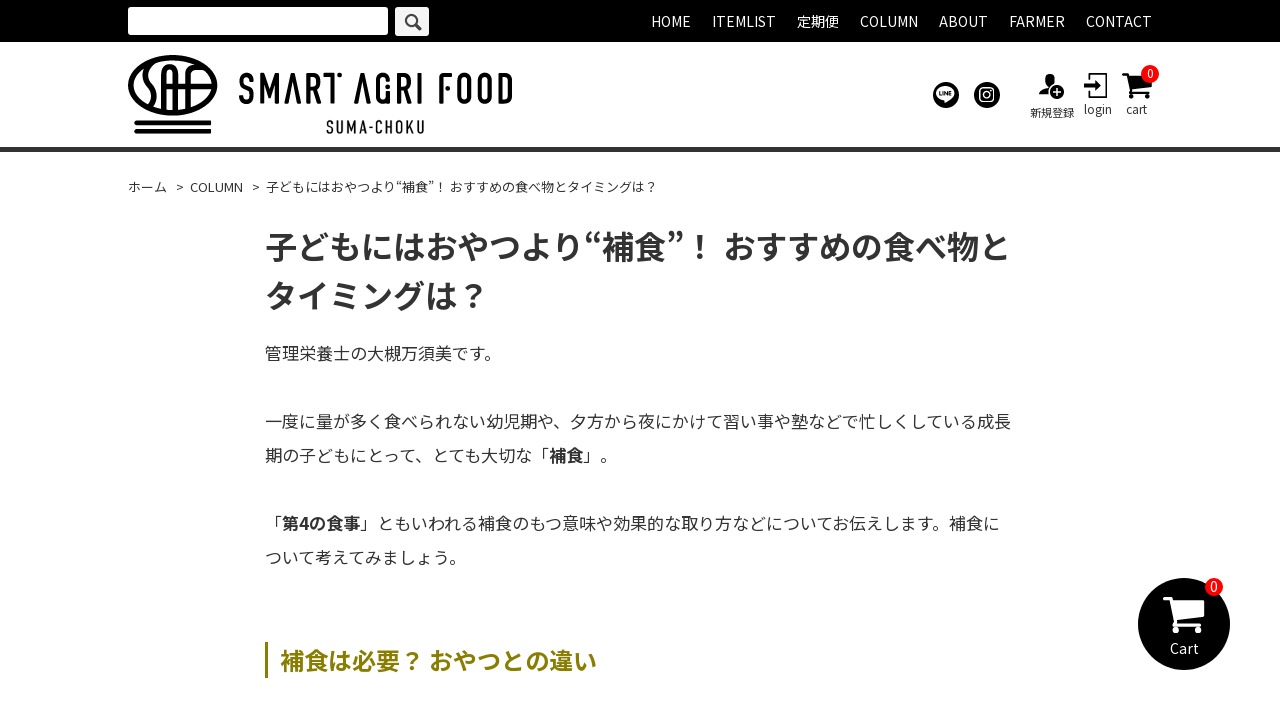

--- FILE ---
content_type: text/html; charset=EUC-JP
request_url: https://smartagrifood.jp/?mode=f347
body_size: 27330
content:
<!DOCTYPE html PUBLIC "-//W3C//DTD XHTML 1.0 Transitional//EN" "http://www.w3.org/TR/xhtml1/DTD/xhtml1-transitional.dtd">
<html xmlns:og="http://ogp.me/ns#" xmlns:fb="http://www.facebook.com/2008/fbml" xmlns:mixi="http://mixi-platform.com/ns#" xmlns="http://www.w3.org/1999/xhtml" xml:lang="ja" lang="ja" dir="ltr">
<head>
<meta http-equiv="content-type" content="text/html; charset=euc-jp" />
<meta http-equiv="X-UA-Compatible" content="IE=edge,chrome=1" />
<title>【コラム】子どもにはおやつより“補食”！ おすすめの食べ物とタイミングは？ - 白米・玄米・無洗米玄米の通販サイト｜スマートアグリフード（スマ直）</title>
<meta name="Keywords" content="【コラム】子どもにはおやつより“補食”！ おすすめの食べ物とタイミングは？,スマートアグリフード,スマ直,smartagrifood,米,通販サイト" />
<meta name="Description" content="スマート農業の技術を用いて作られた白米・玄米・無洗米玄米を購入できる通販・販売サイトです。スマートアグリフードは、IT技術を用いて、みんなが安心して食べることができるお米や野菜を作る、未来志向の農業プロジェクト。" />
<meta name="Author" content="" />
<meta name="Copyright" content="Copyright 2018 OPTiM Corp." />
<meta http-equiv="content-style-type" content="text/css" />
<meta http-equiv="content-script-type" content="text/javascript" />
<link rel="stylesheet" href="https://smartagrifood.jp/css/framework/colormekit.css" type="text/css" />
<link rel="stylesheet" href="https://smartagrifood.jp/css/framework/colormekit-responsive.css" type="text/css" />
<link rel="stylesheet" href="https://img07.shop-pro.jp/PA01423/411/css/29/index.css?cmsp_timestamp=20251125173336" type="text/css" />

<link rel="alternate" type="application/rss+xml" title="rss" href="https://smartagrifood.jp/?mode=rss" />
<link rel="shortcut icon" href="https://img07.shop-pro.jp/PA01423/411/favicon.ico?cmsp_timestamp=20240520150642" />
<script type="text/javascript" src="//ajax.googleapis.com/ajax/libs/jquery/1.11.0/jquery.min.js" ></script>
<meta property="og:title" content="【コラム】子どもにはおやつより“補食”！ おすすめの食べ物とタイミングは？ - 白米・玄米・無洗米玄米の通販サイト｜スマートアグリフード（スマ直）" />
<meta property="og:description" content="スマート農業の技術を用いて作られた白米・玄米・無洗米玄米を購入できる通販・販売サイトです。スマートアグリフードは、IT技術を用いて、みんなが安心して食べることができるお米や野菜を作る、未来志向の農業プロジェクト。" />
<meta property="og:url" content="https://smartagrifood.jp?mode=f347" />
<meta property="og:site_name" content="白米・玄米・無洗米玄米の通販サイト｜スマートアグリフード（スマ直）" />
<!-- Google Tag Manager -->
<script>(function(w,d,s,l,i){w[l]=w[l]||[];w[l].push({'gtm.start':
new Date().getTime(),event:'gtm.js'});var f=d.getElementsByTagName(s)[0],
j=d.createElement(s),dl=l!='dataLayer'?'&l='+l:'';j.async=true;j.src=
'https://www.googletagmanager.com/gtm.js?id='+i+dl;f.parentNode.insertBefore(j,f);
})(window,document,'script','dataLayer','GTM-WLCHKWB');</script>
<!-- End Google Tag Manager -->

<meta name="google-site-verification" content="D0zYEFtvh5si9u70eQlWbqBZyQl5FJs832JkgUSje5I" />
<meta name="facebook-domain-verification" content="5w5kb5xpddksxuj0p08jdc9pxchotr" />

<!--User Insight PCDF Code Start :  -->
<script type="text/javascript">
var _uic= _uic||{}; var _uih= _uih||{};_uih['id'] = 55513;
_uih['lg_id'] = '';
_uih['fb_id'] = '';
_uih['tw_id'] = '';
_uih['uigr_1'] = ''; _uih['uigr_2'] = ''; _uih['uigr_3'] = ''; _uih['uigr_4'] = ''; _uih['uigr_5'] = '';
_uih['uigr_6'] = ''; _uih['uigr_7'] = ''; _uih['uigr_8'] = ''; _uih['uigr_9'] = ''; _uih['uigr_10'] = '';
_uic['security_type'] = 1;
/* DO NOT ALTER BELOW THIS LINE */
(function() {
var bi = document.createElement('script');bi.type= 'text/javascript'; bi.async= true;
bi.src= '//cs.nakanohito.jp/b3/bi.js';
var s = document.getElementsByTagName('script')[0];s.parentNode.insertBefore(bi, s);
})();
</script>
<!--User Insight PCDF Code End :  -->

<!-- Global site tag (gtag.js) - Google Ads: 10873795018 -->
<script async src="https://www.googletagmanager.com/gtag/js?id=AW-10873795018"></script>
<script>
  window.dataLayer = window.dataLayer || [];
  function gtag(){dataLayer.push(arguments);}
  gtag('js', new Date());

  gtag('config', 'AW-10873795018');
</script>

<!-- Meta Pixel Code -->
<script>
!function(f,b,e,v,n,t,s)
{if(f.fbq)return;n=f.fbq=function(){n.callMethod?
n.callMethod.apply(n,arguments):n.queue.push(arguments)};
if(!f._fbq)f._fbq=n;n.push=n;n.loaded=!0;n.version='2.0';
n.queue=[];t=b.createElement(e);t.async=!0;
t.src=v;s=b.getElementsByTagName(e)[0];
s.parentNode.insertBefore(t,s)}(window, document,'script',
'https://connect.facebook.net/en_US/fbevents.js');
fbq('init', '1144993299605637');
fbq('track', 'PageView');
</script>
<noscript><img height="1" width="1" style="display:none" 
src="https://www.facebook.com/tr?id=1144993299605637&ev=PageView&noscript=1" 
/></noscript>
<!-- End Meta Pixel Code -->
<script>
  var Colorme = {"page":"free347","shop":{"account_id":"PA01423411","title":"\u767d\u7c73\u30fb\u7384\u7c73\u30fb\u7121\u6d17\u7c73\u7384\u7c73\u306e\u901a\u8ca9\u30b5\u30a4\u30c8\uff5c\u30b9\u30de\u30fc\u30c8\u30a2\u30b0\u30ea\u30d5\u30fc\u30c9\uff08\u30b9\u30de\u76f4\uff09"},"basket":{"total_price":0,"items":[]},"customer":{"id":null}};

  (function() {
    function insertScriptTags() {
      var scriptTagDetails = [];
      var entry = document.getElementsByTagName('script')[0];

      scriptTagDetails.forEach(function(tagDetail) {
        var script = document.createElement('script');

        script.type = 'text/javascript';
        script.src = tagDetail.src;
        script.async = true;

        if( tagDetail.integrity ) {
          script.integrity = tagDetail.integrity;
          script.setAttribute('crossorigin', 'anonymous');
        }

        entry.parentNode.insertBefore(script, entry);
      })
    }

    window.addEventListener('load', insertScriptTags, false);
  })();
</script>

<script async src="https://www.googletagmanager.com/gtag/js?id=G-E5NZJ2VQF1"></script>
<script>
  window.dataLayer = window.dataLayer || [];
  function gtag(){dataLayer.push(arguments);}
  gtag('js', new Date());
  
      gtag('config', 'G-E5NZJ2VQF1', (function() {
      var config = {};
      if (Colorme && Colorme.customer && Colorme.customer.id != null) {
        config.user_id = Colorme.customer.id;
      }
      return config;
    })());
  
  </script><script async src="https://zen.one/analytics.js"></script>
</head>
<body>
<meta name="colorme-acc-payload" content="?st=1&pt=10001&ut=0&at=PA01423411&v=20260119193629&re=&cn=d99bee3bfd2deec08464815465db2268" width="1" height="1" alt="" /><script>!function(){"use strict";Array.prototype.slice.call(document.getElementsByTagName("script")).filter((function(t){return t.src&&t.src.match(new RegExp("dist/acc-track.js$"))})).forEach((function(t){return document.body.removeChild(t)})),function t(c){var r=arguments.length>1&&void 0!==arguments[1]?arguments[1]:0;if(!(r>=c.length)){var e=document.createElement("script");e.onerror=function(){return t(c,r+1)},e.src="https://"+c[r]+"/dist/acc-track.js?rev=3",document.body.appendChild(e)}}(["acclog001.shop-pro.jp","acclog002.shop-pro.jp"])}();</script><noscript><iframe src="https://www.googletagmanager.com/ns.html?id=GTM-WLCHKWB" height="0" width="0" style="display:none;visibility:hidden"></iframe></noscript>

<script src="https://img.shop-pro.jp/tmpl_js/76/jquery.tile.js"></script>
<script src="https://img.shop-pro.jp/tmpl_js/76/jquery.skOuterClick.js"></script>


<script src="https://cdnjs.cloudflare.com/ajax/libs/smooth-scroll/16.1.0/smooth-scroll.min.js"></script>
<link rel="preconnect" href="https://fonts.googleapis.com">
<link rel="preconnect" href="https://fonts.gstatic.com" crossorigin>
<link rel="stylesheet" href="https://fonts.googleapis.com/css2?family=Noto+Sans+JP:wght@400;700&display=swap">
<link rel="stylesheet" href="https://file003.shop-pro.jp/PA01423/411/assets/2023/css/index.css?20240208" type="text/css">

<script>
// viewport
var viewport = document.createElement('meta');
viewport.setAttribute('name', 'viewport');
viewport.setAttribute('content', 'width=device-width, initial-scale=1.0, maximum-scale=1.0');
document.getElementsByTagName('head')[0].appendChild(viewport);

var scroll = new SmoothScroll('a.banner[href*="#"]', {
  header: '.header_top',
  speed: 100,
  easing: 'easeInOutQuad',
});
	
$(function () {
  // header_nav_phone_menu
  $('.nav_btn_menu').on('click', function(){
    if( !$('.header_nav_phone').hasClass('active') ){
      $('.header_nav_phone').addClass('active');
    }
    else
    {
      $('.header_nav_phone').removeClass('active');
    }
  });

  // ranking
  $('.rank_pc_box').each(function(i){
    $(this).addClass('rank_box_color_' + (i+1));
  });
  $('.rank_pc_number').each(function(i){
    $(this).text(i+1);
  });
	
	// faq
	$('.faq_term dl dt').on('click', function(){
		if( !$(this).hasClass('active') ) {
			$(this).addClass('active');
		}
		else {
			$(this).removeClass('active');
		}
	});
	
});	
</script>
<script src="https://cdnjs.cloudflare.com/ajax/libs/picturefill/3.0.3/picturefill.min.js"></script>
<script>
if(navigator.userAgent.match(/MSIE 10/i) || navigator.userAgent.match(/Trident\/7\./) || navigator.userAgent.match(/Edge\/12\./)) {
	$('body').on("mousewheel", function () {
	event.preventDefault();
	var wd = event.wheelDelta;
	var csp = window.pageYOffset;
	window.scrollTo(0, csp - wd);
});
}
</script>

<div id="wrapper">
	<a href="https://smartagrifood.jp/cart/proxy/basket?shop_id=PA01423411&shop_domain=smartagrifood.jp" class="wrapper_cart">
		<div class="inner">
			<img src="https://file003.shop-pro.jp/PA01423/411/assets/2023/img/common/icon/w/cart.svg" alt="#">
			<span>Cart</span>	
		</div>
		<span class="wrapper_cart_badge">0</span>
	</a>
		<div id="header">
		<div class="header_top">
			<div class="header_top_inner container">
				<form action="https://smartagrifood.jp/" method="GET" class="search_form">
					<input type="hidden" name="mode" value="srh" />
					<input type="text" name="keyword" class="search_box" />
					<button class="btn_search btn btn-xs"><i class="icon-lg-b icon-search"></i></button>
				</form>
								<div class="header_nav_desktop hidden-phone">
					<ul class="header_nav_desktop_item unstyled">
						<li><a href="./">HOME</a></li>
						<li class="header_nav_itemlist">
							<a href="/?mode=srh">ITEMLIST</a>
							<div class="itemlist_container">
																<div class="itemlist_inner">
																<div class="itemlist_category">
									<a href="https://smartagrifood.jp/?mode=cate&cbid=2465647&csid=0" class="itemlist_category_item">
										<span class="">お米</span>
									</a>
																											<div class="itemlist_subcategory">
										<div class="itemlist_subcategory_item">
											<a href="https://smartagrifood.jp/?mode=cate&cbid=2465647&csid=0" class="show">
												<span class="">全てのお米</span>
											</a>
										</div>
																			<div class="itemlist_subcategory_item">
											<a href="https://smartagrifood.jp/?mode=cate&cbid=2465647&csid=5" class="show">
												<span class="">青森県産まっしぐら</span>
											</a>
										</div>
																																					<div class="itemlist_subcategory_item">
											<a href="https://smartagrifood.jp/?mode=cate&cbid=2465647&csid=8" class="show">
												<span class="">青森県産つがるロマン</span>
											</a>
										</div>
																																					<div class="itemlist_subcategory_item">
											<a href="https://smartagrifood.jp/?mode=cate&cbid=2465647&csid=14" class="show">
												<span class="">宮城県産ひとめぼれ</span>
											</a>
										</div>
																																					<div class="itemlist_subcategory_item">
											<a href="https://smartagrifood.jp/?mode=cate&cbid=2465647&csid=18" class="show">
												<span class="">山形県産はえぬき</span>
											</a>
										</div>
																																					<div class="itemlist_subcategory_item">
											<a href="https://smartagrifood.jp/?mode=cate&cbid=2465647&csid=10" class="show">
												<span class="">福島県産天のつぶ</span>
											</a>
										</div>
																																					<div class="itemlist_subcategory_item">
											<a href="https://smartagrifood.jp/?mode=cate&cbid=2465647&csid=21" class="show">
												<span class="">静岡県産にこまる</span>
											</a>
										</div>
																																					<div class="itemlist_subcategory_item">
											<a href="https://smartagrifood.jp/?mode=cate&cbid=2465647&csid=19" class="show">
												<span class="">新潟県産にじのきらめき</span>
											</a>
										</div>
																																					<div class="itemlist_subcategory_item">
											<a href="https://smartagrifood.jp/?mode=cate&cbid=2465647&csid=9" class="show">
												<span class="">新潟県産コシイブキ</span>
											</a>
										</div>
																																					<div class="itemlist_subcategory_item">
											<a href="https://smartagrifood.jp/?mode=cate&cbid=2465647&csid=13" class="show">
												<span class="">新潟県産コシヒカリ</span>
											</a>
										</div>
																																					<div class="itemlist_subcategory_item">
											<a href="https://smartagrifood.jp/?mode=cate&cbid=2465647&csid=15" class="show">
												<span class="">新潟県産ミルキークイーン</span>
											</a>
										</div>
																																					<div class="itemlist_subcategory_item">
											<a href="https://smartagrifood.jp/?mode=cate&cbid=2465647&csid=11" class="show">
												<span class="">石川県産コシヒカリ</span>
											</a>
										</div>
																																					<div class="itemlist_subcategory_item">
											<a href="https://smartagrifood.jp/?mode=cate&cbid=2465647&csid=17" class="show">
												<span class="">石川県産ひゃくまん穀</span>
											</a>
										</div>
																																					<div class="itemlist_subcategory_item">
											<a href="https://smartagrifood.jp/?mode=cate&cbid=2465647&csid=20" class="show">
												<span class="">石川県産ゆめみづほ</span>
											</a>
										</div>
																																					<div class="itemlist_subcategory_item">
											<a href="https://smartagrifood.jp/?mode=cate&cbid=2465647&csid=6" class="show">
												<span class="">兵庫県産コシヒカリ</span>
											</a>
										</div>
																		</div>
																										</div>
																<div class="itemlist_category">
									<a href="https://smartagrifood.jp/?mode=cate&cbid=2796894&csid=0" class="itemlist_category_item">
										<span class="">パックご飯</span>
									</a>
																	</div>
																</div>
															</div>
						</li>
						<li><a href="https://smartagri-jp.com/smartagrifood/repeat">定期便</a></li>
						<li><a href="/?mode=f314">COLUMN</a></li>
						<li><a href="https://smartagri-jp.com/smartagrifood">ABOUT</a></li>
						<li><a href="/?mode=f32">FARMER</a></li>
						<li><a href="https://smartagrifoods.shop-pro.jp/customer/inquiries/new">CONTACT</a></li>
						
						
					</ul>
				</div>
				
								<div class="header_nav_phone hidden-desktop">
					<div class="header_nav_phone_menu">
												<div class="nav_btn_user">
							<a href="https://smartagrifood.jp/customer/signup/new" class="user"><img src="https://file003.shop-pro.jp/PA01423/411/assets/2023/img/common/icon/w/user-plus.svg" alt="#">新規登録</a>
						</div>
																		<div class="nav_btn_sign">
														<a href="https://smartagrifood.jp/?mode=login&shop_back_url=https%3A%2F%2Fsmartagrifood.jp%2F" class="login"><img src="https://file003.shop-pro.jp/PA01423/411/assets/2023/img/common/icon/w/login.svg" alt="#">ログイン</a>
													</div>
												<div class="nav_btn_menu">
							<span class="open"><img src="https://file003.shop-pro.jp/PA01423/411/assets/2023/img/common/icon/w/humberger.svg" alt="#"></span>
							<span class="close"><img src="https://file003.shop-pro.jp/PA01423/411/assets/2023/img/common/icon/w/close.svg" alt="#"></span>
						</div>
					</div>
					<div class="header_nav_lst_phone">
						<div class="header_nav_lst_phone_inner">
							<div class="nav_lst_menus">
								<div class="nav_lst_menu">
									<ul class="nav_lst_item unstyled">
										<li class="nav_lst_itemlist">
											<a href="/?mode=srh">ITEMLIST</a>
											<div class="itemlist_container">
																								<div class="itemlist_inner">
																									<div class="itemlist_category">
														<a href="https://smartagrifood.jp/?mode=cate&cbid=2465647&csid=0" class="itemlist_category_item">
														<span class="">お米</span>
														</a>
																																												<div class="itemlist_subcategory allowlink">
																<div class="itemlist_subcategory_item">
																	<a href="https://smartagrifood.jp/?mode=cate&cbid=2465647&csid=0" class="show">
																		<span class="">全てのお米</span>
																	</a>
																</div>
																															<div class="itemlist_subcategory_item">
																	<a href="https://smartagrifood.jp/?mode=cate&cbid=2465647&csid=5" class="show">
																		<span class="">青森県産まっしぐら</span>
																	</a>
																</div>
																																																												<div class="itemlist_subcategory_item">
																	<a href="https://smartagrifood.jp/?mode=cate&cbid=2465647&csid=8" class="show">
																		<span class="">青森県産つがるロマン</span>
																	</a>
																</div>
																																																												<div class="itemlist_subcategory_item">
																	<a href="https://smartagrifood.jp/?mode=cate&cbid=2465647&csid=14" class="show">
																		<span class="">宮城県産ひとめぼれ</span>
																	</a>
																</div>
																																																												<div class="itemlist_subcategory_item">
																	<a href="https://smartagrifood.jp/?mode=cate&cbid=2465647&csid=18" class="show">
																		<span class="">山形県産はえぬき</span>
																	</a>
																</div>
																																																												<div class="itemlist_subcategory_item">
																	<a href="https://smartagrifood.jp/?mode=cate&cbid=2465647&csid=10" class="show">
																		<span class="">福島県産天のつぶ</span>
																	</a>
																</div>
																																																												<div class="itemlist_subcategory_item">
																	<a href="https://smartagrifood.jp/?mode=cate&cbid=2465647&csid=21" class="show">
																		<span class="">静岡県産にこまる</span>
																	</a>
																</div>
																																																												<div class="itemlist_subcategory_item">
																	<a href="https://smartagrifood.jp/?mode=cate&cbid=2465647&csid=19" class="show">
																		<span class="">新潟県産にじのきらめき</span>
																	</a>
																</div>
																																																												<div class="itemlist_subcategory_item">
																	<a href="https://smartagrifood.jp/?mode=cate&cbid=2465647&csid=9" class="show">
																		<span class="">新潟県産コシイブキ</span>
																	</a>
																</div>
																																																												<div class="itemlist_subcategory_item">
																	<a href="https://smartagrifood.jp/?mode=cate&cbid=2465647&csid=13" class="show">
																		<span class="">新潟県産コシヒカリ</span>
																	</a>
																</div>
																																																												<div class="itemlist_subcategory_item">
																	<a href="https://smartagrifood.jp/?mode=cate&cbid=2465647&csid=15" class="show">
																		<span class="">新潟県産ミルキークイーン</span>
																	</a>
																</div>
																																																												<div class="itemlist_subcategory_item">
																	<a href="https://smartagrifood.jp/?mode=cate&cbid=2465647&csid=11" class="show">
																		<span class="">石川県産コシヒカリ</span>
																	</a>
																</div>
																																																												<div class="itemlist_subcategory_item">
																	<a href="https://smartagrifood.jp/?mode=cate&cbid=2465647&csid=17" class="show">
																		<span class="">石川県産ひゃくまん穀</span>
																	</a>
																</div>
																																																												<div class="itemlist_subcategory_item">
																	<a href="https://smartagrifood.jp/?mode=cate&cbid=2465647&csid=20" class="show">
																		<span class="">石川県産ゆめみづほ</span>
																	</a>
																</div>
																																																												<div class="itemlist_subcategory_item">
																	<a href="https://smartagrifood.jp/?mode=cate&cbid=2465647&csid=6" class="show">
																		<span class="">兵庫県産コシヒカリ</span>
																	</a>
																</div>
																														</div>
																																										</div>
																									<div class="itemlist_category">
														<a href="https://smartagrifood.jp/?mode=cate&cbid=2796894&csid=0" class="itemlist_category_item">
														<span class="">パックご飯</span>
														</a>
																											</div>
																								</div>
																							</div>
										</li>
									</ul>
								</div>
								<div class="nav_lst_menu">
									<ul class="nav_lst_item unstyled allowlink">
										<li><a href="./">HOME</a></li>
										<li><a href="https://smartagri-jp.com/smartagrifood/repeat"><b>定期便</b></a></li>
										<li><a href="/?mode=f314">COLUMN</a></li>
										<li><a href="https://smartagri-jp.com/smartagrifood">ABOUT</a></li>
										<li><a href="/?mode=f32">FARMER</a></li>
										<li><a href="https://smartagrifoods.shop-pro.jp/customer/inquiries/new">CONTACT</a></li>
										
										</ul>
										<ul class="nav_lst_social">
										
										<li class="line"><a href="http://nav.cx/gf2ggbp" target="_blank" rel="noopener noreferrer"><img src="https://file003.shop-pro.jp/PA01423/411/assets/2023/img/common/icon/w/line.svg" alt=""></a></li>
										<li class="instagram"><a href="https://www.instagram.com/smartagri_food/" target="_blank" rel="noopener noreferrer"><img src="https://file003.shop-pro.jp/PA01423/411/assets/2023/img/common/icon/w/instagram.svg" alt=""></a></li>
									</ul>
								</div>
							</div>
							
							<div class="nav_lst_banner">
																<!--
<a href="" class="banner">
<img src="https://file003.shop-pro.jp/PA01423/411/img/common/banner_teikibin.jpg" alt="長期割で毎月5%お得「定期便」はじめました">
</a>
-->
<a href="http://nav.cx/gf2ggbp" class="banner" target="_blank" rel="noopener noreferrer">
<img src="https://img07.shop-pro.jp/PA01423/411/etc_base64/YmFubmVyX2xpbmU.jpg?cmsp_timestamp=20240207183321" alt="LINE@：LINE公式アカウントを友だち登録で今すぐ使える10%OFFクーポンプレゼント">
</a>
<a href="/?mode=f35" class="banner">
<img src="https://img07.shop-pro.jp/PA01423/411/etc_base64/YmFubmVyX2ZhcQ.jpg?cmsp_timestamp=20240207183321" alt="よくある質問「FAQ」">
</a>
<a href="/?mode=sk#payment" class="banner" target="_blank" rel="noopener">
<img src="https://img07.shop-pro.jp/PA01423/411/etc_base64/YmFubmVyX2FtYXpvbnBheQ.jpg?cmsp_timestamp=20240207183321" alt="Amazon Pay">
</a>							</div>
													</div>
					</div>
				</div>
							</div>
		</div>
		<div class="header_mid">
			<div class="header_mid_inner container">
				<div class="header_nav_global">
					<div class="header_nav_global_left">
												
						<h1 class="header_logo"><a href="./"><img src="https://file003.shop-pro.jp/PA01423/411/assets/2023/img/common/smartAgriFoodEC.svg" alt="スマートアグリフード" style="width: 100%;"></a></h1>
											</div>
					<div class="header_nav_global_center">
											</div>
					<div class="header_nav_global_right inline">       
												<ul class="header_nav_global_social">
							
							<li class="line"><a href="http://nav.cx/gf2ggbp" target="_blank" rel="noopener noreferrer"><img src="https://file003.shop-pro.jp/PA01423/411/assets/2023/img/common/icon/w/line.svg" alt="LINE"></a></li>
							<li class="instagram"><a href="https://www.instagram.com/smartagri_food/" target="_blank" rel="noopener noreferrer"><img src="https://file003.shop-pro.jp/PA01423/411/assets/2023/img/common/icon/w/instagram.svg" alt="Instagram"></a></li>
						</ul>
						<ul class="header_nav_global_account visible-desktop">
														<li class="headline_user">
								<a href="https://smartagrifood.jp/customer/signup/new"><img src="https://file003.shop-pro.jp/PA01423/411/assets/2023/img/common/icon/b/user-plus.svg" alt=""><span class="ja">新規登録</span></a>
							</li>
																												<li class="headline_login">
								<a href="https://smartagrifood.jp/?mode=login&shop_back_url=https%3A%2F%2Fsmartagrifood.jp%2F"><img src="https://file003.shop-pro.jp/PA01423/411/assets/2023/img/common/icon/b/login.svg" alt="">login</a>
							</li>
																					<li class="headline_viewcart">
								<a href="https://smartagrifood.jp/cart/proxy/basket?shop_id=PA01423411&shop_domain=smartagrifood.jp"><img src="https://file003.shop-pro.jp/PA01423/411/assets/2023/img/common/icon/b/cart.svg" alt="">cart<span class="headline_viewcart_badge">0</span></a>
							</li>
						</ul>
					</div>
				</div>
			</div>
		</div>
	</div>
		
        <div class="main row ">

                    
                									        
        <div id="contents" class="contents  free column_detail">
                                        <div class="main row pankuzu_wrapper">
                    <ul class="pankuzu_lists inline container">
                        <li class="pankuzu_list"><a href="./">ホーム</a></li>
                        <li class="pankuzu_list">&nbsp;&gt;&nbsp;<a href="/?mode=f314">COLUMN</a></li>
                                                <li class="pankuzu_list">&nbsp;&gt;&nbsp;<a href="">子どもにはおやつより“補食”！ おすすめの食べ物とタイミングは？</a></li>
                                            </ul>
                </div>
                        
            <div class="contents_inner">
                                    <div class="column_header">
                        <h1 class="column_header_title">
                            子どもにはおやつより“補食”！ おすすめの食べ物とタイミングは？
                        </h1>
                    </div>
                                
                                                    管理栄養士の大槻万須美です。<br />
<br />
一度に量が多く食べられない幼児期や、夕方から夜にかけて習い事や塾などで忙しくしている成長期の子どもにとって、とても大切な「<strong>補食</strong>」。<br />
<br />
「<strong><span class="es__bold">第4の食事</span></strong>」ともいわれる補食のもつ意味や効果的な取り方などについてお伝えします。補食について考えてみましょう。<br />
<br />
&nbsp;
<h2>補食は必要？ おやつとの違い</h2>
<br />
「補食」とは読んで字のごとく、「食事を補うもの」として意味づけられています。<br />
<br />
日々の食事ではどうしても摂りきれない<strong><span class="es__bold">栄養素を含むものを補うこと</span></strong>が大前提。そのため、お菓子がメインとなる「おやつ」ではなく、<span class="es__bold"><strong>「第4の食事」ともいえる、食事に限りなく近い間食という位置づけです</strong>。</span><br />
<br />
特に成長期には補食が欠かせないといわれていますが、なぜなのでしょうか。<br />
<br />
成長に必要なビタミン・ミネラル・炭水化物・たんぱく質といった栄養素は、まだまだ消化が未発達で食べる量が少ない幼児や、栄養必要量がぐんと増加する一方で部活や塾・習い事などに忙しく食事の時間がしっかりと取れなかったり、食事まで時間が長くあいてしまったりすることもある成長期の子どもたちにとっては、3回の食事で摂りきるのが難しいこともあるからです。<br />
<br />
<img alt="" src="https://smartagri-jp.com/images/upload/2023/10/36ef05c55daa27b994295c27383dcb48.jpg" /><br />
子どものごはんの目安量をみてみましょう。<br />
<br />
日本人の食事摂取基準・推定エネルギー必要量（kcal/日）から炭水化物の量（エネルギー量50～60%として計算）を計算してみると、<br />
&nbsp;
<div class="es__block" style="background:#eee;border:1px solid #ccc;padding:5px 10px;"><strong><span class="es__bold">1～2歳</span></strong>： 900～950（kcal/日）→ <strong><span class="es__bold">450～570（kcal/日）</span></strong><br />
<strong><span class="es__bold">3～5歳</span>： </strong>1250～1300（kcal/日）→<strong> <span class="es__bold">625～780（kcal/日）</span></strong><br />
<strong><span class="es__bold">6～7歳</span></strong>： 1450～1550（kcal/日）→ <strong><span class="es__bold">725～930（kcal/日）</span></strong><br />
<strong><span class="es__bold">8～9歳</span></strong>： 1700～1850（kcal/日）→ <strong><span class="es__bold">850～1110（kcal/日）</span></strong><br />
<strong><span class="es__bold">10～11歳</span></strong>： 2100～2250（kcal/日）→ <strong><span class="es__bold">1050～1350（kcal/日）</span></strong><br />
<strong><span class="es__bold">12～14歳</span></strong>： 2400～2600（kcal/日）→ <strong><span class="es__bold">1200～1560（kcal/日）</span></strong><br />
<strong><span class="es__bold">15～17歳</span></strong>： 2300～2800（kcal/日）→ <strong><span class="es__bold">1150～1680（kcal/日）</span></strong><br />
※身体活動レベルはII。運動をしている子どもの推定エネルギー必要量は200～350kcalほど増加。</div>
<br />
となります。<br />
さらに、炭水化物の量をごはんで換算すると、1日当たりの量は以下のようになります。<br />
&nbsp;
<div class="es__block" style="background:#eee;border:1px solid #ccc;padding:5px 10px;"><span class="es__bold"><strong>＜1日のごはん量＞</strong><br />
<strong>1～2歳</strong></span>： 268～339（g/日）→<strong> <span class="es__bold">1.8～2.3（杯/日）</span></strong><br />
<strong><span class="es__bold">3～5歳</span></strong>： 372～464（g/日）→ <strong><span class="es__bold">2.5～3.1（杯/日）</span></strong><br />
<strong><span class="es__bold">6～7歳</span></strong>： 432～554（g/日）→ <strong><span class="es__bold">2.9～3.7（杯/日）</span></strong><br />
<strong><span class="es__bold">8～9歳</span></strong>： 506～661（g/日）→ <strong><span class="es__bold">3.4～4.4（杯/日）</span></strong><br />
<strong><span class="es__bold">10～11歳</span></strong>： 625～804（g/日）→ <strong><span class="es__bold">4.2～5.4（杯/日）</span></strong><br />
<strong><span class="es__bold">12～14歳</span></strong>： 714～929（g/日）→ <strong><span class="es__bold">4.8～6.2（杯/日）</span></strong><br />
<strong><span class="es__bold">15～17歳</span></strong>： 685～1000（g/日）→ <strong><span class="es__bold">4.6～6.7（杯/日）</span></strong><br />
※ごはん1杯150gとして計算</div>
<br />
この必要量に対して、3回の食事の時間の中でどのくらい食べられているでしょうか？<br />
<br />
また、ごはんだけでなく、ビタミン・ミネラルなどの必要量を当てはめてみても、3食の食事で摂りきることが難しいと思われる栄養素もあり、炭水化物を中心としたたんぱく質・ビタミン・ミネラルが摂れる補食が必要となると考えられます。<br />
<br />
&nbsp;
<h2>補食のタイミングは？</h2>
<br />
補食は、おなかがすいたときの軽食として、または、運動や勉強の前後に食べることがおすすめですが、いつでも何度でもよいというわけではありません。
<ul>
	<li><strong>栄養素を補える内容にする</strong></li>
	<li><strong>空腹で食事時間が迎えられるように、食事の妨げにならないようにする</strong></li>
</ul>
ことが大切です。<br />
<br />
部活や塾などで、いわゆる夕飯時に食事の時間が取りにくくなってくる高学年以降の補食は、学校から帰ってきて塾や習い事までの間に短時間に手軽に食べることのできるものが基本となります。<br />
<br />
食事だけでは不足しやすい栄養素が補えて、タイミング的に摂りやすいものとして挙げられるのが、
<ul>
	<li><strong>おにぎり</strong></li>
	<li><strong>ふかしいも</strong></li>
	<li><strong>牛乳・乳製品</strong></li>
	<li><strong>果物</strong></li>
</ul>
など。中でもおにぎりは、成長期に十分に摂りたい炭水化物とたんぱく質を手軽に補えるうえ、作り置きもしやすく、塾や習い事などにも持っていくことができるため、特におすすめです。<br />
<br />
&nbsp;
<h2>おすすめはおにぎり！ 具材は？</h2>
<br />
<img alt="" src="https://smartagri-jp.com/images/upload/2023/10/dfd3feb6a089c50fab0a72102d73c382.jpg" /><br />
そして、たんぱく質を摂れるおにぎりの具材として人気が高いのが、
<ul>
	<li><strong>塩鮭</strong></li>
	<li><strong>焼きたらこ</strong></li>
	<li><strong>豚の角煮</strong></li>
	<li><strong>鶏の照り焼き</strong></li>
	<li><strong>牛そぼろ</strong></li>
	<li><strong>ツナマヨ</strong></li>
	<li><strong>鶏唐揚げ</strong></li>
	<li><strong>焼き肉</strong></li>
	<li><strong>しらす</strong></li>
	<li><strong>おかか</strong></li>
	<li><strong>肉みそ</strong></li>
</ul>
など。これらを数種類組み合わせるのもいいですね。<br />
<br />
作ってすぐに食べるのなら、いくらやねぎとろ、明太子などの生のものもOK。<br />
<br />
<strong><span class="es__bold">海苔をまいたりごまをふったり、昆布や青菜をプラスしたりすることで、ビタミン・ミネラル補給にもなりますよ。</span></strong><br />
<br />
時間があれば、<strong><span class="es__bold">わかめや野菜の入ったみそ汁</span></strong>を加えると、栄養素が強化できてバランスが整いやすくなるとともに、おにぎりも食べやすくなります。<br />
<br />
今回は、第4の食事として重要な意味を持つ補食についてお伝えしました。<br />
<br />
補食としておすすめなのがおにぎりです。おにぎりの具材はバリエーションも豊富。作り置きできたり、晩ごはんの主菜を具材として活用したりできるのもポイントが高いですね。<br />
<br />
ぜひ補食におにぎりを取り入れてみてくださいね。<br />
<br />
<br />
文部科学省「日本食品標準成分表2020年版（八訂）」<br />
<a href="https://www.mext.go.jp/a_menu/syokuhinseibun/mext_01110.html" target="_blank">https://www.mext.go.jp/a_menu/syokuhinseibun/mext_01110.html</a><br />
厚生労働省：「日本人の食事摂取基準2020年版」（PDF）<br />
<a href="https://www.mhlw.go.jp/content/10904750/000586553.pdf" target="_blank">https://www.mhlw.go.jp/content/10904750/000586553.pdf</a><br />
厚生労働省：「幼児期の健やかな発育のための栄養・食生活支援ガイド（令和2年版）」<br />
e-ヘルスネット「間食のエネルギー（カロリー）」<br />
<a href="https://www.e-healthnet.mhlw.go.jp/information/food/e-03-013.html" target="_blank">https://www.e-healthnet.mhlw.go.jp/information/food/e-03-013.html</a><br />
<br />
&nbsp;
<div class="es__block" style="background:#eee;border:1px solid #ccc;padding:5px 10px;"><strong><span class="es__bold">大槻万須美</span></strong><br />
管理栄養士・フードスタイリスト。楽しく食べて健康に。食の大切さを伝えるため、離乳食講座などの料理教室、バレエダンサーやアスリートのパーソナル栄養サポート、レシピ・コラムの提供など幅広く活動。子どもの頃の毎年の米作り経験から、身近な食体験の重要性についても実感し、おとなと子どもの食育サポートにも力を注いでいる。</div>
&nbsp;

<h3 class="af__widjet__title">■子どもにあんしん・安全なお米を選ぼう！</h3>
&nbsp;&nbsp;

<div>子どもの成長にとって良いことばかりのごはん食ですが、お米を買うときは農薬や化学肥料の使用量を抑えて育てられた、子どもや家族みんなにあんしんなものを選びたいですね。<br />
<br />
全国各地のこだわりの農家さんと、スマート農業でお米づくりをしている「スマート米」は、AI・ドローンなどを活用し、農薬の使用量を最小限に抑えたお米です。玄米の状態で第三者機関の検査により「残留農薬不検出」と証明されたお米がそろいます。<br />
<br />
各地の人気銘柄から、あまり見かけない貴重な銘柄をラインナップ。<br />
<br />
お求めはスマート米オンラインショップ <a href="https://smartagrifood.jp/" target="_blank">SMART AGRI FOOD&nbsp; </a>からどうぞ。</div>                	
                
                                                <div class="column_banner -fixed">
                    <a href="https://smartagrifood.jp/?mode=grp&gid=2644601" class="banner">
                        <picture>
                            <source media="(min-width: 568px)" srcset="https://file003.shop-pro.jp/PA01423/411/assets/2023/img/banner/saf_banner_2021_r2_pc.jpg" />
                            <img
                            src="https://file003.shop-pro.jp/PA01423/411/assets/2023/img/banner/saf_banner_2021_r2_sp.jpg"
                            alt="新米もいよいよ登場。安心・おいしい「スマート米」"
                            />
                        </picture>
                    </a>
                    <p>
                        奥能登こしひかり＜特別栽培米＞、こしいぶき＜残留農薬不検出＞、まっしぐら＜残留農薬不検出＞などがラインナップする、安心安全なスマート米をどうぞ！
                    </p>
                    <a href="https://smartagrifood.jp/?mode=grp&gid=2644601" class="invite">
                        <span>お求めはこちら</span>
                        <b>SMART AGRI FOOD</b>
                    </a>
                </div>
                	
                                
                                                <cite class="column_reproduction">
                    <div class="logo">
                        <div class="logo_head">この記事の転載元</div>
                        <img src="https://smartagri-jp.com/images/logo_smartagri_02_r.svg" alt="SMART AGRI">
                    </div>
                    <div class="text">
                        <div class="text_head">この記事の転載元</div>
                        <div class="text_site">
                            <div class="text_site_name">SMART AGRI（スマートアグリ）</div>
                            <div class="text_site_url"><a href="https://smartagri-jp.com/" target="_blank" rel="noopener">https://smartagri-jp.com/</a></div>
                        </div>
                        <div class="text_lead">「SMART AGRI」はAI・IoT・ロボットといったスマート農業について、農業関係者が必要とする情報をわかりやすくお伝えする農業×ITの専門メディアです。</div>
                    </div>
                </cite>
                <div class="column_more">
                    <a href="/?mode=f314">COLUMN LIST</a>
                </div>
                	
                            </div>
        </div>
    </div>
    	
		<div id="footer" class="footer">
		<div class="footer_inner footer_common">
			<div class="footer_common_banner_area">
														<a class="banner" href="https://smartagri-jp.com/smartagrifood/repeat" target="_blank"><picture> <source media="(min-width: 768px)" srcset="https://img07.shop-pro.jp/PA01423/411/etc_base64/YmFubmVyX3NtYXJ0X2tvbWVfMzFvZmZfeW9rbw.jpg?cmsp_timestamp=20250814114255" /> <img alt="断然お得 スマート米定期便! 最大31%OFF" src="https://img07.shop-pro.jp/PA01423/411/etc_base64/YmFubmVyX3NtYXJ0X2tvbWVfMzFvZmZfeW9rbw.jpg?cmsp_timestamp=20250814114255" /> </picture> </a>  <a class="banner" href="https://smartagrifood.jp/?mode=f32"> <picture> <source media="(min-width: 768px)" srcset="https://img07.shop-pro.jp/PA01423/411/etc_base64/c2FmX2Jhbm5lcl8yMDI0.jpg?cmsp_timestamp=20241108120845" /> <img alt="令和5年産スマート米 生産者の声 Farmer's Voice" src="https://img07.shop-pro.jp/PA01423/411/etc_base64/c2FmX2Jhbm5lcl8yMDI0.jpg?cmsp_timestamp=20241108120845" /> </picture> </a> <a class="banner pc" href="https://colorme-repeat.jp/8/30516983/4560463822022?couponCode=PACRICE50%25OFF" rel="noopener noreferrer" target="_blank"> <img alt="玄米パックごはん定期便" src="https://img07.shop-pro.jp/PA01423/411/etc_base64/OF9wYWNrLW1haV9FQ182NzR4MzE3X2Jucg.png?cmsp_timestamp=20230904171905" /> </a>							</div>
		</div>
		
		
				<div class="footer_inner footer_seller">
			<h2 class="heading footer_heading footer_seller_heading">
				[ 人気商品 - RANKING ]
			</h2>
						<ul class="footer_seller_lists footer_lists row -flex unstyled">
								<li class="col col-sm-6 col-lg-2 footer_list footer_seller_list">
					<span class="rank_box rank_pc_box">
						<span class="rank_number rank_pc_number"></span>
					</span>
					<a href="?pid=172171087">
												<img src="https://img07.shop-pro.jp/PA01423/411/product/172171087_th.jpg?cmsp_timestamp=20231221140926" alt="スマート米 青森県産 まっしぐら 無洗米玄米 2.0kg 残留農薬不検出 令和7年産" class="footer_list_img footer_seller_list_img show item_img" />
											</a>
					<a href="?pid=172171087">
						<span class="item_name show">スマート米 青森県産 まっしぐら 無洗米玄米 2.0kg 残留農薬不検出 令和7年産</span>
					</a>
																				<span class="item_price show">2,980円(税込)</span>
														</li>
								<li class="col col-sm-6 col-lg-2 footer_list footer_seller_list">
					<span class="rank_box rank_pc_box">
						<span class="rank_number rank_pc_number"></span>
					</span>
					<a href="?pid=172171088">
												<img src="https://img07.shop-pro.jp/PA01423/411/product/172171088_th.jpg?cmsp_timestamp=20231221140950" alt="スマート米 青森県産 まっしぐら 無洗米玄米 5.0kg 残留農薬不検出 令和7年産" class="footer_list_img footer_seller_list_img show item_img" />
											</a>
					<a href="?pid=172171088">
						<span class="item_name show">スマート米 青森県産 まっしぐら 無洗米玄米 5.0kg 残留農薬不検出 令和7年産</span>
					</a>
																				<span class="item_price show">6,380円(税込)</span>
														</li>
								<li class="col col-sm-6 col-lg-2 footer_list footer_seller_list">
					<span class="rank_box rank_pc_box">
						<span class="rank_number rank_pc_number"></span>
					</span>
					<a href="?pid=172171101">
												<img src="https://img07.shop-pro.jp/PA01423/411/product/172171101_th.jpg?cmsp_timestamp=20231221142011" alt="スマート米 新潟県新発田産 こしいぶき 無洗米玄米 1.8kg 残留農薬不検出 令和7年産" class="footer_list_img footer_seller_list_img show item_img" />
											</a>
					<a href="?pid=172171101">
						<span class="item_name show">スマート米 新潟県新発田産 こしいぶき 無洗米玄米 1.8kg 残留農薬不検出 令和7年産</span>
					</a>
																				<span class="item_price show">2,980円(税込)</span>
														</li>
								<li class="col col-sm-6 col-lg-2 footer_list footer_seller_list">
					<span class="rank_box rank_pc_box">
						<span class="rank_number rank_pc_number"></span>
					</span>
					<a href="?pid=172171118">
												<img src="https://img07.shop-pro.jp/PA01423/411/product/172171118_th.jpg?cmsp_timestamp=20231221140809" alt="スマート米 山形県産 はえぬき 無洗米玄米 1.8kg 残留農薬不検出 令和7年産" class="footer_list_img footer_seller_list_img show item_img" />
											</a>
					<a href="?pid=172171118">
						<span class="item_name show">スマート米 山形県産 はえぬき 無洗米玄米 1.8kg 残留農薬不検出 令和7年産</span>
					</a>
																				<span class="item_price show">2,980円(税込)</span>
														</li>
								<li class="col col-sm-6 col-lg-2 footer_list footer_seller_list">
					<span class="rank_box rank_pc_box">
						<span class="rank_number rank_pc_number"></span>
					</span>
					<a href="?pid=172171123">
												<img src="https://img07.shop-pro.jp/PA01423/411/product/172171123_th.png?cmsp_timestamp=20231221140314" alt="スマート米 福島県白河産 天のつぶ 無洗米玄米 1.8kg 残留農薬不検出 令和7年産" class="footer_list_img footer_seller_list_img show item_img" />
											</a>
					<a href="?pid=172171123">
						<span class="item_name show">スマート米 福島県白河産 天のつぶ 無洗米玄米 1.8kg 残留農薬不検出 令和7年産</span>
					</a>
																				<span class="item_price show">2,980円(税込)</span>
														</li>
								<li class="col col-sm-6 col-lg-2 footer_list footer_seller_list">
					<span class="rank_box rank_pc_box">
						<span class="rank_number rank_pc_number"></span>
					</span>
					<a href="?pid=167360061">
												<img src="https://img07.shop-pro.jp/PA01423/411/product/167360061_th.jpg?cmsp_timestamp=20220325122809" alt="【パックご飯】 国産スマート米寝かせ玄米ごはん 160グラム×12パック入り" class="footer_list_img footer_seller_list_img show item_img" />
											</a>
					<a href="?pid=167360061">
						<span class="item_name show">【パックご飯】 国産スマート米寝かせ玄米ごはん 160グラム×12パック入り</span>
					</a>
																				<span class="item_price show">4,160円(税込)</span>
														</li>
								<li class="col col-sm-6 col-lg-2 footer_list footer_seller_list">
					<span class="rank_box rank_pc_box">
						<span class="rank_number rank_pc_number"></span>
					</span>
					<a href="?pid=172171106">
												<img src="https://img07.shop-pro.jp/PA01423/411/product/172171106_th.jpg?cmsp_timestamp=20231221142254" alt="スマート米 新潟県新発田産 ミルキークイーン 無洗米玄米 1.8kg 残留農薬不検出 令和7年産 " class="footer_list_img footer_seller_list_img show item_img" />
											</a>
					<a href="?pid=172171106">
						<span class="item_name show">スマート米 新潟県新発田産 ミルキークイーン 無洗米玄米 1.8kg 残留農薬不検出 令和7年産 </span>
					</a>
																				<span class="item_price show">2,980円(税込)</span>
														</li>
							</ul>
					</div>
				

		
				<div class="footer_inner footer_recommend">
			<h2 class="heading footer_heading footer_recommend_heading">
				[ おすすめ商品 - RECOMMEND ]
			</h2>
						<ul class="footer_lists footer_recommend_lists row -flex unstyled">
								<li class="col col-sm-6 col-lg-3 footer_list footer_recommend_list">
					<a href="?pid=172171087">
												<img src="https://img07.shop-pro.jp/PA01423/411/product/172171087_th.jpg?cmsp_timestamp=20231221140926" alt="スマート米 青森県産 まっしぐら 無洗米玄米 2.0kg 残留農薬不検出 令和7年産" class="footer_list_img footer_recommend_list_img show item_img" />
											</a>
					<a href="?pid=172171087">
						<span class="item_name show">スマート米 青森県産 まっしぐら 無洗米玄米 2.0kg 残留農薬不検出 令和7年産</span>
					</a>
																				<span class="item_price show">2,980円(税込)</span>
														</li>
								<li class="col col-sm-6 col-lg-3 footer_list footer_recommend_list">
					<a href="?pid=172171088">
												<img src="https://img07.shop-pro.jp/PA01423/411/product/172171088_th.jpg?cmsp_timestamp=20231221140950" alt="スマート米 青森県産 まっしぐら 無洗米玄米 5.0kg 残留農薬不検出 令和7年産" class="footer_list_img footer_recommend_list_img show item_img" />
											</a>
					<a href="?pid=172171088">
						<span class="item_name show">スマート米 青森県産 まっしぐら 無洗米玄米 5.0kg 残留農薬不検出 令和7年産</span>
					</a>
																				<span class="item_price show">6,380円(税込)</span>
														</li>
								<li class="col col-sm-6 col-lg-3 footer_list footer_recommend_list">
					<a href="?pid=172171095">
												<img src="https://img07.shop-pro.jp/PA01423/411/product/172171095_th.jpg?cmsp_timestamp=20231221140148" alt="スマート米 石川県奥能登産 コシヒカリ 無洗米玄米 5.0kg 残留農薬不検出 令和7年産" class="footer_list_img footer_recommend_list_img show item_img" />
											</a>
					<a href="?pid=172171095">
						<span class="item_name show">スマート米 石川県奥能登産 コシヒカリ 無洗米玄米 5.0kg 残留農薬不検出 令和7年産</span>
					</a>
																				<span class="item_price show">6,380円(税込)</span>
														</li>
								<li class="col col-sm-6 col-lg-3 footer_list footer_recommend_list">
					<a href="?pid=172171118">
												<img src="https://img07.shop-pro.jp/PA01423/411/product/172171118_th.jpg?cmsp_timestamp=20231221140809" alt="スマート米 山形県産 はえぬき 無洗米玄米 1.8kg 残留農薬不検出 令和7年産" class="footer_list_img footer_recommend_list_img show item_img" />
											</a>
					<a href="?pid=172171118">
						<span class="item_name show">スマート米 山形県産 はえぬき 無洗米玄米 1.8kg 残留農薬不検出 令和7年産</span>
					</a>
																				<span class="item_price show">2,980円(税込)</span>
														</li>
								<li class="col col-sm-6 col-lg-3 footer_list footer_recommend_list">
					<a href="?pid=188289394">
												<img src="https://img07.shop-pro.jp/PA01423/411/product/188289394_th.png?cmsp_timestamp=20250904183434" alt="スマート米 石川県産 ゆめみづほ 無洗米玄米 5.0kg 残留農薬不検出 令和7年産" class="footer_list_img footer_recommend_list_img show item_img" />
											</a>
					<a href="?pid=188289394">
						<span class="item_name show">スマート米 石川県産 ゆめみづほ 無洗米玄米 5.0kg 残留農薬不検出 令和7年産</span>
					</a>
																				<span class="item_price show">6,380円(税込)</span>
														</li>
								<li class="col col-sm-6 col-lg-3 footer_list footer_recommend_list">
					<a href="?pid=172171106">
												<img src="https://img07.shop-pro.jp/PA01423/411/product/172171106_th.jpg?cmsp_timestamp=20231221142254" alt="スマート米 新潟県新発田産 ミルキークイーン 無洗米玄米 1.8kg 残留農薬不検出 令和7年産 " class="footer_list_img footer_recommend_list_img show item_img" />
											</a>
					<a href="?pid=172171106">
						<span class="item_name show">スマート米 新潟県新発田産 ミルキークイーン 無洗米玄米 1.8kg 残留農薬不検出 令和7年産 </span>
					</a>
																				<span class="item_price show">2,980円(税込)</span>
														</li>
								<li class="col col-sm-6 col-lg-3 footer_list footer_recommend_list">
					<a href="?pid=172171123">
												<img src="https://img07.shop-pro.jp/PA01423/411/product/172171123_th.png?cmsp_timestamp=20231221140314" alt="スマート米 福島県白河産 天のつぶ 無洗米玄米 1.8kg 残留農薬不検出 令和7年産" class="footer_list_img footer_recommend_list_img show item_img" />
											</a>
					<a href="?pid=172171123">
						<span class="item_name show">スマート米 福島県白河産 天のつぶ 無洗米玄米 1.8kg 残留農薬不検出 令和7年産</span>
					</a>
																				<span class="item_price show">2,980円(税込)</span>
														</li>
								<li class="col col-sm-6 col-lg-3 footer_list footer_recommend_list">
					<a href="?pid=172171101">
												<img src="https://img07.shop-pro.jp/PA01423/411/product/172171101_th.jpg?cmsp_timestamp=20231221142011" alt="スマート米 新潟県新発田産 こしいぶき 無洗米玄米 1.8kg 残留農薬不検出 令和7年産" class="footer_list_img footer_recommend_list_img show item_img" />
											</a>
					<a href="?pid=172171101">
						<span class="item_name show">スマート米 新潟県新発田産 こしいぶき 無洗米玄米 1.8kg 残留農薬不検出 令和7年産</span>
					</a>
																				<span class="item_price show">2,980円(税込)</span>
														</li>
								<li class="col col-sm-6 col-lg-3 footer_list footer_recommend_list">
					<a href="?pid=167360061">
												<img src="https://img07.shop-pro.jp/PA01423/411/product/167360061_th.jpg?cmsp_timestamp=20220325122809" alt="【パックご飯】 国産スマート米寝かせ玄米ごはん 160グラム×12パック入り" class="footer_list_img footer_recommend_list_img show item_img" />
											</a>
					<a href="?pid=167360061">
						<span class="item_name show">【パックご飯】 国産スマート米寝かせ玄米ごはん 160グラム×12パック入り</span>
					</a>
																				<span class="item_price show">4,160円(税込)</span>
														</li>
								<li class="col col-sm-6 col-lg-3 footer_list footer_recommend_list">
					<a href="?pid=172171100">
												<img src="https://img07.shop-pro.jp/PA01423/411/product/172171100_th.jpg?cmsp_timestamp=20231221141946" alt="スマート米 新潟県新発田産 こしいぶき 白米 精米 5.0kg 残留農薬不検出 令和7年産" class="footer_list_img footer_recommend_list_img show item_img" />
											</a>
					<a href="?pid=172171100">
						<span class="item_name show">スマート米 新潟県新発田産 こしいぶき 白米 精米 5.0kg 残留農薬不検出 令和7年産</span>
					</a>
										<span class="item_soldout show">SOLD OUT</span>
									</li>
							</ul>
					</div>
				

		
				

		
								
<div class="footer_inner footer_subscription">
    <h2 class="footer_subscription_heading footer_heading heading">[ 定期便 - SUBSCRIPTION ]</h2>
    <ul class="footer_subscription_lists footer_lists row -flex unstyled">
        <li class="col col-sm-6 col-lg-3 footer_list footer_subscription_list">
            <a
                href="https://colorme-repeat.jp/8/30516983/smartagrifood_repeat2kg_r7"
                target="_blank"
                class="linkarea"
                onclick="gtag('event', 'link_click', {'event_category': 'outbound','event_label': 'subscriptionItem__2kg'});"
            >
                <div class="item__thumbnail">
                    <img
                        src="https://img07.shop-pro.jp/PA01423/411/etc_base64/dGVpa2liaW5fMmtnXzI2b2Zm.png?cmsp_timestamp=20250814112419"
                        alt="定期便だけの特別価格！定期便 2kg"
                        class="footer_list_img footer_subscription_list_img show"
                    />
                </div>
                <div class="item__detail">
                    <div class="item__detail__name">【定期便】スマート米 定期便 2kgコース [無洗米玄米]</div>
                    <div class="item__detail__price">特別価格<br /><strike>2,980円(税込)</strike><b>2,200円(税込)</b></div>
                </div>
            </a>
        </li>
        <li class="col col-sm-6 col-lg-3 footer_list footer_subscription_list">
            <a
                href="https://colorme-repeat.jp/8/30516983/smartagrifood_repeat5kg_r7"
                target="_blank"
                class="linkarea"
                onclick="gtag('event', 'link_click', {'event_category': 'outbound','event_label': 'subscriptionItem__5kg'});"
            >
                <div class="item__thumbnail">
                    <img
                        src="https://img07.shop-pro.jp/PA01423/411/etc_base64/dGVpa2liaW5fNWtnXzI0b2Zm.png?cmsp_timestamp=20250814112528"
                        alt="定期便だけの特別価格！定期便 5kg"
                        class="footer_list_img footer_subscription_list_img show"
                    />
                </div>
                <div class="item__detail">
                    <div class="item__detail__name">【定期便】スマート米 定期便 5kgコース [無洗米玄米]</div>
                    <div class="item__detail__price">特別価格<br /><strike>6,380円(税込)</strike><b>4,500円(税込)</b></div>
                </div>
            </a>
        </li>
        <li class="col col-sm-6 col-lg-3 footer_list footer_subscription_list">
            <a
                href="https://colorme-repeat.jp/8/30516983/smartagrifood_repeat1.8kgx2_r7"
                target="_blank"
                class="linkarea"
                onclick="gtag('event', 'link_click', {'event_category': 'outbound','event_label': 'subscriptionItem__1.8kgx2'});"
            >
                <div class="item__thumbnail">
                    <img
                        src="https://img07.shop-pro.jp/PA01423/411/etc_base64/dGVpa2liaW5fMV84a2dfMl8zMW9mZg.png?cmsp_timestamp=20250814112726"
                        alt="定期便だけの特別価格！定期便 1.8kg x 2袋"
                        class="footer_list_img footer_subscription_list_img show"
                    />
                </div>
                <div class="item__detail">
                    <div class="item__detail__name">【定期便】スマート米 定期便 1.8kg x2袋コース [無洗米玄米]</div>
                    <div class="item__detail__price">特別価格<br /><strike>5,280円(税込)</strike><b>3,600円(税込)</b></div>
                </div>
            </a>
        </li>
        <li class="col col-sm-6 col-lg-3 footer_list footer_subscription_list">
            <a
                href="https://colorme-repeat.jp/8/30516983/smartagrifood_repeat1.8kgx2_hakumai_r7"
                target="_blank"
                class="linkarea"
                onclick="gtag('event', 'link_click', {'event_category': 'outbound','event_label': 'subscriptionItem__1.8kgx2_hakumai'});"
            >
                <div class="item__thumbnail">
                    <img
                        src="https://img07.shop-pro.jp/PA01423/411/etc_base64/dGVpa2liaW5fMV84a2dfMg.png?cmsp_timestamp=20250814112726"
                        alt="定期便だけの特別価格！定期便 1.8kg x 2袋"
                        class="footer_list_img footer_subscription_list_img show"
                    />
                </div>
                <div class="item__detail">
                    <div class="item__detail__name">【定期便】スマート米 白米 定期便 1.8kg x2袋コース [精米]</div>
                    <div class="item__detail__price">特別価格<br /><b>3,600円(税込)</b></div>
                </div>
            </a>
        </li>
 <li class="col col-sm-6 col-lg-3 footer_list footer_subscription_list">
            <a
                href="https://colorme-repeat.jp/8/30516983/smartagrifood_repeat5kg_hakumai_r7"
                target="_blank"
                class="linkarea"
                onclick="gtag('event', 'link_click', {'event_category': 'outbound','event_label': 'subscriptionItem__5kg'});"
            >
                <div class="item__thumbnail">
                    <img
                        src="https://img07.shop-pro.jp/PA01423/411/etc_base64/dGVpa2liaW5fNWtn.png?cmsp_timestamp=20250814113559"
                        alt="定期便だけの特別価格！定期便 5kg"
                        class="footer_list_img footer_subscription_list_img show"
                    />
                </div>
                <div class="item__detail">
                    <div class="item__detail__name">【定期便】スマート米 白米 定期便 5kgコース [精米]</div>
                    <div class="item__detail__price">特別価格<br /><b>4,500円(税込)</b></div>
                </div>
            </a>
        </li>
        <li class="col col-sm-6 col-lg-3 footer_list footer_subscription_list">
            <a
                href="https://colorme-repeat.jp/8/30516983/4560463822022?couponCode=PACRICE50%25OFF"
                target="_blank"
                class="linkarea"
                onclick="gtag('event', 'link_click', {'event_category': 'outbound','event_label': 'subscriptionItem__packgohan'});"
            >
                <div class="item__thumbnail">
                    <img
                        src="https://img07.shop-pro.jp/PA01423/411/etc_base64/MDU.jpg?cmsp_timestamp=20250418155657"
                        alt="電子レンジで約2分！簡単玄米生活！定期便 パックごはん12食"
                        class="footer_list_img footer_subscription_list_img show"
                    />
                </div>
                <div class="item__detail">
                    <div class="item__detail__name">【定期便】国産寝かせ玄米 パックごはん 160g×12食</div>
                    <div class="item__detail__price">特別価格<br /><strike>4,160円(税込)</strike><b>3,600円(税込)</b></div>
                </div>
            </a>
        </li>
    </ul>
</div>				

		
								
<div class="footer_inner footer_subscription">
    <h2 class="footer_subscription_heading footer_heading heading">[ 株主優待商品 - Shareholder benefit products ]</h2>
    <ul class="footer_subscription_lists footer_lists row -flex unstyled">
        <li class="col col-sm-6 col-lg-3 footer_list footer_subscription_list">
            <a
                href="https://smartagrifood.jp/?pid=189096165"
                target="_blank"
                class="linkarea"
                onclick="gtag('event', 'link_click', {'event_category': 'outbound','event_label': 'subscriptionItem__2kg'});"
            >
                <div class="item__thumbnail">
                    <img
                        src="https://img07.shop-pro.jp/PA01423/411/product/189096165.png?cmsp_timestamp=20251030174830"
                        alt="【株主優待】【要購入パスワード】スマート米 精米 5kg 品種指定不可"
                        class="footer_list_img footer_subscription_list_img show"
                    />
                </div>
                <div class="item__detail">
                    <div class="item__detail__name">【株主優待】【要購入パスワード】スマート米 精米 5kg 品種指定不可</div>
                    <div class="item__detail__price">株主優待価格<br /><strike>6,380円(税込)</strike><b>4,780円(税込)</b></div>
                </div>
            </a>
        </li>
        <li class="col col-sm-6 col-lg-3 footer_list footer_subscription_list">
            <a
                href="https://smartagrifood.jp/?pid=189096113"
                target="_blank"
                class="linkarea"
                onclick="gtag('event', 'link_click', {'event_category': 'outbound','event_label': 'subscriptionItem__5kg'});"
            >
                <div class="item__thumbnail">
                    <img
                        src="https://img07.shop-pro.jp/PA01423/411/product/189096113.png?cmsp_timestamp=20251030174844"
                        alt="【株主優待】【要購入パスワード】スマート米 無洗米玄米 5kg 品種指定不可"
                        class="footer_list_img footer_subscription_list_img show"
                    />
                </div>
                <div class="item__detail">
                    <div class="item__detail__name">【株主優待】【要購入パスワード】スマート米 無洗米玄米 5kg 品種指定不可</div>
                    <div class="item__detail__price">株主優待価格<br /><strike>6,380円(税込)</strike><b>4,780円(税込)</b></div>
                </div>
            </a>
        </li>
    </ul>
</div>				

		
		<div class="footer_inner footer_column column_list">
			<h2 class="heading footer_heading footer_column_heading">
				[ 食に関する記事 - COLUMN ]
			</h2>
			<div class="card__list">
								<!--
コラムの一覧ページ（1/4）です。
タイトルの先頭に必ず　コラム一覧　をつけてください。（特に問題なければ変更しないでください）
この文字列でフリーページの中からコラム一覧を判別し、専用のcssをあてています。
-->




<a class="card__item" href="/?mode=f427">
    <article class="card__item__inner">
    <div class="card__item__image">
    <div class="card__item__image__inner" style="background-image: url(https://smartagri-jp.com/api/image/crop/400x300/images/upload/2025/11/de211911d61071a03f6429920b199b13.jpg
);"></div>
    </div>
    <div class="card__item__content">
    <div class="title">
無洗米はまずい？ 危険って本当？ 無洗米の本当のところ、お教えします！</div>
    <div class="time">2026.1.9</div>
<div class="new">NEW</div>
    </div>
    </article>
</a>

<a class="card__item" href="/?mode=f426">
    <article class="card__item__inner">
    <div class="card__item__image">
    <div class="card__item__image__inner" style="background-image: url(https://smartagri-jp.com/api/image/crop/400x300/images/upload/2025/10/c6d0025738882b310158c3c5286072da.jpg
);"></div>
    </div>
    <div class="card__item__content">
    <div class="title">スーパーでよく見る「輸入米」って何？ カルローズやタイ米の違いとは</div>
    <div class="time">2025.12.5</div>
    </div>
    </article>
</a>

<a class="card__item" href="/?mode=f424">
    <article class="card__item__inner">
    <div class="card__item__image">
    <div class="card__item__image__inner" style="background-image: url(https://smartagri-jp.com/api/image/crop/400x300/images/upload/2025/09/ef64945b9aea6818244ff8b2acca6a26.jpg
);"></div>
    </div>
    <div class="card__item__content">
    <div class="title">「古米」とはどんなお米？ 古米の定義・特徴を解説</div>
    <div class="time">2025.11.7</div>
    </div>
    </article>
</a>

<a class="card__item" href="/?mode=f423">
    <article class="card__item__inner">
    <div class="card__item__image">
    <div class="card__item__image__inner" style="background-image: url(https://smartagri-jp.com/api/image/crop/400x300/images/upload/2025/08/d2c68ac0a085bb6bbd3f505395f99ff3.jpg
);"></div>
    </div>
    <div class="card__item__content">
    <div class="title">お米の正しい保管方法 味を落とさず長持ちさせるコツとは？</div>
    <div class="time">2025.10.10</div>
    </div>
    </article>
</a>


<a class="card__item" href="/?mode=f422">
    <article class="card__item__inner">
    <div class="card__item__image">
    <div class="card__item__image__inner" style="background-image: url(https://smartagri-jp.com/api/image/crop/400x300/images/upload/2025/08/6aac4faf7743ba90de404d982b71dd08.jpg);"></div>
    </div>
    <div class="card__item__content">
    <div class="title">お米は価格だけではない！ おいしさや味わいを言葉化してみる【ライター柏木の「お米沼にようこそ」第10回】</div>
    <div class="time">2025.9.12</div>
    </div>
    </article>
</a>

<a class="card__item" href="/?mode=f255">
    <article class="card__item__inner">
    <div class="card__item__image">
    <div class="card__item__image__inner" style="background-image: url(https://smartagri-jp.com/api/image/crop/400x300/images/upload/2021/08/f126e6b22ea30ddfd0a67d0a3c068f26.jpg);"></div>
    </div>
    <div class="card__item__content">
    <div class="title">新米のおいしい炊き方&amp;おすすめレシピまとめ【2025年版】</div>
    <div class="time">2025.9.9</div>
    </div>
    </article>
</a>

<a class="card__item" href="/?mode=f421">
    <article class="card__item__inner">
        <div class="card__item__image">
            <div class="card__item__image__inner" style="background-image: url(https://smartagri-jp.com/api/image/crop/400x300/images/upload/2025/07/d93e79b43ea7d863eed8c7f9a12b5ca0.jpg
);"></div>
        </div>
        <div class="card__item__content">
            <div class="title">今年の新米の旬と物語をお届け ──令和7年産「スマート米おすすめ定期便」の予約がスタート</div>
            <div class="time">2025.08.23</div>
        </div>
    </article>
</a>


<a class="card__item" href="/?mode=f420">
    <article class="card__item__inner">
        <div class="card__item__image">
            <div class="card__item__image__inner" style="background-image: url(https://smartagri-jp.com/api/image/crop/400x300/images/upload/2025/07/13b2009878b17ef3f17474fa9d9534bb.jpg);"></div>
        </div>
        <div class="card__item__content">
            <div class="title">古米をおいしく炊く！ すぐできる炊飯テクニック</div>
            <div class="time">2025.08.15</div>
        </div>
    </article>
</a>



<a class="card__item" href="/?mode=f56">
    <article class="card__item__inner">
        <div class="card__item__image">
            <div class="card__item__image__inner" style="background-image: url(https://smartagri-jp.com/api/image/crop/400x300/images/upload/2019/11/8571510e47337162dac0c550dc47dc8c.jpg);"></div>
        </div>
        <div class="card__item__content">
            <div class="title">新米っていつからいつまで？おいしく食べるポイントは保管方法！</div>
            <div class="time">2025.08.05</div>
        </div>
    </article>
</a>


<a class="card__item" href="/?mode=f419">
    <article class="card__item__inner">
    <div class="card__item__image">
    <div class="card__item__image__inner" style="background-image: url(https://smartagri-jp.com/api/image/crop/400x300/images/upload/2025/07/820c70117e5e682485b3d5fc627e1436.jpg
);">&nbsp;</div>
    </div>
    <div class="card__item__content">
    <div class="title">“コシヒカリ一強”がもたらす影響とは？ 私たちがいろいろな品種を食べる意味を考える【ライター柏木の「お米沼にようこそ」第9回】</div>
    <div class="time">2025.7.11</div>
    </div>
    </article>
</a>


<a class="card__item" href="/?mode=f418">
    <article class="card__item__inner">
    <div class="card__item__image">
    <div class="card__item__image__inner" style="background-image: url(https://smartagri-jp.com/api/image/crop/400x300/images/upload/2025/05/52c851873794b129b209a396c357e978.jpg
);">&nbsp;</div>
    </div>
    <div class="card__item__content">
    <div class="title">筋トレはごはん前？ 後？ ダイエット目的ならいつが正解？</div>
    <div class="time">2025.6.20</div>
    </div>
    </article>
</a>


<a class="card__item" href="/?mode=f417">
    <article class="card__item__inner">
    <div class="card__item__image">
    <div class="card__item__image__inner" style="background-image: url(https://smartagri-jp.com/api/image/crop/400x300/images/upload/2025/06/fc5867f000be0de6a5523aaa587611f1.jpg
);">&nbsp;</div>
    </div>
    <div class="card__item__content">
    <div class="title">石川県の新品種「ゆめみづほ」ってどんなお米？味や特徴は？【お米の銘柄紹介】</div>
    <div class="time">2025.6.17</div>
    </div>
    </article>
</a>


<a class="card__item" href="/?mode=f416">
    <article class="card__item__inner">
    <div class="card__item__image">
    <div class="card__item__image__inner" style="background-image: url(https://smartagri-jp.com/api/image/crop/400x300/images/upload/2025/04/a2134cbca6e850120e402d30df282c4e.jpg);">&nbsp;</div>
    </div>
    <div class="card__item__content">
    <div class="title">食卓を支えるお米、少しでも安く購入する方法は？</div>
    <div class="time">2025.5.2</div>
    </div>
    </article>
</a>


<a class="card__item" href="/?mode=f415">
    <article class="card__item__inner">
    <div class="card__item__image">
    <div class="card__item__image__inner" style="background-image: url(https://smartagri-jp.com/api/image/crop/400x300/images/upload/2025/03/7744cdc267cb3304fc2c29eb3ba6bfa0.jpg);">&nbsp;</div>
    </div>
    <div class="card__item__content">
    <div class="title">炊飯器の「玄米モード」なら浸水なしで玄米を炊いてもいい？</div>
    <div class="time">2025.4.18</div>
    </div>
    </article>
</a>


<a class="card__item" href="/?mode=f414">
    <article class="card__item__inner">
    <div class="card__item__image">
    <div class="card__item__image__inner" style="background-image: url(https://smartagri-jp.com/api/image/crop/400x300/images/upload/2025/03/98ba09159fc6167757938d4b2f218272.jpg);">&nbsp;</div>
    </div>
    <div class="card__item__content">
    <div class="title">いま注目の新品種のお米とは？お米好きなら一度は食べたい品種を紹介!!【ライター柏木の「お米沼にようこそ」第8回】</div>
    <div class="time">2025.4.11</div>
    </div>
    </article>
</a>


<a class="card__item" href="/?mode=f413">
    <article class="card__item__inner">
    <div class="card__item__image">
    <div class="card__item__image__inner" style="background-image: url(https://smartagri-jp.com/api/image/crop/400x300/images/upload/2025/02/aa6e32d492aba4b082a40d3bdeb99be5.jpg);">&nbsp;</div>
    </div>
    <div class="card__item__content">
    <div class="title">消化に優しく低カロリー！今注目したい「お粥」習慣、作り方も</div>
    <div class="time">2025.3.21</div>
    </div>
    </article>
</a>

<a class="card__item" href="/?mode=f412">
    <article class="card__item__inner">
    <div class="card__item__image">
    <div class="card__item__image__inner" style="background-image: url(https://smartagri-jp.com/api/image/crop/400x300/images/upload/2025/03/5d8dc1c9a5970db69e6cbe8ad1bc651c.jpg);">&nbsp;</div>
    </div>
    <div class="card__item__content">
    <div class="title">2025年注目のお米はこれ！ お米ランキング「特A」の銘柄を紹介</div>
    <div class="time">2025.3.7</div>
    </div>
    </article>
</a>

<a class="card__item" href="/?mode=f411">
    <article class="card__item__inner">
    <div class="card__item__image">
    <div class="card__item__image__inner" style="background-image: url(https://smartagri-jp.com/api/image/crop/400x300/images/upload/2025/02/124c029af6275dd423b9ed5d5474a1f6.jpg);">&nbsp;</div>
    </div>
    <div class="card__item__content">
    <div class="title">仕事も勉強も集中したいなら、朝食に「ごはん」を選ぶべき理由</div>
    <div class="time">2025.2.21</div>
    </div>
    </article>
</a>


<a class="card__item" href="/?mode=f410">
    <article class="card__item__inner">
    <div class="card__item__image">
    <div class="card__item__image__inner" style="background-image: url(https://smartagri-jp.com/api/image/crop/400x300/images/upload/2025/01/433fd3b048ffff7d9ab61b9d2222e7cb.jpg);">&nbsp;</div>
    </div>
    <div class="card__item__content">
    <div class="title">おむすびは太らない？心置きなく食べるためのお米基礎知識【ライター柏木の「お米沼にようこそ」第7回】</div>
    <div class="time">2025.2.10</div>
    </div>
    </article>
</a>

<a class="card__item" href="/?mode=f409">
    <article class="card__item__inner">
    <div class="card__item__image">
    <div class="card__item__image__inner" style="background-image: url(https://smartagri-jp.com/api/image/crop/400x300/images/upload/2025/01/be57145d5c2c37f4463adca0ad698207.jpg);">&nbsp;</div>
    </div>
    <div class="card__item__content">
    <div class="title">お正月太りをリセット！ 玄米置き換えダイエットの方法とラクに続けるコツ</div>
    <div class="time">2025.1.17</div>
    </div>
    </article>
</a>


<a class="card__item" href="/?mode=f406">
<article class="card__item__inner">
<div class="card__item__image">
<div class="card__item__image__inner" style="background-image: url(https://smartagri-jp.com/images/thumbnail/width/800/images/upload/2024/11/23048c0af5d5ca3c44c78d4ae6b36034.jpg
);">&nbsp;</div>
</div>
<div class="card__item__content">
<div class="title">玄米を炊飯器でふっくらモチモチ食感に炊くコツ</div>
<div class="time">2024.12.20</div>
</div>
</article>


<a class="card__item" href="/?mode=f408">
    <article class="card__item__inner">
    <div class="card__item__image">
    <div class="card__item__image__inner" style="background-image: url(https://smartagri-jp.com/api/image/crop/400x300/images/upload/2024/11/77a073fdee8f96fd31ba367aacf32e1c.jpg);">&nbsp;</div>
    </div>
    <div class="card__item__content">
    <div class="title">「スマート農業が当たり前な世の中に」青森県黒石市で「まっしぐら」を育てる太田さん【令和6年産スマート米 農家紹介】</div>
    <div class="time">2024.12.20</div>
    </div>
    </article>
</a>

<a class="card__item" href="/?mode=f407">
    <article class="card__item__inner">
    <div class="card__item__image">
    <div class="card__item__image__inner" style="background-image: url(https://smartagri-jp.com/api/image/crop/400x300/images/upload/2024/09/6bcfd449332f0490041bab30dec3a125.jpg);">&nbsp;</div>
    </div>
    <div class="card__item__content">
    <div class="title">「安全安心でおいしいお米で、地域農業を次世代に受け継ぎたい」 静岡県浜松市で「にこまる」を育てる宮本さん【令和6年産スマート米 農家紹介】</div>
    <div class="time">2024.12.18</div>
    </div>
    </article>
</a>




<a class="card__item" href="/?mode=f405">
<article class="card__item__inner">
<div class="card__item__image">
<div class="card__item__image__inner" style="background-image: url(https://smartagri-jp.com/images/thumbnail/width/800/images/upload/2024/11/e9e7d21229e83cc655814a0202f9c32c.jpg
);">&nbsp;</div>
</div>
<div class="card__item__content">
<div class="title">玄米をおいしく長持ちさせるための保管方法は？</div>
<div class="time">2024.11.22</div>
</div>
</article>

<a class="card__item" href="/?mode=f402">
<article class="card__item__inner">
<div class="card__item__image">
<div class="card__item__image__inner" style="background-image: url(https://smartagri-jp.com/images/thumbnail/width/800/images/upload/2024/10/e30d949c5431dea47578df3b59e1520c.jpg
);">&nbsp;</div>
</div>
<div class="card__item__content">
<div class="title">お酒を飲むとお米を食べない人に伝えたい「おむすび×日本酒」の魅力【ライター柏木の「お米沼にようこそ」第6回】</div>
<div class="time">2024.11.11</div>
</div>
</article>

<a class="card__item" href="/?mode=f400">
<article class="card__item__inner">
<div class="card__item__image">
<div class="card__item__image__inner" style="background-image: url(https://smartagri-jp.com/images/thumbnail/width/800/images/upload/2024/09/6cf772a961cfed0c6b8a7a005c89dafc.jpg
);">&nbsp;</div>
</div>
<div class="card__item__content">
<div class="title">【玄米の炊き方】炊飯器？圧力鍋？どれが一番簡単？</div>
<div class="time">2024.10.18</div>
</div>
</article>

<a class="card__item" href="/?mode=f397">
<article class="card__item__inner">
<div class="card__item__image">
<div class="card__item__image__inner" style="background-image: url(https://smartagri-jp.com/images/thumbnail/width/800/images/upload/2024/08/f21e0cf3cdc40f1b8f6f6acfc18b62ce.jpg
);">&nbsp;</div>
</div>
<div class="card__item__content">
<div class="title">玄米を炊飯器の「白米モード」でおいしく炊く方法！ 水加減や浸水時間は？</div>
<div class="time">2024.9.20</div>
</div>
</article>

<a class="card__item" href="/?mode=f396">
<article class="card__item__inner">
<div class="card__item__image">
<div class="card__item__image__inner" style="background-image: url(https://smartagri-jp.com/images/thumbnail/width/800/images/upload/2024/08/14af6958d25dca51ed28e2a210364568.jpg
);">&nbsp;</div>
</div>
<div class="card__item__content">
<div class="title">たったこれだけ！おいしくごはんを炊くコツ4つ【年間400種のお米を楽しむライター柏木の「お米沼にようこそ」 第5回】</div>
<div class="time">2024.9.10</div>
</div>
</article>


<a class="card__item" href="/?mode=f395">
<article class="card__item__inner">
<div class="card__item__image">
<div class="card__item__image__inner" style="background-image: url(https://smartagri-jp.com/images/thumbnail/width/800/images/upload/2024/07/e9eca06e17ebf9e9957a41ce5fac53ec.jpg);">&nbsp;</div>
</div>
<div class="card__item__content">
<div class="title">エアコンが寒い、夏の冷え対策に積極的にとりたい体を温める食事とは？</div>
<div class="time">2024.8.9</div>
</div>
</article>

<a class="card__item" href="/?mode=f394">
<article class="card__item__inner">
<div class="card__item__image">
<div class="card__item__image__inner" style="background-image: url(https://smartagri-jp.com/images/thumbnail/width/800/images/upload/2024/07/e0eaee0af409d1f635c995acc4a4471d.jpg);">&nbsp;</div>
</div>
<div class="card__item__content">
<div class="title">夏太りは基礎代謝の低下が原因？ 夏のダイエットのポイント</div>
<div class="time">2024.7.29</div>
</div>
</article>

<a class="card__item" href="/?mode=f393">
<article class="card__item__inner">
<div class="card__item__image">
<div class="card__item__image__inner" style="background-image: url(https://smartagri-jp.com/images/thumbnail/width/800/images/upload/2024/06/812eb620a3bac52f747b7d388b54ce45.jpg);">&nbsp;</div>
</div>
<div class="card__item__content">
<div class="title">夏休みごはんの悩みはおにぎりで解決！子どもの米食のススメ【年間400種のお米を楽しむライター柏木の「お米沼にようこそ」 第4回】</div>
<div class="time">2024.7.22</div>
</div>
</article>


<a class="card__item" href="/?mode=f392">
<article class="card__item__inner">
<div class="card__item__image">
<div class="card__item__image__inner" style="background-image: url(https://smartagri-jp.com/images/thumbnail/width/800/images/upload/2024/06/4f1c1493c936a8f330c380ccb648ca1e.jpg);">&nbsp;</div>
</div>
<div class="card__item__content">
<div class="title">夏バテに効くビタミンは？ ビタミンを豊富に含むおすすめ食材を紹介</div>
<div class="time">2024.7.16</div>
</div>
</article>


<a class="card__item" href="/?mode=f391">
<article class="card__item__inner">
<div class="card__item__image">
<div class="card__item__image__inner" style="background-image: url(https://smartagri-jp.com/images/thumbnail/width/800/images/upload/2024/07/0a80672c3c79eb66e04f9a40c39503e3.jpg);">&nbsp;</div>
</div>
<div class="card__item__content">
<div class="title">白米みたいに炊ける「無洗米玄米」と「寝かせ玄米パックごはん」をレビュー！＜ごはんソムリエ・秋元薫＞</div>
<div class="time">2024.7.9</div>
</div>
</article>

<a class="card__item" href="/?mode=f390">
<article class="card__item__inner">
<div class="card__item__image">
<div class="card__item__image__inner" style="background-image: url(https://smartagri-jp.com/api/image/crop/400x300//images/upload/2024/06/55d7fd435e29ee64eb862c573b282c25.jpg);">&nbsp;</div>
</div>
<div class="card__item__content">
<div class="title">お米に賞味期限はある？ おいしく食べられる期間や購入量、保管方法をチェック！</div>
<div class="time">2024.6.21</div>
</div>
</article>

<a class="card__item" href="/?mode=f389">
    <article class="card__item__inner">
    <div class="card__item__image">
    <div class="card__item__image__inner" style="background-image: url(https://smartagri-jp.com/api/image/crop/400x300//images/upload/2024/05/f892b12fe628fe7cf51e4f134239bb7a.jpg);">&nbsp;</div>
    </div>
    <div class="card__item__content">
    <div class="title">ごはんを食べるのがより楽しくなる炊飯道具たち【年間400種のお米を楽しむライター柏木の「お米沼にようこそ」 第3回】</div>
    <div class="time">2024.6.10</div>
    </div>
    </article>

<a class="card__item" href="/?mode=f388">
    <article class="card__item__inner">
    <div class="card__item__image">
    <div class="card__item__image__inner" style="background-image: url(https://smartagri-jp.com/api/image/crop/400x300//images/upload/2024/05/5abbd32830782b5711a8c135778db05f.jpg);">&nbsp;</div>
    </div>
    <div class="card__item__content">
    <div class="title">梅雨はお米のカビ・虫に注意！ 正しい保管方法と湿気対策</div>
    <div class="time">2024.6.5</div>
    </div>
    </article>

<a class="card__item" href="/?mode=f387">
    <article class="card__item__inner">
    <div class="card__item__image">
    <div class="card__item__image__inner" style="background-image: url(https://smartagri-jp.com/api/image/crop/400x300//images/upload/2024/05/d59ff352aab0b2a422f8a3c01d244160.jpg);">&nbsp;</div>
    </div>
    <div class="card__item__content">
    <div class="title">炊飯器の内ぶたは毎回洗わないとだめ？ 正しい洗い方や頻度を解説</div>
    <div class="time">2024.5.28</div>
    </div>
    </article>

<a class="card__item" href="/?mode=f386">
    <article class="card__item__inner">
    <div class="card__item__image">
    <div class="card__item__image__inner" style="background-image: url(https://smartagri-jp.com/api/image/crop/400x300//images/upload/2024/05/549022e43cbc63ba9c9e14a956f69f42.jpg);">&nbsp;</div>
    </div>
    <div class="card__item__content">
    <div class="title">玄米は毎日食べてもいいの？ 玄米のメリットとデメリット</div>
    <div class="time">2024.5.23</div>
    </div>
    </article>

<a class="card__item" href="/?mode=f385">
    <article class="card__item__inner">
    <div class="card__item__image">
    <div class="card__item__image__inner" style="background-image: url(https://smartagri-jp.com/api/image/crop/400x300//images/upload/2024/05/e3a02a36d6b0aa7958824987d6446497.jpg);">&nbsp;</div>
    </div>
    <div class="card__item__content">
    <div class="title">玄米粥も気軽にできちゃう！スマート米の「無洗米玄米」を食べてみた＜お粥研究家・鈴木かゆ＞</div>
    <div class="time">2024.5.15</div>
    </div>
    </article>

<a class="card__item" href="/?mode=f384">
    <article class="card__item__inner">
    <div class="card__item__image">
    <div class="card__item__image__inner" style="background-image: url(https://smartagri-jp.com/api/image/crop/400x300//images/upload/2024/04/ea9e374be3d5b514ddd19d2736250508.jpg);">&nbsp;</div>
    </div>
    <div class="card__item__content">
    <div class="title">お米1合は何グラム？ 計量カップがない時の対処法と水加減</div>
    <div class="time">2024.5.10</div>
    </div>
    </article>

<a class="card__item" href="/?mode=f383">
    <article class="card__item__inner">
    <div class="card__item__image">
    <div class="card__item__image__inner" style="background-image: url(https://smartagri-jp.com/api/image/crop/400x300//images/upload/2024/04/fe8cc7c95a442c6851a59f368c995a7a.jpg);">&nbsp;</div>
    </div>
    <div class="card__item__content">
    <div class="title">お米の持ち味を楽しむ炊飯のポイント【年間400種のお米を楽しむライター柏木の「お米沼にようこそ」 第2回】</div>
    <div class="time">2024.5.8</div>
    </div>
    </article>

<a class="card__item" href="/?mode=f382">
    <article class="card__item__inner">
    <div class="card__item__image">
    <div class="card__item__image__inner" style="background-image: url(https://smartagri-jp.com/api/image/crop/400x300//images/upload/2024/04/92fabe704e82c212150c08d41a7f9a3d.jpg);">&nbsp;</div>
    </div>
    <div class="card__item__content">
    <div class="title">炊き込みごはんは日持ちする？ 冷凍保存方法やNG具材を紹介！</div>
    <div class="time">2024.5.2</div>
    </div>
    </article>


</a><a class="card__item" href="/?mode=f381">
    <article class="card__item__inner">
    <div class="card__item__image">
    <div class="card__item__image__inner" style="background-image: url(https://smartagri-jp.com/api/image/crop/400x300//images/upload/2024/04/4d7c89b5d5eef08a1eac45af3ef61cbc.jpg);">&nbsp;</div>
    </div>
    <div class="card__item__content">
    <div class="title">ランニングを効果的にするお米の食べ方とは？ 1日にどのくらい食べていいの？</div>
    <div class="time">2024.4.30</div>
    </div>
    </article>
</a>


<a class="card__item" href="/?mode=f380">
    <article class="card__item__inner">
    <div class="card__item__image">
    <div class="card__item__image__inner" style="background-image: url(https://smartagri-jp.com/api/image/crop/400x300//images/upload/2024/04/b7136d2c828fb5faa5be339911fbaaa8.jpg);">&nbsp;</div>
    </div>
    <div class="card__item__content">
    <div class="title">玄米はどこで買う？ 種類の違いは？ 初心者でもわかりやすい選び方を解説</div>
    <div class="time">2024.4.22</div>
    </div>
    </article>
</a>


<a class="card__item" href="/?mode=f379">
    <article class="card__item__inner">
    <div class="card__item__image">
    <div class="card__item__image__inner" style="background-image: url(https://smartagri-jp.com/api/image/crop/400x300//images/upload/2024/04/713a236a624baa8755d6c26f5f628df5.jpg);">&nbsp;</div>
    </div>
    <div class="card__item__content">
    <div class="title">今さら聞けない「米粉」の話 種類や使い方を解説！</div>
    <div class="time">2024.4.12</div>
    </div>
    </article>
</a>


<a class="card__item" href="/?mode=f378">
    <article class="card__item__inner">
    <div class="card__item__image">
    <div class="card__item__image__inner" style="background-image: url(https://smartagri-jp.com/api/image/crop/400x300//images/upload/2024/03/528765431b77c2acca6e7831af463ed6.jpg);">&nbsp;</div>
    </div>
    <div class="card__item__content">
    <div class="title">ごはんを味わう7つのポイント！【年間400種のお米を楽しむライター柏木の「お米沼にようこそ」 第1回】</div>
    <div class="time">2024.4.8</div>
    </div>
    </article>
</a>


<a class="card__item" href="/?mode=f377">
    <article class="card__item__inner">
    <div class="card__item__image">
    <div class="card__item__image__inner" style="background-image: url(https://smartagri-jp.com/api/image/crop/400x300//images/upload/2024/03/de10ce7448629b704c76b5cd701eb475.jpg);">&nbsp;</div>
    </div>
    <div class="card__item__content">
    <div class="title">何だかだるい春の不調、原因と積極的にとりたい食べ物は？</div>
    <div class="time">2024.4.4</div>
    </div>
    </article>
</a>

<a class="card__item" href="/?mode=f376">
    <article class="card__item__inner">
    <div class="card__item__image">
    <div class="card__item__image__inner" style="background-image: url(https://smartagri-jp.com/api/image/crop/400x300//images/upload/2024/03/52de475c90b6b5598c656b493a4c32e8.jpg);">&nbsp;</div>
    </div>
    <div class="card__item__content">
    <div class="title">離乳食の「ごはん」しか食べなくても大丈夫？ 食事のポイントと対策【離乳食の悩み解決】</div>
    <div class="time">2024.3.28</div>
    </div>
    </article>
</a>

<a class="card__item" href="/?mode=f375">
    <article class="card__item__inner">
    <div class="card__item__image">
    <div class="card__item__image__inner" style="background-image: url(https://smartagri-jp.com/api/image/crop/400x300//images/upload/2024/03/df8aa895e7f5b4fe48c17967c349f914.jpg);">&nbsp;</div>
    </div>
    <div class="card__item__content">
    <div class="title">お米に白い部分が！ 変色していても食べていいの？</div>
    <div class="time">2024.3.19</div>
    </div>
    </article>
</a>

<a class="card__item" href="/?mode=f374">
    <article class="card__item__inner">
    <div class="card__item__image">
    <div class="card__item__image__inner" style="background-image: url(https://smartagri-jp.com/api/image/crop/400x300//images/upload/2024/03/bb7528b1f4c63b8b798aa488cf0e659e.jpg);">&nbsp;</div>
    </div>
    <div class="card__item__content">
    <div class="title">無洗米が美味しくない？ 無洗米を使うメリットと正しい炊き方を紹介！</div>
    <div class="time">2024.3.12</div>
    </div>
    </article>
</a>

<a class="card__item" href="/?mode=f373">
    <article class="card__item__inner">
    <div class="card__item__image">
    <div class="card__item__image__inner" style="background-image: url(https://smartagri-jp.com/api/image/crop/400x300//images/upload/2024/03/3088efa9a5d53a202b387aa03c449b76.png);">&nbsp;</div>
    </div>
    <div class="card__item__content">
    <div class="title">2024年注目のお米はこれ！ お米ランキング「特A」の銘柄を紹介</div>
    <div class="time">2024.3.6</div>
    </div>
    </article>
</a>

<a class="card__item" href="/?mode=f372">
    <article class="card__item__inner">
    <div class="card__item__image">
    <div class="card__item__image__inner" style="background-image: url(https://smartagri-jp.com/api/image/crop/400x300//images/upload/2024/02/ac2e1ea58f3485eef80af03b15ea2926.jpg);">&nbsp;</div>
    </div>
    <div class="card__item__content">
    <div class="title">ごはんをポリ袋やフライパンで炊く方法は？【災害への備え】</div>
    <div class="time">2024.2.29</div>
    </div>
    </article>
</a>



<a class="card__item" href="/?mode=f371">
    <article class="card__item__inner">
    <div class="card__item__image">
    <div class="card__item__image__inner" style="background-image: url(https://smartagri-jp.com/api/image/crop/400x300//images/upload/2024/02/8949bba5869c5460e803ed3c7766803e.jpg);">&nbsp;</div>
    </div>
    <div class="card__item__content">
    <div class="title">乾燥する冬の美容対策は食事から！ おすすめ食材をご紹介</div>
    <div class="time">2024.2.27</div>
    </div>
    </article>
</a>


<a class="card__item" href="/?mode=f370">
    <article class="card__item__inner">
    <div class="card__item__image">
    <div class="card__item__image__inner" style="background-image: url(https://smartagri-jp.com/api/image/crop/400x300//images/upload/2024/01/9afeadfec8d30e53d67c94dff397cb9c.jpg);">&nbsp;</div>
    </div>
    <div class="card__item__content">
    <div class="title">麦ごはんとは？ なぜダイエットにおすすめ？</div>
    <div class="time">2024.2.15</div>
    </div>
    </article>
</a>

<a class="card__item" href="/?mode=f369">
    <article class="card__item__inner">
    <div class="card__item__image">
    <div class="card__item__image__inner" style="background-image: url(https://smartagri-jp.com/api/image/crop/400x300//images/upload/2024/01/ec6e1c946b37c538179669988e660e29.jpg);">&nbsp;</div>
    </div>
    <div class="card__item__content">
    <div class="title">玄米は長く水に漬けないと美味しく炊けない？ 時間がない時の対策は？</div>
    <div class="time">2024.2.1</div>
    </div>
    </article>
</a>


<a class="card__item" href="/?mode=f368">
    <article class="card__item__inner">
    <div class="card__item__image">
    <div class="card__item__image__inner" style="background-image: url(https://smartagri-jp.com/api/image/crop/400x300//images/upload/2024/01/41a70ebdbf0a1d4fed2c56688d27f672.jpg);">&nbsp;</div>
    </div>
    <div class="card__item__content">
    <div class="title">憧れの「曲げわっぱ弁当箱」使い方で気をつけたい点は？ ご飯をふっくらさせるコツも</div>
    <div class="time">2024.1.30</div>
    </div>
    </article>
</a>

<a class="card__item" href="/?mode=f367">
    <article class="card__item__inner">
    <div class="card__item__image">
    <div class="card__item__image__inner" style="background-image: url(https://smartagri-jp.com/api/image/crop/400x300//images/upload/2024/01/4528242f4544218c884735c637c4d515.jpg);">&nbsp;</div>
    </div>
    <div class="card__item__content">
    <div class="title">ごはんを少量炊くときのおすすめの方法は？ フライパンやレンジを使ったおいしい炊き方も</div>
    <div class="time">2024.1.26</div>
    </div>
    </article>
</a>

<a class="card__item" href="/?mode=f366">
    <article class="card__item__inner">
    <div class="card__item__image">
    <div class="card__item__image__inner" style="background-image: url(https://smartagri-jp.com/api/image/crop/400x300//images/upload/2023/12/2a22ee8aee26ffff158dc9a3ef3ade1a.jpg);">&nbsp;</div>
    </div>
    <div class="card__item__content">
    <div class="title">冬のお弁当作り「ごはんが硬い」を防ぐポイントは？</div>
    <div class="time">2024.1.15</div>
    </div>
    </article>
</a>

<a class="card__item" href="/?mode=f365">
    <article class="card__item__inner">
    <div class="card__item__image">
    <div class="card__item__image__inner" style="background-image: url(https://smartagri-jp.com/api/image/crop/400x300//images/upload/2023/12/ad3f86b9307817800b008582d0ed23a7.jpg);">&nbsp;</div>
    </div>
    <div class="card__item__content">
    <div class="title">ランチ後もすっきり！眠気を防ぐ食事術＆メニューの選び方</div>
    <div class="time">2024.1.11</div>
    </div>
    </article>
</a>

<a class="card__item" href="/?mode=f364">
    <article class="card__item__inner">
    <div class="card__item__image">
    <div class="card__item__image__inner" style="background-image: url(https://smartagri-jp.com/api/image/crop/400x300/images/upload/2023/12/c2199cc87ef941318d1e9f7a5a5a4ef7.jpg);">&nbsp;</div>
    </div>
    <div class="card__item__content">
    <div class="title">無病息災を願う、ほっこり「小豆粥」のレシピ</div>
    <div class="time">2024.1.2</div>
    </div>
    </article>
</a>

<a class="card__item" href="/?mode=f363">
    <article class="card__item__inner">
    <div class="card__item__image">
    <div class="card__item__image__inner" style="background-image: url(https://smartagri-jp.com/api/image/crop/400x300/images/upload/2023/12/0c79e04fba491f51e108a13b536b0632.jpg);">&nbsp;</div>
    </div>
    <div class="card__item__content">
    <div class="title">鍋のシメ「雑炊」は洗ったごはんで作るって知ってた？ おいしくなるひと工夫をチェック！</div>
    <div class="time">2023.12.28</div>
    </div>
    </article>
</a>

<a class="card__item" href="/?mode=f362">
    <article class="card__item__inner">
    <div class="card__item__image">
    <div class="card__item__image__inner" style="background-image: url(https://smartagri-jp.com/api/image/crop/400x300/images/upload/2023/12/f1fd10a87f0f727c900954e49957cc51.jpg);">&nbsp;</div>
    </div>
    <div class="card__item__content">
    <div class="title">冬になると太る？ 日々の食生活でできる冬太り対策</div>
    <div class="time">2023.12.20</div>
    </div>
    </article>
</a>

<a class="card__item" href="/?mode=f361">
    <article class="card__item__inner">
    <div class="card__item__image">
    <div class="card__item__image__inner" style="background-image: url(https://smartagri-jp.com/api/image/crop/400x300/images/upload/2023/12/dd7f0dc33894be5be7039012bf7f2a1a.jpg);">&nbsp;</div>
    </div>
    <div class="card__item__content">
    <div class="title">これだけは常備したい！ 一人暮らしの女性におすすめの食材【栄養タイプ別】</div>
    <div class="time">2023.12.6</div>
    </div>
    </article>
</a>

<a class="card__item" href="/?mode=f360">
    <article class="card__item__inner">
    <div class="card__item__image">
    <div class="card__item__image__inner" style="background-image: url(https://smartagri-jp.com/api/image/crop/400x300/images/upload/2023/11/0fad6e860442ff818d90de8bfd280133.jpg);">&nbsp;</div>
    </div>
    <div class="card__item__content">
    <div class="title">朝食にはごはん？ スムージー？ 糖質ダイエット中はどっちがおすすめ？</div>
    <div class="time">2023.12.4</div>
    </div>
    </article>
</a>

<a class="card__item" href="/?mode=f359">
    <article class="card__item__inner">
    <div class="card__item__image">
    <div class="card__item__image__inner" style="background-image: url(https://smartagri-jp.com/api/image/crop/400x300/images/upload/2023/11/6150f437e87221fce986aab5ee971242.jpg);">&nbsp;</div>
    </div>
    <div class="card__item__content">
    <div class="title">栄養豊富な「胚芽米」、炊飯器でおいしく炊く方法は？</div>
    <div class="time">2023.11.29</div>
    </div>
    </article>
</a>

<a class="card__item" href="/?mode=f358">
    <article class="card__item__inner">
    <div class="card__item__image">
    <div class="card__item__image__inner" style="background-image: url(https://smartagri-jp.com/api/image/crop/400x300/images/upload/2023/11/568e81e86af64c48aeae152b7844ae45.jpg);">&nbsp;</div>
    </div>
    <div class="card__item__content">
    <div class="title">むくみ解消に、白米の代わりに取り入れたい食材とは？</div>
    <div class="time">2023.11.27</div>
    </div>
    </article>
</a>

<a class="card__item" href="/?mode=f357">
    <article class="card__item__inner">
    <div class="card__item__image">
    <div class="card__item__image__inner" style="background-image: url(https://smartagri-jp.com/api/image/crop/400x300/images/upload/2023/11/b7295874b8c04f8c49448060071c49e7.jpg);">&nbsp;</div>
    </div>
    <div class="card__item__content">
    <div class="title">寒い日にほっこり、米油で作るとろとろ鶏粥のレシピ</div>
    <div class="time">2023.11.24</div>
    </div>
    </article>
</a>

<a class="card__item" href="/?mode=f350">
    <article class="card__item__inner">
    <div class="card__item__image">
    <div class="card__item__image__inner" style="background-image: url(https://smartagri-jp.com/api/image/crop/400x300/images/upload/2023/01/61b6936e716581442cf5fa3aa962cfeb.jpg);">&nbsp;</div>
    </div>
    <div class="card__item__content">
    <div class="title">令和5年産 山形県 はえぬき 農家・菅原茂春さん紹介「ドローンやAIを活用した米作りで栽培面積を拡大」</div>
    <div class="time">2023.11.24</div>
    </div>
    </article>
</a>

<a class="card__item" href="/?mode=f356">
    <article class="card__item__inner">
    <div class="card__item__image">
    <div class="card__item__image__inner" style="background-image: url(https://smartagri-jp.com/api/image/crop/400x300/images/upload/2020/10/ef667accf273926670018983f9d1682f.jpg);">&nbsp;</div>
    </div>
    <div class="card__item__content">
    <div class="title">令和5年産 石川県 コシヒカリ 農家・宮崎数馬さん紹介「世界農業遺産の地から未来に残せる米作りを」</div>
    <div class="time">2023.11.24</div>
    </div>
    </article>
</a>

<a class="card__item" href="/?mode=f355">
    <article class="card__item__inner">
    <div class="card__item__image">
    <div class="card__item__image__inner" style="background-image: url(https://smartagri-jp.com/api/image/crop/400x300/images/upload/2023/03/8486ccc9f28c87c2edcbebb41d8b2371.jpg);">&nbsp;</div>
    </div>

    <div class="card__item__content">
    <div class="title">令和5年産 新潟県 こしいぶき 農家・大倉翼さん紹介「農地も地域も食も、未来に残すためにいまできること」</div>
    <div class="time">2023.11.24</div>
    </div>
    </article>
</a>

<a class="card__item" href="/?mode=f352">
    <article class="card__item__inner">
    <div class="card__item__image">
    <div class="card__item__image__inner" style="background-image: url(https://smartagri-jp.com/api/image/crop/400x300/images/upload/2023/11/1cb81af2269bac869b132161eb503e6b.jpg);">&nbsp;</div>
    </div>
    <div class="card__item__content">
    <div class="title">令和5年産 兵庫県 丹波篠山 コシヒカリ 農家 田渕さん・原さん・明山さん紹介「関西にしか出回らない、丹波篠山ならではの味わいです」</div>
    <div class="time">2023.11.24</div>
    </div>
    </article>
</a>

<a class="card__item" href="/?mode=f354">
    <article class="card__item__inner">
    <div class="card__item__image">
    <div class="card__item__image__inner" style="background-image: url(https://smartagri-jp.com/api/image/crop/400x300/images/upload/2023/11/8128e9a1dfd8358bea3206b0b6c848ee.jpg);">&nbsp;</div>
    </div>
<div class="card__item__content">
    <div class="title">令和5年産 新潟県 にじのきらめき 農家・木村清隆さん紹介「温暖化を見越した大粒で香り豊かな新品種です」</div>
    <div class="time">2023.11.24</div>
    </div>
    </article>
</a>

<a class="card__item" href="/?mode=f353">
    <article class="card__item__inner">
    <div class="card__item__image">
    <div class="card__item__image__inner" style="background-image: url(https://smartagri-jp.com/api/image/crop/400x300/images/upload/2021/12/77d56d9789394ffd737d9d782735f588.jpg);">&nbsp;</div>
    </div>
    <div class="card__item__content">
    <div class="title">令和5年産 新潟県 ミルキークイーン 農家・姉崎信弘さん紹介「もち米のような“もっちり感”を楽しめるお米」</div>
    <div class="time">2023.11.24</div>
    </div>
    </article>
</a>

<a class="card__item" href="/?mode=f351">
    <article class="card__item__inner">
    <div class="card__item__image">
    <div class="card__item__image__inner" style="background-image: url(https://smartagri-jp.com/api/image/crop/400x300/images/upload/2022/06/7b390c29b2ffe66f2472ef6a6d89503c.jpg);">&nbsp;</div>
    </div>
    <div class="card__item__content">
    <div class="title">令和5年産 宮城県 ひとめぼれ 農家・永浦清太郎さん紹介「ドローンによる生育観察で残留農薬不検出に」</div>
    <div class="time">2023.11.24</div>
    </div>
    </article>
</a>

<a class="card__item" href="/?mode=f349">
    <article class="card__item__inner">
    <div class="card__item__image">
    <div class="card__item__image__inner" style="background-image: url(https://smartagri-jp.com/api/image/crop/400x300/images/upload/2023/10/035fb2ab54ed55984e5443b2a240d8be.jpg);">&nbsp;</div>
    </div>
    <div class="card__item__content">
    <div class="title">筋トレのダイエット効果をアップするなら「玄米」を食べよう</div>
    <div class="time">2023.11.08</div>
    </div>
    </article>
</a>

<a class="card__item" href="/?mode=f348">
    <article class="card__item__inner">
    <div class="card__item__image">
    <div class="card__item__image__inner" style="background-image: url(https://smartagri-jp.com/api/image/crop/400x300/images/upload/2023/10/ee1c5b5a34e6773ea92fca9e63e0eeeb.jpg);">&nbsp;</div>
    </div>
    <div class="card__item__content">
    <div class="title">理想的なバレリーナの食事とは？ バレリーナ体型を保つ食事の秘訣</div>
    <div class="time">2023.11.06</div>
    </div>
    </article>
</a>

<a class="card__item" href="/?mode=f347">
    <article class="card__item__inner">
    <div class="card__item__image">
    <div class="card__item__image__inner" style="background-image: url(https://smartagri-jp.com/api/image/crop/400x300/images/upload/2023/10/36ef05c55daa27b994295c27383dcb48.jpg);">&nbsp;</div>
    </div>
    <div class="card__item__content">
    <div class="title">子どもにはおやつより“補食”！ おすすめの食べ物とタイミングは？</div>
    <div class="time">2023.11.01</div>
    </div>
    </article>
</a>

<a class="card__item" href="/?mode=f346">
    <article class="card__item__inner">
    <div class="card__item__image">
    <div class="card__item__image__inner" style="background-image: url(https://smartagri-jp.com/api/image/crop/400x300/images/upload/2023/10/83964fb4cfc9187385496dd3a620d986.jpg);">&nbsp;</div>
    </div>
  <div class="card__item__content">
    <div class="title">玄米で腹痛？ 玄米食を無理なく続けるためのポイント</div>
    <div class="time">2023.10.18</div>
    </div>
    </article>
</a>

<a class="card__item" href="/?mode=f344">
    <article class="card__item__inner">
    <div class="card__item__image">
    <div class="card__item__image__inner" style="background-image: url(https://smartagri-jp.com/api/image/crop/400x300/images/upload/2023/10/17dcb409196fa030682daea93a6de91f.jpg);">&nbsp;</div>
    </div>
 <div class="card__item__content">
    <div class="title">リバウンドしないためのダイエット中の「ごはん」の食べ方</div>
  <div class="time">2023.10.06</div>
    </div>
    </article>
</a>

<a class="card__item" href="/?mode=f343">
    <article class="card__item__inner">
    <div class="card__item__image">
    <div class="card__item__image__inner" style="background-image: url(https://smartagri-jp.com/api/image/crop/400x300/images/upload/2023/09/596b27d920f37fa7405b9bbb493328f7.jpg);">&nbsp;</div>
    </div>

    <div class="card__item__content">
    <div class="title">炊飯器で炊き込みご飯が失敗！ おいしく作るコツと失敗したときの対処法</div>

    <div class="time">2023.10.03</div>
    </div>
    </article>
</a>

<a class="card__item" href="/?mode=f330">
    <article class="card__item__inner">
    <div class="card__item__image">
    <div class="card__item__image__inner" style="background-image: url(https://smartagri-jp.com/api/image/crop/400x300/images/upload/2023/09/3fec18b26cbe77fbbd543ac11e40d37e.jpg);">&nbsp;</div>
    </div>

    <div class="card__item__content">
    <div class="title">「お米」は美容フード？ 美肌やデトックスにおすすめな理由</div>

    <div class="time">2023.9.27</div>
    </div>
    </article>
</a>

<a class="card__item" href="/?mode=f329">
    <article class="card__item__inner">
    <div class="card__item__image">
    <div class="card__item__image__inner" style="background-image: url(https://smartagri-jp.com/api/image/crop/400x300/images/upload/2023/09/7595e17174670562a23272a43036f832.jpg);">&nbsp;</div>
    </div>

    <div class="card__item__content">
    <div class="title">新米の季節！ごはんソムリエ秋元さん注目のお米と一番おいしい食べ方 </div>

    <div class="time">2023.9.25</div>
    </div>
    </article>
</a>

<a class="card__item" href="/?mode=f328">
    <article class="card__item__inner">
    <div class="card__item__image">
    <div class="card__item__image__inner" style="background-image: url(https://smartagri-jp.com/api/image/crop/400x300/images/upload/2023/09/2085d9cd71cc50060d51cb37adef57a4.jpg);">&nbsp;</div>
    </div>

    <div class="card__item__content">
    <div class="title">子どもの身長を伸ばしたい！成長期の食事は「胃腸の筋トレ」がポイント </div>

    <div class="time">2023.9.22</div>
    </div>
    </article>
</a>

<a class="card__item" href="/?mode=f327">
    <article class="card__item__inner">
    <div class="card__item__image">
    <div class="card__item__image__inner" style="background-image: url(https://smartagri-jp.com/api/image/crop/400x300/images/upload/2023/09/9b088bceddc096c99df286140c11e300.jpg);">&nbsp;</div>
    </div>

    <div class="card__item__content">
    <div class="title">お米ライターは新米をどう楽しむ？ 「水の加減はお米に合わせて変えてみて！」</div>

    <div class="time">2023.9.15</div>
    </div>
    </article>
</a>

<a class="card__item" href="/?mode=f326">
    <article class="card__item__inner">
    <div class="card__item__image">
    <div class="card__item__image__inner" style="background-image: url(https://smartagri-jp.com/api/image/crop/400x300/images/upload/2023/08/688e936c22624bf7548820d411dc0651.jpg);">&nbsp;</div>
    </div>

    <div class="card__item__content">
    <div class="title">成長期のお子さん向けのお米は？ 新米の季節にチェックしたいお米の選び方 </div>

    <div class="time">2023.9.4</div>
    </div>
    </article>
</a>

<a class="card__item" href="/?mode=f325">
    <article class="card__item__inner">
    <div class="card__item__image">
    <div class="card__item__image__inner" style="background-image: url(https://smartagri-jp.com/api/image/crop/400x300/images/upload/2023/08/0eb5fc4a157622b90fd173f637d59f70.jpg);">&nbsp;</div>
    </div>

    <div class="card__item__content">
    <div class="title">>ごはんがいい？ 腸内環境を整える「腸活」におすすめの食事</div>

    <div class="time">2023.8.31</div>
    </div>
    </article>
</a>

<a class="card__item" href="/?mode=f324">
    <article class="card__item__inner">
    <div class="card__item__image">
    <div class="card__item__image__inner" style="background-image: url(https://smartagri-jp.com/api/image/crop/400x300/images/upload/2023/08/176c7ec73a08241d65e0a730c9c69bbf.jpg);">&nbsp;</div>
    </div>

    <div class="card__item__content">
    <div class="title">新米と古米は一緒に炊いてもいいの？ 古米をおいしく食べるコツ</div>

    <div class="time">2023.8.29</div>
    </div>
    </article>
</a>

<a class="card__item" href="/?mode=f323">
    <article class="card__item__inner">
    <div class="card__item__image">
    <div class="card__item__image__inner" style="background-image: url(https://smartagri-jp.com/api/image/crop/400x300/images/upload/2023/08/96fd01c3c1e15dac64c54a4757962f32.jpg);">&nbsp;</div>
    </div>

    <div class="card__item__content">
    <div class="title">体脂肪率を増やさずにたんぱく質摂取を増やす食事とは？</div>

    <div class="time">2023.8.18</div>
    </div>
    </article>
</a>

<a class="card__item" href="/?mode=f322">
    <article class="card__item__inner">
    <div class="card__item__image">
    <div class="card__item__image__inner" style="background-image: url(https://smartagri-jp.com/api/image/crop/400x300/images/upload/2023/07/cd5a6c6232b978974e83a30674e72402.jpg);">&nbsp;</div>
    </div>

    <div class="card__item__content">
    <div class="title">夏の炊飯、水道水がぬるいけど大丈夫？ 洗米や浸水、ごはんの保存で気をつけること</div>

    <div class="time">2023.8.2</div>
    </div>
    </article>
</a>

<a class="card__item" href="/?mode=f321">
    <article class="card__item__inner">
    <div class="card__item__image">
    <div class="card__item__image__inner" style="background-image: url(https://smartagri-jp.com/api/image/crop/400x300/images/upload/2019/11/8571510e47337162dac0c550dc47dc8c.jpg);">&nbsp;</div>
    </div>

    <div class="card__item__content">
    <div class="title">新米っていつからいつまで？おいしく食べるポイントは保管方法！</div>

    <div class="time">2023.7.31</div>
    </div>
    </article>
</a>

<a class="card__item" href="/?mode=f320">
    <article class="card__item__inner">
    <div class="card__item__image">
    <div class="card__item__image__inner" style="background-image: url(https://smartagri-jp.com/api/image/crop/400x300/images/upload/2021/08/f126e6b22ea30ddfd0a67d0a3c068f26.jpg);">&nbsp;</div>
    </div>

    <div class="card__item__content">
    <div class="title">新米のおいしい炊き方&おすすめレシピまとめ【2023年版】</div>

    <div class="time">2023.7.31</div>
    </div>
    </article>
</a>

<a class="card__item" href="/?mode=f319">
    <article class="card__item__inner">
    <div class="card__item__image">
    <div class="card__item__image__inner" style="background-image: url(https://smartagri-jp.com/api/image/crop/400x300/images/upload/2023/07/e807d73e2f2f9dacec80c1d66c266bee.jpg);">&nbsp;</div>
    </div>

    <div class="card__item__content">
    <div class="title">>夏バテ予防には麺類より「お米」？ 効果的な食べ方を紹介</div>

    <div class="time">2023.7.28</div>
    </div>
    </article>
</a>

<a class="card__item" href="/?mode=f318">
    <article class="card__item__inner">
    <div class="card__item__image">
    <div class="card__item__image__inner" style="background-image: url(https://smartagri-jp.com/api/image/crop/400x300/images/upload/2023/07/23beb69d4995563c3fb5c25e2495f585.jpg);">&nbsp;</div>
    </div>

    <div class="card__item__content">
    <div class="title">夏のおでかけ「おにぎり」を持っていくときの注意点は？ 傷みにくい作り方や具材を解説</div>

    <div class="time">2023.7.24</div>
    </div>
    </article>
</a>

<a class="card__item" href="/?mode=f317">
    <article class="card__item__inner">
    <div class="card__item__image">
    <div class="card__item__image__inner" style="background-image: url(https://smartagri-jp.com/api/image/crop/400x300/images/upload/2023/07/43654685f94a1432ebde6e4704274efa.jpg);">&nbsp;</div>
    </div>

    <div class="card__item__content">
    <div class="title">子どもの熱中症対策に「ごはん」がいいのはなぜ？</div>

    <div class="time">2023.7.20</div>
    </div>
    </article>
</a>

<a class="card__item" href="/?mode=f316">
    <article class="card__item__inner">
    <div class="card__item__image">
    <div class="card__item__image__inner" style="background-image: url(https://smartagri-jp.com/api/image/crop/400x300/images/upload/2023/06/288471aa8b8e4527bb18b93262c4d11e.jpg);">&nbsp;</div>
    </div>

    <div class="card__item__content">
    <div class="title">炊飯器でごはんが炊けたら「蒸らす」「すぐほぐす」どちらが正解？</div>

    <div class="time">2023.7.4</div>
    </div>
    </article>
</a>

<a class="card__item" href="/?mode=f315">
    <article class="card__item__inner">
    <div class="card__item__image">
    <div class="card__item__image__inner" style="background-image: url(https://smartagri-jp.com/api/image/crop/400x300/images/upload/2023/06/391d46def993f82038ce8805803af8b2.jpg);">&nbsp;</div>
    </div>

    <div class="card__item__content">
    <div class="title">>気をつけたい夏のお弁当「ごはん」の詰め方はこれが正解！</div>

    <div class="time">2023.6.27</div>
    </div>
    </article>
</a>

<a class="card__item" href="/?mode=f313">
    <article class="card__item__inner">
    <div class="card__item__image">
    <div class="card__item__image__inner" style="background-image: url(https://smartagri-jp.com/api/image/crop/400x300/images/upload/2023/06/2c17c106b0a569a0f71224f8a1dd8352.jpg);">&nbsp;</div>
    </div>

    <div class="card__item__content">
    <div class="title">冷凍おにぎりに向いている具材は？ おにぎりの冷凍方法や保存期間を解説！</div>

    <div class="time">2023.6.23</div>
    </div>
    </article>
</a>

<a class="card__item" href="/?mode=f312">
    <article class="card__item__inner">
    <div class="card__item__image">
    <div class="card__item__image__inner" style="background-image: url(https://smartagri-jp.com/api/image/crop/400x300/images/upload/2023/06/293e647da3e833a8540b1fca86ae38e7.jpg);">&nbsp;</div>
    </div>

    <div class="card__item__content">
    <div class="title">2リットルペットボトルにお米は何合入る？ ペットボトルで保管するメリットや注意点</div>

    <div class="time">2023.6.21</div>
    </div>
    </article>
</a>

<a class="card__item" href="/?mode=f311">
    <article class="card__item__inner">
    <div class="card__item__image">
    <div class="card__item__image__inner" style="background-image: url(https://smartagri-jp.com/api/image/crop/400x300/images/upload/2023/05/721300d1d6b65a80cc3591ddb8d657bf.jpg);">&nbsp;</div>
    </div>

    <div class="card__item__content">
    <div class="title">玄米のおいしい炊き方＜炊飯器編＞水の量や浸漬時間は？</div>

    <div class="time">2023.6.13</div>
    </div>
    </article>
</a>

<a class="card__item" href="/?mode=f310">
    <article class="card__item__inner">
    <div class="card__item__image">
    <div class="card__item__image__inner" style="background-image: url(https://smartagri-jp.com/api/image/crop/400x300/images/upload/2023/05/0b9d8e905f8bf640e788a25d24a56bf7.jpg);">&nbsp;</div>
    </div>

    <div class="card__item__content">
    <div class="title">お米の色が変、それってカビかも？ 対策方法は？</div>

    <div class="time">2023.5.29</div>
    </div>
    </article>
</a>

<a class="card__item" href="/?mode=f309">
    <article class="card__item__inner">
    <div class="card__item__image">
    <div class="card__item__image__inner" style="background-image: url(https://smartagri-jp.com/api/image/crop/400x300/images/upload/2023/05/52c5d27cded2de4027dc13665513b132.jpg);">&nbsp;</div>
    </div>

    <div class="card__item__content">
    <div class="title">炊飯器にちょい足しで世界の味に！ ジャスミンライスやターメリックライスを日本米で再現しよう</div>

    <div class="time">2023.5.26</div>
    </div>
    </article>
</a>

<a class="card__item" href="/?mode=f308">
    <article class="card__item__inner">
    <div class="card__item__image">
    <div class="card__item__image__inner" style="background-image: url(https://smartagri-jp.com/api/image/crop/400x300/images/upload/2023/05/f0e28ee5576772e563e5d78c04d6fd39.jpg);">&nbsp;</div>
    </div>

    <div class="card__item__content">
    <div class="title">香り米って何？ ジャスミンライスとバスマティライスの違いは？</div>

    <div class="time">2023.5.22</div>
    </div>
    </article>
</a>

<a class="card__item" href="/?mode=f307">
    <article class="card__item__inner">
    <div class="card__item__image">
    <div class="card__item__image__inner" style="background-image: url(https://smartagri-jp.com/api/image/crop/400x300/images/upload/2023/05/95ff7bc1a5b36694002760630fdc92bb.jpg);">&nbsp;</div>
    </div>

    <div class="card__item__content">
    <div class="title">スマート農業を活用した米作りとは？ 目的や導入されている技術を知ろう</div>

    <div class="time">2023.5.18</div>
    </div>
    </article>
</a>

<a class="card__item" href="/?mode=f306">
    <article class="card__item__inner">
    <div class="card__item__image">
    <div class="card__item__image__inner" style="background-image: url(https://smartagri-jp.com/api/image/crop/400x300/images/upload/2023/04/c7a3a4ac14d18602d03d6fa901af5edd.jpg);">&nbsp;</div>
    </div>

    <div class="card__item__content">
    <div class="title">山形のブランド米「はえぬき」の特徴やおすすめの食べ方は？</div>

    <div class="time">2023.5.4</div>
    </div>
    </article>
</a>

<a class="card__item" href="/?mode=f164">
    <article class="card__item__inner">
    <div class="card__item__image">
    <div class="card__item__image__inner" style="background-image: url(https://smartagri-jp.com/api/image/crop/400x300/images/upload/2021/08/e06d685bdbd146d116248a5724997562.jpg);">&nbsp;</div>
    </div>

    <div class="card__item__content">
    <div class="title">炊飯器でできる玄米アレンジレシピまとめ【夏休み・おうち時間】</div>

    <div class="time">2023.5.2</div>
    </div>
    </article>
</a>

<a class="card__item" href="/?mode=f305">
    <article class="card__item__inner">
    <div class="card__item__image">
    <div class="card__item__image__inner" style="background-image: url(https://smartagri-jp.com/api/image/crop/400x300/images/upload/2023/04/83b60db30a26e00df5f370bcab012ca5.jpg);">&nbsp;</div>
    </div>

    <div class="card__item__content">
    <div class="title">夜ごはんの白米抜きはほんとうにダイエット効果がある？</div>

    <div class="time">2023.4.27</div>
    </div>
    </article>
</a>

<a class="card__item" href="/?mode=f304">
    <article class="card__item__inner">
    <div class="card__item__image">
    <div class="card__item__image__inner" style="background-image: url(https://smartagri-jp.com/api/image/crop/400x300/images/upload/2023/04/dfe9d682300a398d0c9cbc375b37e628.jpg);">&nbsp;</div>
    </div>

    <div class="card__item__content">
    <div class="title">「炊飯」と「パックご飯」は結局どっちがいいの？ メリットとデメリット</div>

    <div class="time">2023.4.25</div>
    </div>
    </article>
</a>

<a class="card__item" href="/?mode=f303">
    <article class="card__item__inner">
    <div class="card__item__image">
    <div class="card__item__image__inner" style="background-image: url(https://smartagri-jp.com/api/image/crop/400x300/images/upload/2023/04/a81a994347af6d0cd223d4647f4597c4.jpg);">&nbsp;</div>
    </div>

    <div class="card__item__content">
    <div class="title">もちもちのお米「ミルキークイーン」の特徴は？おいしい炊き方や食べ方</div>

    <div class="time">2023.4.21</div>
    </div>
    </article>
</a>

<a class="card__item" href="/?mode=f302">
    <article class="card__item__inner">
    <div class="card__item__image">
    <div class="card__item__image__inner" style="background-image: url(https://smartagri-jp.com/api/image/crop/400x300/images/upload/2023/03/2403ecbbc2bce92663a00243d4ee3168.jpg);">&nbsp;</div>
    </div>

    <div class="card__item__content">
    <div class="title">玄米食を始めるときに知っておきたいこと5つ【管理栄養士コラム】</div>

    <div class="time">>2023.4.7</div>
    </div>
    </article>
</a>

<a class="card__item" href="/?mode=f301">
    <article class="card__item__inner">
    <div class="card__item__image">
    <div class="card__item__image__inner" style="background-image: url(https://smartagri-jp.com/api/image/crop/400x300/images/upload/2023/03/805199096440634d7b6f2fc8adab73cd.jpg);">&nbsp;</div>
    </div>

    <div class="card__item__content">
    <div class="title">白米の代わりに「玄米」と「オートミール」どっちがいいの？【栄養士コラム】 </div>

    <div class="time">2023.4.5</div>
    </div>
    </article>
</a>

<a class="card__item" href="/?mode=f300">
    <article class="card__item__inner">
    <div class="card__item__image">
    <div class="card__item__image__inner" style="background-image: url(https://smartagri-jp.com/api/image/crop/400x300/images/upload/2023/03/b72d4e0687238ccf1ac4c6b9e9bd9ef9.jpg);">&nbsp;</div>
    </div>

    <div class="card__item__content">
    <div class="title">春から始める「玄米ダイエット」失敗しないために気をつけたいことは？</div>

    <div class="time">2023.3.31</div>
    </div>
    </article>
</a>

<a class="card__item" href="/?mode=f299">
    <article class="card__item__inner">
    <div class="card__item__image">
    <div class="card__item__image__inner" style="background-image: url(https://smartagri-jp.com/api/image/crop/400x300/images/upload/2023/03/b609b66fdf1fcd65b8526574fbe6df5d.jpg);">&nbsp;</div>
    </div>

    <div class="card__item__content">
    <div class="title">お弁当のごはんがかたい？冷めてもおいしい炊飯のコツ【栄養士コラム】 </div>

    <div class="time">2023.3.29</div>
    </div>
    </article>
</a>

<a class="card__item" href="/?mode=f298">
    <article class="card__item__inner">
    <div class="card__item__image">
    <div class="card__item__image__inner" style="background-image: url(https://smartagri-jp.com/api/image/crop/400x300/images/upload/2023/03/0c55e8d8c248301d189a043dd2068765.jpg);">&nbsp;</div>
    </div>

    <div class="card__item__content">
    <div class="title">お米につく虫の予防方法とわいてしまったときの対処法【管理栄養士コラム】</div>

    <div class="time">2023.3.27</div>
    </div>
    </article>
</a>

<a class="card__item" href="/?mode=f293">
    <article class="card__item__inner">
    <div class="card__item__image">
    <div class="card__item__image__inner" style="background-image: url(https://smartagri-jp.com/api/image/crop/400x300/images/upload/2023/03/0e186af75446e5fcacfb6f4042b8f3eb.jpg);">&nbsp;</div>
    </div>

    <div class="card__item__content">
    <div class="title">安いだけではない「ブレンド米」とは？ 購入時に知っておきたいポイント</div>

    <div class="time">2023.3.22</div>
    </div>
    </article>
</a>

<a class="card__item" href="/?mode=f296">
    <article class="card__item__inner">
    <div class="card__item__image">
    <div class="card__item__image__inner" style="background-image: url(https://smartagri-jp.com/api/image/crop/400x300/images/upload/2023/02/8e66acd3309b3a8d9061d11fe1b3ace5.jpg);">&nbsp;</div>
    </div>

    <div class="card__item__content">
    <div class="title">子どもの朝食が菓子パンばかり？ 「お米」を使った朝食作りのコツ</div>

    <div class="time">2023.3.13</div>
    </div>
    </article>
</a>

<a class="card__item" href="/?mode=f297">
    <article class="card__item__inner">
    <div class="card__item__image">
    <div class="card__item__image__inner" style="background-image: url(https://smartagri-jp.com/api/image/crop/400x300/images/upload/2023/03/96e174f0ee3fdef7f37179bcd97a1779.jpg);">&nbsp;</div>
    </div>

    <div class="card__item__content">
    <div class="title">2023年注目のお米はこれ！ お米ランキング「特A」の銘柄を紹介</div>

    <div class="time">2023.3.10</div>
    </div>
    </article>
</a>

<a class="card__item" href="/?mode=f294">
    <article class="card__item__inner">
    <div class="card__item__image">
    <div class="card__item__image__inner" style="background-image: url(https://smartagri-jp.com/api/image/crop/400x300/images/upload/2023/02/69adbaca27b18382ac4612293393db7a.jpg);">&nbsp;</div>
    </div>

    <div class="card__item__content">
    <div class="title">季節の変わり目の睡眠改善に「発芽玄米」がおすすめって知ってる？【栄養士コラム】</div>

    <div class="time">2023.2.28</div>
    </div>
    </article>
</a>

<a class="card__item" href="/?mode=f292">
    <article class="card__item__inner">
    <div class="card__item__image">
    <div class="card__item__image__inner" style="background-image: url(https://smartagri-jp.com/api/image/crop/400x300/images/upload/2023/02/cce2e0b2457c3371bc4bba75c4c24238.jpg);">&nbsp;</div>
    </div>

    <div class="card__item__content">
    <div class="title">1人暮らしのお米は何キロ必要？ 新生活に準備したい調理道具や便利食材</div>

    <div class="time">2023.2.24</div>
    </div>
    </article>
</a>

<a class="card__item" href="/?mode=f291">
    <article class="card__item__inner">
    <div class="card__item__image">
    <div class="card__item__image__inner" style="background-image: url(https://smartagri-jp.com/api/image/crop/400x300/images/upload/2023/02/acb3ca9461fad02b839da1c0e7e5e925.jpg);">&nbsp;</div>
    </div>

    <div class="card__item__content">
    <div class="title">主食はお米を選ぼう！ダイエット中に気になる基礎代謝を上げる方法</div>

    <div class="time">2023.2.22</div>
    </div>
    </article>
</a>

<div class="pagerlist col-md-12 col-lg-12 col">
<ul class="unstyled text-center">
	<li><span>1</span></li>
	<li><a href="/?mode=f264">2</a></li>
	<li><a href="/?mode=f161">3</a></li>
	<li><a href="/?mode=f19">4</a></li>
	<li><a href="/?mode=f264">></a></li>
</ul>
</div>			</div>
			<div class="column_more">
				<a href="/?mode=f314">READ MORE</a>
			</div>
		</div>
		

		
				<div class="footer_inner footer_information">
			<div class="information_container">
				<h3 class="heading footer_heading">Information</h3>
				<ul>
								<li>
					<span class="date">2025.12.26</span>
											<a href="https://smartagrifood.jp/?tid=23&amp;mode=f34">【年末年始休業のお知らせ】</a>
									</li>
								<li>
					<span class="date">2025.11.24</span>
											<a href="https://smartagrifood.jp/?tid=23&amp;mode=f34">【出荷遅延のお知らせ】</a>
									</li>
								<li>
					<span class="date">2025.08.29</span>
											<a href="https://smartagrifood.jp/?tid=23&amp;mode=f34">【出荷遅延のお知らせ】</a>
									</li>
								<li>
					<span class="date">2025.07.10</span>
											<a href="https://smartagrifood.jp/?tid=23&amp;mode=f34">【出荷遅延のお知らせ】</a>
									</li>
								<li>
					<span class="date">2025.02.28</span>
											<a href="https://smartagrifood.jp/?tid=23&amp;mode=f34">【出荷遅延のお知らせ】</a>
									</li>
								<li>
					<span class="date">2024.12.19</span>
											<a href="https://smartagrifood.jp/?tid=23&amp;mode=f34">【年末年始休業のお知らせ】</a>
									</li>
								<li>
					<span class="date">2024.11.26</span>
											<a href="https://smartagrifood.jp/?tid=23&amp;mode=f34">【出荷遅延のお知らせ】</a>
									</li>
								<li>
					<span class="date">2024.07.11</span>
											<a href="https://smartagrifood.jp/?tid=23&amp;mode=f34">【配送遅延のお知らせ】</a>
									</li>
								<li>
					<span class="date">2024.05.31</span>
											<a href="https://smartagrifood.jp/?tid=23&amp;mode=f34">【臨時休業のお知らせ】</a>
									</li>
								<li>
					<span class="date">2024.04.25</span>
											<a href="https://smartagrifood.jp/?mode=f34">【GW休業のお知らせ】</a>
									</li>
								</ul>
			</div>
		</div>
				

		
		<div class="footer_inner footer_instagram">
			<h2 class="heading footer_heading footer_instagram_heading">SNS</h2>
			<div class="footer_instagram_container">
				<a href="https://www.instagram.com/smartagri_food/" target="_blank" rel="noopener noreferrer" class="banner"><img src="https://file003.shop-pro.jp/PA01423/411/assets/2023/img/common/banner_instagram_001.jpg" alt="Instagram"></a>
				<a href="http://nav.cx/gf2ggbp" target="_blank" rel="noopener noreferrer" class="banner"><img src="https://file003.shop-pro.jp/PA01423/411/assets/2023/img/common/banner_line@_001.jpg" alt="LINE@"></a>
			</div>
		</div>
		
		
		
									
				<div class="footer_nav">
			<div class="footer_inner footer_nav_top">
			<div class="footer_mission footer_content">
				<h4 class="footer_content_head">MISSION</h4>
				<div class="footer_content_body">
				<p class="lead">「SMART AGRI FOOD」は、テクノロジーの力で生産者を支援し、食を通じて消費者にその価値を伝え、農業の未来に投資します。</p>
				<img class="graph" src="https://file003.shop-pro.jp/PA01423/411/assets/2023/img/common/footer_mission_graph.png?20211001" alt="#">
				<a href="https://smartagri-jp.com/smartagrifood" class="more">READ MORE</a>
				<p class="notice">
                  サイト内のパッケージ写真はイメージです。 <br>パッケージは予告なく変更する場合があります。
                </p>
				</div>
			</div>
			<div class="footer_guide footer_content">
				<h4 class="footer_content_head">GUIDE</h4>
				<div class="footer_content_body">
					<ul class="footer_guide_lists">
						<li class="footer_guide_list"><a href="https://smartagrifood.jp/?mode=sk#payment" class="footer_guide_list_link">お支払い方法について</a></li>
						<li class="footer_guide_list"><a href="https://smartagrifood.jp/?mode=sk" class="footer_guide_list_link">配送方法・配送料について</a></li>
						<li class="footer_guide_list"><a href="https://smartagrifood.jp/?mode=sk#cancel" class="footer_guide_list_link">返品交換について</a></li>
						<li class="footer_guide_list"><a href="/?mode=f32" class="footer_guide_list_link">生産者の声</a></li>
					<!--
						<li class="footer_guide_list"><a href="" class="footer_guide_list_link">ギフトについて</a></li>
						<li class="footer_guide_list"><a href="" class="footer_guide_list_link">定期便について</a></li>
					-->
						<li class="footer_guide_list"><a href="/?mode=f35" class="footer_guide_list_link">よくある質問</a></li>
					<!--
						<li class="footer_guide_list"><a href="" class="footer_guide_list_link">ポイントサービスについて</a></li>
					-->	
						<li class="footer_guide_list"><a href="https://smartagrifood.jp/?mode=sk#info" class="footer_guide_list_link">特定商取引法に基づく表記</a></li>
						<li class="footer_guide_list"><a href="https://smartagrifood.jp/?mode=privacy" class="footer_guide_list_link">プライバシーポリシー</a></li>
						<li class="footer_guide_list"><a href="https://smartagrifoods.shop-pro.jp/customer/inquiries/new" class="footer_guide_list_link">お問い合わせ</a></li>
					</ul>
				</div>
			</div>
			<div class="footer_calendar footer_content">
				<h4 class="footer_content_head">CALENDAR</h4>
				<div class="footer_content_body">
					<div class="footer_calendar_wrapper">
						<table class="tbl_calendar">
    <caption>2026年1月</caption>
    <tr>
        <th class="sun">日</th>
        <th>月</th>
        <th>火</th>
        <th>水</th>
        <th>木</th>
        <th>金</th>
        <th class="sat">土</th>
    </tr>
    <tr>
<td></td>
<td></td>
<td></td>
<td></td>
<td class="thu holiday" style="background-color: #baaf80; color: #ffffff;">1</td>
<td class="fri">2</td>
<td class="sat" style="background-color: #baaf80; color: #ffffff;">3</td>
</tr>
<tr>
<td class="sun" style="background-color: #baaf80; color: #ffffff;">4</td>
<td class="mon">5</td>
<td class="tue">6</td>
<td class="wed">7</td>
<td class="thu">8</td>
<td class="fri">9</td>
<td class="sat" style="background-color: #baaf80; color: #ffffff;">10</td>
</tr>
<tr>
<td class="sun" style="background-color: #baaf80; color: #ffffff;">11</td>
<td class="mon holiday" style="background-color: #baaf80; color: #ffffff;">12</td>
<td class="tue">13</td>
<td class="wed">14</td>
<td class="thu">15</td>
<td class="fri">16</td>
<td class="sat" style="background-color: #baaf80; color: #ffffff;">17</td>
</tr>
<tr>
<td class="sun" style="background-color: #baaf80; color: #ffffff;">18</td>
<td class="mon">19</td>
<td class="tue">20</td>
<td class="wed">21</td>
<td class="thu">22</td>
<td class="fri">23</td>
<td class="sat" style="background-color: #baaf80; color: #ffffff;">24</td>
</tr>
<tr>
<td class="sun" style="background-color: #baaf80; color: #ffffff;">25</td>
<td class="mon">26</td>
<td class="tue">27</td>
<td class="wed">28</td>
<td class="thu">29</td>
<td class="fri">30</td>
<td class="sat" style="background-color: #baaf80; color: #ffffff;">31</td>
</tr>
</table><table class="tbl_calendar">
    <caption>2026年2月</caption>
    <tr>
        <th class="sun">日</th>
        <th>月</th>
        <th>火</th>
        <th>水</th>
        <th>木</th>
        <th>金</th>
        <th class="sat">土</th>
    </tr>
    <tr>
<td class="sun" style="background-color: #baaf80; color: #ffffff;">1</td>
<td class="mon">2</td>
<td class="tue">3</td>
<td class="wed">4</td>
<td class="thu">5</td>
<td class="fri">6</td>
<td class="sat" style="background-color: #baaf80; color: #ffffff;">7</td>
</tr>
<tr>
<td class="sun" style="background-color: #baaf80; color: #ffffff;">8</td>
<td class="mon">9</td>
<td class="tue">10</td>
<td class="wed holiday" style="background-color: #baaf80; color: #ffffff;">11</td>
<td class="thu">12</td>
<td class="fri">13</td>
<td class="sat" style="background-color: #baaf80; color: #ffffff;">14</td>
</tr>
<tr>
<td class="sun" style="background-color: #baaf80; color: #ffffff;">15</td>
<td class="mon">16</td>
<td class="tue">17</td>
<td class="wed">18</td>
<td class="thu">19</td>
<td class="fri">20</td>
<td class="sat" style="background-color: #baaf80; color: #ffffff;">21</td>
</tr>
<tr>
<td class="sun" style="background-color: #baaf80; color: #ffffff;">22</td>
<td class="mon holiday" style="background-color: #baaf80; color: #ffffff;">23</td>
<td class="tue">24</td>
<td class="wed">25</td>
<td class="thu">26</td>
<td class="fri">27</td>
<td class="sat" style="background-color: #baaf80; color: #ffffff;">28</td>
</tr>
</table>
					</div
					<p class="notice">茶色は定休日です</p>
					</div>
				</div>
			</div>

			<div class="footer_inner footer_nav_bottom">
				<ul class="footer_nav_social">
					
					<li class="line"><a href="http://nav.cx/gf2ggbp" target="_blank" rel="noopener noreferrer"><img src="https://file003.shop-pro.jp/PA01423/411/assets/2023/img/common/icon/w/line.svg" alt=""></a></li>
					<li class="instagram"><a href="https://www.instagram.com/smartagri_food/" target="_blank" rel="noopener noreferrer"><img src="https://file003.shop-pro.jp/PA01423/411/assets/2023/img/common/icon/w/instagram.svg" alt=""></a></li>
				</ul>
				<div class="footer_nav_logo">
					<a href="./"><img src="https://file003.shop-pro.jp/PA01423/411/assets/2023/img/common/smartAgriFoodEC.svg" alt="スマートアグリフード"></a>
				</div>
				<address class="footer_nav_copyright">
					<small>Copyright &copy; 2018 OPTiM Corp.</small>
				</address>
			</div>   
		</div> 
				
	</div>
	
		<script type="text/javascript" src="https://spnx.jp/spnx-logger.js"></script>
	<script type="text/javascript">
		window.onload = function() {
			window.spnxLog({
			siteId: 'jgFnnDIXexMOtFbuh9in'
			});
		};
	</script>

		<script type="text/javascript" src="https://file003.shop-pro.jp/PA01423/411/assets/2023/js/ga_event_custom_SAF.js?20220704"></script>
</div><script type="text/javascript" src="https://smartagrifood.jp/js/cart.js" ></script>
<script type="text/javascript" src="https://smartagrifood.jp/js/async_cart_in.js" ></script>
<script type="text/javascript" src="https://smartagrifood.jp/js/product_stock.js" ></script>
<script type="text/javascript" src="https://smartagrifood.jp/js/js.cookie.js" ></script>
<script type="text/javascript" src="https://smartagrifood.jp/js/favorite_button.js" ></script>
</body></html>

--- FILE ---
content_type: text/css
request_url: https://file003.shop-pro.jp/PA01423/411/assets/2023/css/index.css?20240208
body_size: 7174
content:
@charset "UTF-8";

/**
 *
 * utility
 *
 */

.u-left {
  text-align: left !important;
}

.u-right {
  text-align: right !important;
}

.u-center {
  text-align: center !important;
}

.u-hide {
  display: none;
}

.pc {
  display: none !important;
}

.sp-none {
  display: none !important;
}

.pc-flex {
  display: none !important;
}

.text-align-left {
  text-align: left !important;
}

.text-align-center {
  text-align: center !important;
}

.text-align-right {
  text-align: right !important;
}

*,
*:before,
*:after {
  -webkit-box-sizing: border-box;
  box-sizing: border-box;
}

html {
  font-size: 62.5%;
}

body {
  font-family: Noto Sans JP, sans-serif;
  -webkit-font-smoothing: antialiased;
}

a:hover {
  color: #897e01;
}

/* grid-layout-fix */

.row.-flex {
  display: -webkit-box;
  display: -ms-flexbox;
  display: flex;
  -ms-flex-wrap: wrap;
  flex-wrap: wrap;
}

.row.-flex:before,
.row.-flex:after {
  content: none;
}

.row.-flex .col {
  float: none;
}

/* media-queries-fix */

.contents {
  float: none;
  width: 100%;
}

.contents_inner {
  width: 100%;
  margin: 0;
  padding: 0;
}

.contents.free .contents_inner {
  padding: 20px 15px 50px;
}

/* wrapper */

#wrapper .wrapper_cart {
  position: fixed;
  z-index: 20;
  right: 10px;
  bottom: 10px;
  width: 64px;
  height: 64px;
  -webkit-transition: .2s ease;
  transition: .2s ease;
  border-radius: 50%;
  background: #000;
}

#wrapper .wrapper_cart_badge {
  line-height: 16px;
  position: absolute;
  top: 0;
  right: 5%;
  display: block;
  min-width: 18px;
  min-height: 18px;
  text-align: center;
  color: #fff;
  border-radius: 50%;
  background-color: #f00;
}

#wrapper .wrapper_cart .inner {
  display: -webkit-box;
  display: -ms-flexbox;
  display: flex;
  -webkit-box-orient: vertical;
  -webkit-box-direction: normal;
  -ms-flex-direction: column;
  flex-direction: column;
  width: 100%;
  height: 100%;
  -webkit-box-align: center;
  -ms-flex-align: center;
  align-items: center;
  -webkit-box-pack: center;
  -ms-flex-pack: center;
  justify-content: center;
}

#wrapper .wrapper_cart .inner > img {
  width: 46%;
  padding: 8px 0 4px;
  -webkit-box-flex: 0;
  -ms-flex: 0 0 auto;
  flex: 0 0 auto;
}

#wrapper .wrapper_cart .inner > span {
  font-size: 1.2rem;
  line-height: 1;
  color: #fff;
}

#wrapper .wrapper_cart:hover {
  opacity: .8;
}

/* header */

#header {
  padding-top: 42px;
  margin: 0;
  height: 152px;
}

.header_top {
  position: fixed;
  z-index: 1000;
  border: none;
  height: 42px;
  background-color: #000;
}

.header_top_inner {
  height: 100%;
  display: -webkit-box;
  display: -ms-flexbox;
  display: flex;
  -webkit-box-align: center;
  -ms-flex-align: center;
  align-items: center;
  -webkit-box-pack: justify;
  -ms-flex-pack: justify;
  justify-content: space-between;
  max-width: 1024px;
}

.header_top_inner .search_form {
  float: none;
  margin: 0;
  padding: 0;
  max-height: 42px;
}

.header_top_inner .search_form .search_box {
  height: 2em;
  border: none;
}

.header_top_inner .search_form .btn_search {
  margin: 0 0 0 4px;
  border: none;
}

.header_nav_phone .nav_btn_menu > span,
.header_nav_phone .nav_btn_menu > a,
.header_nav_phone .nav_btn_sign > span,
.header_nav_phone .nav_btn_sign > a,
.header_nav_phone .nav_btn_user > span,
.header_nav_phone .nav_btn_user > a,
.header_nav_phone .nav_btn_account > span,
.header_nav_phone .nav_btn_account > a {
  display: block;
  max-height: 28px;
  opacity: 1;
  color: #fff;
  font-size: 1rem;
  text-align: center;
}

.header_nav_phone .nav_btn_menu > span.account,
.header_nav_phone .nav_btn_menu > a.account,
.header_nav_phone .nav_btn_sign > span.account,
.header_nav_phone .nav_btn_sign > a.account,
.header_nav_phone .nav_btn_user > span.account,
.header_nav_phone .nav_btn_user > a.account,
.header_nav_phone .nav_btn_account > span.account,
.header_nav_phone .nav_btn_account > a.account {
  width: 52px;
}

.header_nav_phone .nav_btn_menu > span.account img,
.header_nav_phone .nav_btn_menu > a.account img,
.header_nav_phone .nav_btn_sign > span.account img,
.header_nav_phone .nav_btn_sign > a.account img,
.header_nav_phone .nav_btn_user > span.account img,
.header_nav_phone .nav_btn_user > a.account img,
.header_nav_phone .nav_btn_account > span.account img,
.header_nav_phone .nav_btn_account > a.account img {
  width: 44%;
}

.header_nav_phone .nav_btn_menu > span.user,
.header_nav_phone .nav_btn_menu > a.user,
.header_nav_phone .nav_btn_sign > span.user,
.header_nav_phone .nav_btn_sign > a.user,
.header_nav_phone .nav_btn_user > span.user,
.header_nav_phone .nav_btn_user > a.user,
.header_nav_phone .nav_btn_account > span.user,
.header_nav_phone .nav_btn_account > a.user {
  width: 40px;
}

.header_nav_phone .nav_btn_menu > span.user img,
.header_nav_phone .nav_btn_menu > a.user img,
.header_nav_phone .nav_btn_sign > span.user img,
.header_nav_phone .nav_btn_sign > a.user img,
.header_nav_phone .nav_btn_user > span.user img,
.header_nav_phone .nav_btn_user > a.user img,
.header_nav_phone .nav_btn_account > span.user img,
.header_nav_phone .nav_btn_account > a.user img {
  width: 50%;
}

.header_nav_phone .nav_btn_menu > span.login,
.header_nav_phone .nav_btn_menu > a.login,
.header_nav_phone .nav_btn_sign > span.login,
.header_nav_phone .nav_btn_sign > a.login,
.header_nav_phone .nav_btn_user > span.login,
.header_nav_phone .nav_btn_user > a.login,
.header_nav_phone .nav_btn_account > span.login,
.header_nav_phone .nav_btn_account > a.login {
  width: 40px;
}

.header_nav_phone .nav_btn_menu > span.login img,
.header_nav_phone .nav_btn_menu > a.login img,
.header_nav_phone .nav_btn_sign > span.login img,
.header_nav_phone .nav_btn_sign > a.login img,
.header_nav_phone .nav_btn_user > span.login img,
.header_nav_phone .nav_btn_user > a.login img,
.header_nav_phone .nav_btn_account > span.login img,
.header_nav_phone .nav_btn_account > a.login img {
  width: 42%;
}

.header_nav_phone .nav_btn_menu > span.logout,
.header_nav_phone .nav_btn_menu > a.logout,
.header_nav_phone .nav_btn_sign > span.logout,
.header_nav_phone .nav_btn_sign > a.logout,
.header_nav_phone .nav_btn_user > span.logout,
.header_nav_phone .nav_btn_user > a.logout,
.header_nav_phone .nav_btn_account > span.logout,
.header_nav_phone .nav_btn_account > a.logout {
  width: 52px;
}

.header_nav_phone .nav_btn_menu > span.logout img,
.header_nav_phone .nav_btn_menu > a.logout img,
.header_nav_phone .nav_btn_sign > span.logout img,
.header_nav_phone .nav_btn_sign > a.logout img,
.header_nav_phone .nav_btn_user > span.logout img,
.header_nav_phone .nav_btn_user > a.logout img,
.header_nav_phone .nav_btn_account > span.logout img,
.header_nav_phone .nav_btn_account > a.logout img {
  width: 40%;
}

.header_nav_phone .nav_btn_menu > span.open,
.header_nav_phone .nav_btn_menu > a.open,
.header_nav_phone .nav_btn_sign > span.open,
.header_nav_phone .nav_btn_sign > a.open,
.header_nav_phone .nav_btn_user > span.open,
.header_nav_phone .nav_btn_user > a.open,
.header_nav_phone .nav_btn_account > span.open,
.header_nav_phone .nav_btn_account > a.open {
  width: 26px;
  display: block;
}

.header_nav_phone .nav_btn_menu > span.open img,
.header_nav_phone .nav_btn_menu > a.open img,
.header_nav_phone .nav_btn_sign > span.open img,
.header_nav_phone .nav_btn_sign > a.open img,
.header_nav_phone .nav_btn_user > span.open img,
.header_nav_phone .nav_btn_user > a.open img,
.header_nav_phone .nav_btn_account > span.open img,
.header_nav_phone .nav_btn_account > a.open img {
  width: 100%;
}

.header_nav_phone .nav_btn_menu > span.close,
.header_nav_phone .nav_btn_menu > a.close,
.header_nav_phone .nav_btn_sign > span.close,
.header_nav_phone .nav_btn_sign > a.close,
.header_nav_phone .nav_btn_user > span.close,
.header_nav_phone .nav_btn_user > a.close,
.header_nav_phone .nav_btn_account > span.close,
.header_nav_phone .nav_btn_account > a.close {
  width: 24px;
  display: none;
}

.header_nav_phone .nav_btn_menu > span.close img,
.header_nav_phone .nav_btn_menu > a.close img,
.header_nav_phone .nav_btn_sign > span.close img,
.header_nav_phone .nav_btn_sign > a.close img,
.header_nav_phone .nav_btn_user > span.close img,
.header_nav_phone .nav_btn_user > a.close img,
.header_nav_phone .nav_btn_account > span.close img,
.header_nav_phone .nav_btn_account > a.close img {
  width: 100%;
}

.header_nav_phone .nav_btn_menu > span img,
.header_nav_phone .nav_btn_menu > a img,
.header_nav_phone .nav_btn_sign > span img,
.header_nav_phone .nav_btn_sign > a img,
.header_nav_phone .nav_btn_user > span img,
.header_nav_phone .nav_btn_user > a img,
.header_nav_phone .nav_btn_account > span img,
.header_nav_phone .nav_btn_account > a img {
  display: block;
  margin: 0 auto;
  line-height: 1;
  width: 54%;
  vertical-align: top;
}

.header_nav_phone.active .nav_btn_menu > span.open,
.header_nav_phone.active .nav_btn_menu > a.open {
  display: none;
}

.header_nav_phone.active .nav_btn_menu > span.close,
.header_nav_phone.active .nav_btn_menu > a.close {
  display: block;
}

.header_nav_phone.active .header_nav_lst_phone {
  display: block;
}

.header_nav_lst_phone {
  display: none;
  top: 42px;
  left: 51%;
  width: 98%;
  border: 3px solid #000;
  border-top: none;
}

.header_nav_lst_phone_inner {
  max-height: calc(90vh - 84px);
  padding: 8px;
  overflow-y: scroll;
}

.header_nav_lst_phone .nav_lst_menus {
  display: -webkit-box;
  display: -ms-flexbox;
  display: flex;
}

.header_nav_lst_phone .nav_lst_menu {
  width: 45%;
  padding: 0 10px;
}

.header_nav_lst_phone .nav_lst_menu:first-of-type {
  width: 55%;
}

.header_nav_lst_phone .nav_lst_item li {
  font-size: 1.5rem;
  text-align: left;
  line-height: 1.4;
  border-bottom: 1px solid #000;
}

.header_nav_lst_phone .nav_lst_item li:not(:first-child) {
  margin-top: 12px;
}

.header_nav_lst_phone .nav_lst_itemlist {
  font-size: 1.5rem;
  text-align: left;
  border: none !important;
}

.header_nav_lst_phone .nav_lst_itemlist:not(:first-child) {
  border-bottom: 1px solid #000 !important;
}

.header_nav_lst_phone .nav_lst_itemlist > a {
  font-weight: bold;
  border-bottom: 1px solid #000;
}

.header_nav_lst_phone .nav_lst_itemlist .itemlist_container {
  margin: 10px 0 0;
}

.header_nav_lst_phone .nav_lst_itemlist .itemlist_category > a {
  font-weight: bold;
}

.header_nav_lst_phone .nav_lst_itemlist .itemlist_subcategory_item:not(:first-of-type) {
  margin-top: 0.4em;
}

.header_nav_lst_phone .nav_lst_itemlist .itemlist_subcategory_item a {
  position: relative;
  padding-left: 1em;
}

.header_nav_lst_phone .nav_lst_itemlist .itemlist_subcategory_item a::before {
  position: absolute;
  left: 0;
  top: 50%;
  -webkit-transform: translateY(-50%);
  transform: translateY(-50%);
}

.header_nav_lst_phone .nav_lst_social {
  margin: 20px 0 0;
  list-style: none;
  display: -webkit-box;
  display: -ms-flexbox;
  display: flex;
  -webkit-box-align: center;
  -ms-flex-align: center;
  align-items: center;
  -webkit-box-pack: center;
  -ms-flex-pack: center;
  justify-content: center;
}

.header_nav_lst_phone .nav_lst_social > li {
  border-bottom: none;
}

.header_nav_lst_phone .nav_lst_social > li:not(:first-child) {
  margin-left: 20px;
}

.header_nav_lst_phone .nav_lst_social > li a {
  display: -webkit-box;
  display: -ms-flexbox;
  display: flex;
  width: 40px;
  height: 40px;
  -webkit-box-align: center;
  -ms-flex-align: center;
  align-items: center;
  -webkit-box-pack: center;
  -ms-flex-pack: center;
  justify-content: center;
  background-color: #000;
  border-radius: 50%;
  -webkit-transition: 0.2s ease;
  transition: 0.2s ease;
}

.header_nav_lst_phone .nav_lst_social > li a:hover {
  opacity: 0.7;
}

.header_nav_lst_phone .nav_lst_social > li img {
  width: 60%;
}

.header_nav_lst_phone .nav_lst_social > li.facebook img {
  width: 50%;
}

.header_nav_lst_phone .nav_lst_social > li.line img {
  width: 70%;
}

.header_nav_lst_phone .nav_lst_banner {
  margin: 30px 10px 10px;
  display: -webkit-box;
  display: -ms-flexbox;
  display: flex;
  -ms-flex-wrap: wrap;
  flex-wrap: wrap;
}

.header_nav_lst_phone .nav_lst_banner .banner {
  padding: 0;
  width: 50%;
}

.header_nav_desktop_item {
  margin: 0;
  padding: 0;
  display: -webkit-box;
  display: -ms-flexbox;
  display: flex;
}

.header_nav_desktop_item > li:not(:first-child) {
  margin-left: 1.5em;
}

.header_nav_desktop_item > li > a {
  padding: 15px 0;
  color: #fff;
}

.header_nav_desktop_item > li > a:hover {
  color: #897e01;
}

.header_nav_itemlist {
  position: relative;
}

.header_nav_itemlist:hover > a {
  color: #897e01;
}

.header_nav_itemlist:hover .itemlist_container {
  visibility: visible;
  opacity: 1;
  -webkit-transition: all 0.2s ease 0.1s;
  transition: all 0.2s ease 0.1s;
}

.header_nav_itemlist .itemlist_container {
  visibility: hidden;
  opacity: 0;
  position: absolute;
  top: calc(100% + 10px);
  left: 0;
  width: 100%;
  min-width: 300px;
  padding: 0;
  border: 4px solid #000;
  border-top: none;
  background: #fff;
  overflow: auto;
}

.header_nav_itemlist .itemlist_container:before {
  content: "▼";
  position: absolute;
  top: -20px;
  left: 1.5em;
  font-size: 1.3rem;
  color: #897e01;
}

.header_nav_itemlist .itemlist_inner {
  max-height: 75vh;
}

.header_nav_itemlist .itemlist_inner a {
  color: #000;
}

.header_nav_itemlist .itemlist_category {
  font-weight: bold;
}

.header_nav_itemlist .itemlist_category_item {
  display: block;
  padding: 20px 10px;
  border-bottom: 1px solid #000;
}

.header_nav_itemlist .itemlist_subcategory {
  margin: 0 0 0 25px;
  padding: 25px 0;
  font-weight: normal;
  overflow: scroll;
}

.header_nav_itemlist .itemlist_subcategory_item:not(:first-of-type) {
  margin: 20px 0 0;
}

.header_mid {
  position: static;
  height: 110px;
  top: 42px;
  border-bottom: 5px solid #333;
}

.header_mid_inner {
  height: 100%;
  max-width: 1024px;
}

.header_mid .header_nav_global {
  display: -webkit-box;
  display: -ms-flexbox;
  display: flex;
  -webkit-box-align: center;
  -ms-flex-align: center;
  align-items: center;
  -webkit-box-pack: justify;
  -ms-flex-pack: justify;
  justify-content: space-between;
  margin: 0;
  height: 100%;
}

.header_mid .header_nav_global_left {
  float: none;
}

.header_mid .header_nav_global_center {
  float: none;
  width: 28%;
  max-width: 300px;
}

.header_mid .header_nav_global_right {
  float: none;
  display: -webkit-box;
  display: -ms-flexbox;
  display: flex;
  -webkit-box-align: center;
  -ms-flex-align: center;
  align-items: center;
}

.header_mid .header_nav_global_right ul {
  margin: 0;
  padding: 0;
}

.header_mid .header_nav_global_social {
  list-style: none;
  display: -webkit-box;
  display: -ms-flexbox;
  display: flex;
  -webkit-box-align: center;
  -ms-flex-align: center;
  align-items: center;
}

.header_mid .header_nav_global_social > li:not(:first-child) {
  margin-left: 15px;
}

.header_mid .header_nav_global_social > li a {
  display: -webkit-box;
  display: -ms-flexbox;
  display: flex;
  width: 26px;
  height: 26px;
  -webkit-box-align: center;
  -ms-flex-align: center;
  align-items: center;
  -webkit-box-pack: center;
  -ms-flex-pack: center;
  justify-content: center;
  background-color: #000;
  border-radius: 50%;
  -webkit-transition: 0.2s ease;
  transition: 0.2s ease;
}

.header_mid .header_nav_global_social > li a:hover {
  opacity: 0.7;
}

.header_mid .header_nav_global_social > li img {
  width: 60%;
}

.header_mid .header_nav_global_social > li.facebook img {
  width: 50%;
}

.header_mid .header_nav_global_social > li.line img {
  width: 70%;
}

.header_mid .header_nav_global_account {
  margin: 0 0 0 30px !important;
  list-style: none;
  display: -webkit-box;
  display: -ms-flexbox;
  display: flex;
  -webkit-box-align: end;
  -ms-flex-align: end;
  align-items: flex-end;
}

.header_mid .header_nav_global_account > li:not(:first-child) {
  margin-left: 10px;
}

.header_mid .header_nav_global_account > li a {
  display: block;
  text-align: center;
}

.header_mid .header_nav_global_account > li a:hover {
  color: #897e01;
}

.header_mid .header_nav_global_account > li img {
  margin: 0 auto;
  display: block;
  max-width: 30px;
  height: 28px;
}

.header_mid .header_nav_global_account > li.headline_account {
  position: relative;
  top: 2px;
}

.header_mid .header_nav_global_account > li.headline_account img {
  height: 25px;
  margin: 0 auto 5px;
}

.header_mid .header_nav_global_account > li.headline_account .ja {
  font-size: 1.1rem;
  letter-spacing: 0.01em;
}

.header_mid .header_nav_global_account > li.headline_user {
  position: relative;
  top: 2px;
}

.header_mid .header_nav_global_account > li.headline_user img {
  height: 25px;
  margin: 0 auto 5px;
}

.header_mid .header_nav_global_account > li.headline_user .ja {
  font-size: 1.1rem;
  letter-spacing: 0.01em;
}

.header_mid .header_nav_global_account > li.headline_login img {
  height: 25px;
  margin: 0 0 2px;
}

.header_mid .header_nav_global_account > li.headline_logout img {
  height: 25px;
  margin: 0 0 2px;
}

.header_mid .header_nav_global_account > li.headline_viewcart a {
  position: relative;
}

.header_mid .header_nav_global_account > li.headline_viewcart .headline_viewcart_badge {
  display: block;
  position: absolute;
  top: -15%;
  right: -25%;
  color: #fff;
  min-width: 18px;
  min-height: 18px;
  line-height: 16px;
  border-radius: 50%;
  background-color: #ff0000;
}

.header_mid .header_logo {
  margin: 0;
  padding: 0;
  width: 384px;
  float: none;
}

.header_mid .header_logo a {
  display: block;
}

.header_mid .header_logo img {
  width: 100%;
  vertical-align: top;
}

.header_btm {
  max-width: 1024px;
}

.main {
  max-width: 1024px;
}

.pankuzu_wrapper {
  margin: 25px 0;
}

.pankuzu_lists {
  font-size: 1.3rem;
}

.pankuzu_list:not(:first-of-type) {
  margin-left: 3px;
}

.pankuzu_list:not(:first-of-type) a {
  margin-left: 3px;
}

.pankuzu_list a:hover {
  color: #897e01;
}

.pagerlist > ul {
  font-size: 1.6rem;
  display: -webkit-box;
  display: -ms-flexbox;
  display: flex;
  -webkit-box-pack: start;
  -ms-flex-pack: start;
  justify-content: flex-start;
  -webkit-box-align: center;
  -ms-flex-align: center;
  align-items: center;
}

.pagerlist > ul > li + li {
  margin: 0 0 0 10px;
}

.pagerlist > ul > li a {
  display: block;
}

.pagerlist > ul > li span {
  display: block;
  padding: 8px 4px;
  color: #fff;
  background: #000;
}

.footer_seller,
.footer_recommend,
.footer_checked {
  margin-bottom: 0;
}

.footer_seller_list,
.footer_recommend_list,
.footer_checked_list {
  margin-bottom: 20px;
}

.footer {
  margin-top: 0;
}

.footer_inner {
  position: relative;
  padding: 0 0 10px;
  max-width: 1024px;
}

.footer_inner .footer_heading {
  padding: 15px 0;
  font-size: 4.53vw;
  font-weight: 600;
  text-align: center;
  color: #000;
  border-bottom: none;
}

.footer_inner .footer_list {
  position: relative;
  font-size: 2.66vw;
}

.footer_inner .footer_list:nth-child(n + 7) {
  display: none;
}

.footer_inner .footer_list > a {
  display: block;
}

.footer_inner .footer_list > a .item_name {
  text-align: left;
}

.footer_inner .footer_list > .item_price,
.footer_inner .footer_list > .item_soldout {
  display: block;
  text-align: left;
  font-weight: normal;
  margin-top: 0.9em;
}

.footer_inner .footer_list .rank_box {
  top: -3%;
  left: -1%;
  width: 26px;
  height: 26px;
  background-color: #626262;
}

.footer_inner .footer_list .rank_box_color_1 {
  background-color: #ffd323;
}

.footer_inner .footer_list .rank_box_color_1 .rank_number {
  color: #000;
}

.footer_inner .footer_list .rank_box_color_2 {
  background-color: #d7d9d2;
}

.footer_inner .footer_list .rank_box_color_2 .rank_number {
  color: #000;
}

.footer_inner .footer_list .rank_box_color_3 {
  background-color: #c99a57;
}

.footer_inner .footer_list .rank_box_color_3 .rank_number {
  color: #000;
}

.footer_inner .footer_list .rank_number {
  padding-top: 0;
  font-size: 1.7rem;
  font-weight: bold;
  line-height: 26px;
}

.footer_inner .footer_list a.linkarea {
  padding-bottom: 2em;
}

.footer_inner .footer_list a.linkarea:hover {
  color: #333;
}

.footer_inner .footer_list a.linkarea:hover img {
  opacity: 0.8;
}

.footer_inner .footer_list .item__detail {
  margin-top: 0.75em;
  text-align: left;
}

.footer_inner .footer_list .item__detail__name {
  margin-bottom: 0.5em;
}

.footer_inner .footer_list .item__detail__price strike {
  display: inline-block;
  margin: 0 0.3em;
}

.footer_inner .footer_list .item__detail__price b {
  display: inline-block;
  margin: 0 0.3em;
  color: red;
  font-weight: normal;
}

.footer_information {
  padding: 30px 15px;
}

.footer_information .footer_heading {
  padding: 0 0 10px;
  text-align: left;
  letter-spacing: 0.0025em;
  font-size: 4.53vw;
  font-weight: 700;
}

.footer_information .information_container {
  padding: 15px;
  border-top: 1px solid #000;
  border-bottom: 1px solid #000;
  overflow: hidden;
}

.footer_information .information_container ul {
  max-height: calc(5em * 1.8);
  overflow: scroll;
  margin: 0;
  padding: 0;
  list-style: none;
  font-size: 3.2vw;
  line-height: 1.8;
  font-weight: 700;
}

.footer_information .information_container ul li {
  display: -webkit-box;
  display: -ms-flexbox;
  display: flex;
}

.footer_information .information_container ul li .date {
  width: 5.4em;
  letter-spacing: 0;
}

.footer_information .information_container ul li a {
  width: calc(100% - 6.2em);
  overflow: hidden;
  white-space: nowrap;
  text-overflow: ellipsis;
  text-decoration: underline;
}

.footer_information .information_container ul li a > .new {
  color: #ff0000;
  letter-spacing: 0.15em;
  text-decoration: none;
}

.footer_information .information_container ul li a:before {
  content: '・';
  display: inline-block;
  margin: 0 0.3em 0 0;
}

.footer_information .information_container ul li a:hover {
  color: #897e01;
}

.footer_information .information_banner {
  margin: 40px 0 0;
  padding: 0 5%;
  text-align: center;
}

.footer_information .information_banner .banner {
  display: inline-block;
  -webkit-transition: 0.2s ease;
  transition: 0.2s ease;
}

.footer_information .information_banner .banner.pc {
  display: none;
}

.footer_information .information_banner .banner:hover {
  opacity: 0.7;
}

.footer_information .information_banner .banner img {
  width: 100%;
  vertical-align: top;
}

.footer_common {
  display: -webkit-box;
  display: -ms-flexbox;
  display: flex;
  -webkit-box-orient: vertical;
  -webkit-box-direction: normal;
  -ms-flex-direction: column;
  flex-direction: column;
  margin: 0 auto;
  padding: 10px 0;
}

.footer_common_banner_area {
  display: -webkit-box;
  display: -ms-flexbox;
  display: flex;
  -webkit-box-orient: horizontal;
  -webkit-box-direction: normal;
  -ms-flex-direction: row;
  flex-direction: row;
  -webkit-box-pack: start;
  -ms-flex-pack: start;
  justify-content: flex-start;
  -ms-flex-wrap: wrap;
  flex-wrap: wrap;
  width: 100%;
  padding: 0;
}

.footer_common_banner_area .banner {
  width: 50%;
  -webkit-transition: 0.3s ease;
  transition: 0.3s ease;
}

.footer_common_banner_area .banner.pc {
  display: none;
}

.footer_common_banner_area .banner:hover {
  opacity: 0.8;
}

.footer_common_banner_area .banner img {
  width: 100%;
}

.footer_common_information_area {
  width: 100%;
  margin: 1em 0 0;
  overflow: hidden;
}

.footer_common_information_area .heading {
  padding: 0 0 0.5em;
  text-align: center;
  letter-spacing: 0.0025em;
  font-size: 4.53vw;
  border-bottom: none;
  font-weight: bold;
  border-bottom: 1px solid #000;
}

.footer_common_information_area .information_container {
  margin: 0 4%;
  padding: 0;
  border-bottom: 1px solid #000;
}

.footer_common_information_area .information_container ul {
  max-height: calc(5em * 1.8);
  overflow: scroll;
  margin: 0;
  padding: 1em;
  list-style: none;
  font-size: 3.2vw;
  line-height: 1.8;
  font-weight: 700;
}

.footer_common_information_area .information_container ul li {
  display: -webkit-box;
  display: -ms-flexbox;
  display: flex;
  -webkit-box-flex: 1;
  -ms-flex: 1;
  flex: 1;
}

.footer_common_information_area .information_container ul li .date {
  width: 5.4em;
  margin-right: 0.5em;
  letter-spacing: 0;
}

.footer_common_information_area .information_container ul li a {
  width: 100%;
  overflow: hidden;
  white-space: nowrap;
  text-overflow: ellipsis;
  text-decoration: underline;
}

.footer_common_information_area .information_container ul li a > .new {
  color: #ff0000;
  letter-spacing: 0.15em;
  text-decoration: none;
}

.footer_common_information_area .information_container ul li a:before {
  content: '・';
  display: inline-block;
  margin: 0 0.3em 0 0;
}

.footer_common_information_area .information_container ul li a:hover {
  color: #897e01;
}

.footer_column .card__list {
  padding: 0 15px;
}

.footer_column .card__list .card__item:nth-child(n + 9) {
  display: none;
}

.footer_column .pagerlist {
  display: none;
}

.footer_instagram {
  padding: 20px 0 0;
}

.footer_instagram_container {
  margin: 10px 0 0;
}

.footer_instagram_container .banner {
  width: 100%;
  -webkit-transition: 0.2s ease;
  transition: 0.2s ease;
}

.footer_instagram_container .banner:hover {
  opacity: 0.7;
}

.footer_nav {
  padding: 0;
  background: #f7f5e5;
  border-bottom: 20px solid #dcd7ac;
}

.footer_nav .footer_inner:before {
  content: none;
}

.footer_nav_top .footer_content {
  width: 100%;
  color: #555;
}

.footer_nav_top .footer_content_head {
  margin: 0;
  font-size: 2.2rem;
  font-weight: normal;
  letter-spacing: 0.05em;
  color: #555;
  text-align: center;
}

.footer_nav_top .footer_content_body {
  padding: 20px 20px 40px;
}

.footer_nav_top .footer_mission {
  text-align: center;
}

.footer_nav_top .footer_mission .lead {
  text-align: left;
  font-size: 1.5rem;
  line-height: 2;
}

.footer_nav_top .footer_mission .graph {
  margin: 20px 0 0;
}

.footer_nav_top .footer_mission .more {
  display: inline-block;
  margin: 30px 0 0;
  padding: 10px 0;
  width: 60%;
  color: #fff;
  font-size: 1.6rem;
  background-color: #897e01;
  -webkit-transition: 0.2s ease;
  transition: 0.2s ease;
}

.footer_nav_top .footer_mission .more:hover {
  opacity: 0.75;
}

.footer_nav_top .footer_mission .more:after {
  content: '▶︎';
  font-size: 1.3rem;
  margin-left: 1rem;
  line-height: 1;
  position: relative;
  top: -1px;
}

.footer_nav_top .footer_mission .notice {
  font-size: 82%;
  margin-top: 3rem;
}

.footer_nav_top .footer_guide_lists {
  margin: 0 0 0 1.5rem;
  padding: 0;
  list-style: none;
}

.footer_nav_top .footer_guide_list {
  font-size: 1.5rem;
  line-height: 1.8;
}

.footer_nav_top .footer_guide_list:not(:first-child) {
  margin: 0.6rem 0 0;
}

.footer_nav_top .footer_calendar .tbl_calendar {
  margin-left: auto;
  margin-right: auto;
  font-family: serif;
  max-width: 230px;
}

.footer_nav_top .footer_calendar .tbl_calendar caption {
  padding: 0 0 10px;
}

.footer_nav_top .footer_calendar .tbl_calendar td.mon,
.footer_nav_top .footer_calendar .tbl_calendar td.tue,
.footer_nav_top .footer_calendar .tbl_calendar td.wed,
.footer_nav_top .footer_calendar .tbl_calendar td.thu,
.footer_nav_top .footer_calendar .tbl_calendar td.fri,
.footer_nav_top .footer_calendar .tbl_calendar td.sat,
.footer_nav_top .footer_calendar .tbl_calendar td.sun {
  background-color: #fff;
}

.footer_nav_top .footer_calendar .notice {
  margin: 0 auto;
  width: 230px;
}

.footer_nav_logo {
  text-align: center;
}

.footer_nav_logo a {
  display: inline-block;
  width: 250px;
}

.footer_nav_logo a img {
  width: 100%;
  vertical-align: top;
}

.footer_nav_social {
  margin: 30px 0;
  list-style: none;
  display: -webkit-box;
  display: -ms-flexbox;
  display: flex;
  -webkit-box-align: center;
  -ms-flex-align: center;
  align-items: center;
  -webkit-box-pack: center;
  -ms-flex-pack: center;
  justify-content: center;
}

.footer_nav_social > li:not(:first-child) {
  margin-left: 15px;
}

.footer_nav_social > li a {
  display: -webkit-box;
  display: -ms-flexbox;
  display: flex;
  width: 40px;
  height: 40px;
  -webkit-box-align: center;
  -ms-flex-align: center;
  align-items: center;
  -webkit-box-pack: center;
  -ms-flex-pack: center;
  justify-content: center;
  background-color: #000;
  border-radius: 50%;
  -webkit-transition: 0.2s ease;
  transition: 0.2s ease;
}

.footer_nav_social > li a:hover {
  opacity: 0.7;
}

.footer_nav_social > li img {
  width: 60%;
}

.footer_nav_social > li.facebook img {
  width: 50%;
}

.footer_nav_social > li.line img {
  width: 70%;
}

.footer_nav_copyright {
  padding: 1.7em 0 0;
  text-align: center;
}

.column_header_title {
  font-size: 2.4rem;
}

.column_more {
  display: -webkit-box;
  display: -ms-flexbox;
  display: flex;
  margin: 30px 0;
  -webkit-box-pack: center;
  -ms-flex-pack: center;
  justify-content: center;
}

.column_more a {
  width: 80%;
  padding: 1.5rem 0 1.5rem 1em;
  -webkit-transition: .2s ease;
  transition: .2s ease;
  text-align: center;
  color: #fff;
  background: #897e01;
}

.column_more a:after {
  display: inline-block;
  margin: 0 0 0 1em;
  content: '▶︎';
}

.column_more a:hover {
  opacity: .8;
}

.column_list .column_header {
  text-align: center;
}

.column_list .contents_inner {
  padding-top: 0;
}

.column_list .card__list {
  display: -webkit-box;
  display: -ms-flexbox;
  display: flex;
  width: 100%;
  -ms-flex-wrap: wrap;
  flex-wrap: wrap;
  -webkit-box-pack: justify;
  -ms-flex-pack: justify;
  justify-content: space-between;
}

.column_list .card__item {
  position: relative;
  width: 48%;
  padding: 1.3rem 0;
  color: #000;
}

.column_list .card__item:hover .card__item__image:before,
.column_list .card__item:hover .card__item__image:after {
  visibility: visible;
  opacity: 1;
}

.column_list .card__item__inner {
  display: -webkit-box;
  display: -ms-flexbox;
  display: flex;
  -webkit-box-orient: vertical;
  -webkit-box-direction: normal;
  -ms-flex-direction: column;
  flex-direction: column;
}

.column_list .card__item__image {
  position: relative;
  overflow: hidden;
  width: 100%;
  padding-top: 75%;
}

.column_list .card__item__image:before,
.column_list .card__item__image:after {
  position: absolute;
  display: block;
  visibility: hidden;
  -webkit-transition: .3s ease;
  transition: .3s ease;
  opacity: 0;
}

.column_list .card__item__image:before {
  font-size: 1.7rem;
  font-weight: bold;
  z-index: 1;
  top: 0;
  left: 0;
  width: 100%;
  height: 100%;
  padding-top: 25%;
  content: 'DETAIL';
  text-align: center;
  letter-spacing: .05em;
  color: #fff;
  background-color: rgba(0, 0, 0, 0.4);
}

.column_list .card__item__image:after {
  z-index: 2;
  bottom: 43%;
  left: 50%;
  width: 5em;
  height: 13px;
  content: '';
  -webkit-transform: translateX(-50%);
  transform: translateX(-50%);
  border-top: 4px solid #fff;
  border-bottom: 4px solid #fff;
}

.column_list .card__item__image__inner {
  position: absolute;
  top: 0;
  left: 0;
  width: 100%;
  height: 100%;
  -webkit-transition: all 1.5s linear 0s;
  transition: all 1.5s linear 0s;
  pointer-events: none;
  background: no-repeat center center;
  background-size: cover;
}

.column_list .card__item__content {
  padding: .7rem 0 0;
}

.column_list .card__item__content .title {
  font-weight: bold;
  line-height: 1.45;
  display: -webkit-box;
  overflow: hidden;
  max-height: calc(3em * 1.45);
  -webkit-box-orient: vertical;
  -webkit-line-clamp: 3;
}

.column_list .card__item__content .time,
.column_list .card__item__content .credit {
  font-size: 2.93vw;
  margin: .5rem 0 0;
  text-align: left;
  color: #666;
}

.column_list .card__item__content .new {
  line-height: 2em;
  position: absolute;
  z-index: 3;
  top: 1.3rem;
  left: 0;
  display: block;
  width: 4em;
  height: 2em;
  text-align: center;
  color: #fff;
  background: #897e01;
}

.column_detail {
  width: 100%;
}

.column_detail .column_header {
  margin: 0 0 1em;
}

.column_detail .column_header_title {
  font-size: 2rem;
  line-height: 1.55;
  margin: 0;
}

.column_detail .column_reproduction {
  font-size: 1.4rem;
  display: block;
  margin: 20px 0 0;
  padding: 20px 25px 30px;
  background-color: #f3f4e5;
}

.column_detail .column_reproduction .logo img {
  display: block;
  width: 160px;
  margin: 20px auto;
}

.column_detail .column_reproduction .logo_head {
  font-size: 1.3rem;
}

.column_detail .column_reproduction .text_head {
  display: none;
}

.column_detail .column_reproduction .text_site {
  line-height: 1.4;
  padding: 1.2rem 0;
}

.column_detail .column_reproduction .text_site_name {
  font-size: 1.6rem;
  font-weight: bold;
  padding: 0 0 .4em;
  border-bottom: 1px solid #897e01;
}

.column_detail .column_reproduction .text_site_url {
  margin: .5rem 0 0;
}

.column_detail .column_reproduction .text_site_url a {
  color: #897e01;
}

.column_detail .column_reproduction .text_lead {
  line-height: 1.65;
}

.column_detail .contents_inner {
  font-size: 1.5rem;
  line-height: 1.8;
}

.column_detail .contents_inner .time {
  font-size: 80%;
  margin: 0 0 2rem;
  text-align: right;
}

.column_detail .contents_inner h2 {
  font-size: 1.8rem;
  font-weight: bold;
  line-height: 1.5;
  margin: 0;
  padding-left: .5em;
  color: #897e01;
  border-left: 3px solid #897e01;
}

.column_detail .contents_inner h3 {
  font-size: 1.6rem;
  margin: 0;
}

.column_detail .contents_inner img {
  display: block;
  max-width: 100%;
  height: auto;
}

.column_detail .contents_inner iframe {
  max-width: 100%;
  height: auto;
}

.column_detail .contents_inner blockquote {
  font-style: italic;
  padding: 15px;
  border: 1px solid #333;
}

.column_detail .contents_inner ol {
  margin-left: 1.5em;
  list-style: decimal outside;
}

.column_detail .contents_inner ol li {
  font-weight: bold;
}

.column_detail .contents_inner ul {
  margin-left: 1.5em;
  list-style: disc outside;
}

.column_detail .contents_inner ul li {
  font-weight: bold;
}

.column_detail .contents_inner .video {
  position: relative;
  width: 100%;
  margin: 0 auto;
  padding-top: 56.25%;
}

.column_detail .contents_inner .video iframe {
  position: absolute;
  top: 0;
  right: 0;
  width: 100% !important;
  height: 100% !important;
}

.column_detail .contents_inner .af__widjet {
  display: none;
}

.column_detail .contents_inner .customstyle-box {
  margin: 0 0 20px;
  padding: 20px 30px 15px;
  background: #eee;
}

.column_banner {
  margin: 2em auto;
  padding: 10.66vw 4.8vw 7.2vw;
  text-align: center;
  border: 1px solid #7b7b7b;
}

.column_banner.-fixed {
  margin: 1em auto 5rem;
}

.column_banner .banner {
  position: relative;
  display: block;
  -webkit-transition: .3s ease;
  transition: .3s ease;
}

.column_banner .banner img {
  vertical-align: top;
}

.column_banner > p {
  font-size: 1.4rem;
  line-height: 1.65;
  margin-top: 1rem;
  padding: 0 1px;
  text-align: left;
  color: #333;
}

.column_banner .invite {
  line-height: 1.55;
  display: -webkit-inline-box;
  display: -ms-inline-flexbox;
  display: inline-flex;
  -webkit-box-orient: vertical;
  -webkit-box-direction: normal;
  -ms-flex-direction: column;
  flex-direction: column;
  margin-top: 1.3rem;
  color: #930000;
  border-bottom: 1px solid #930000;
  -webkit-box-align: center;
  -ms-flex-align: center;
  align-items: center;
  -webkit-box-pack: center;
  -ms-flex-pack: center;
  justify-content: center;
}

.column_banner .invite:hover {
  text-decoration: none;
}

.column_banner .invite > span {
  font-size: 1.6rem;
}

.column_banner .invite > b {
  font-size: 2rem;
  letter-spacing: .05em;
}

@-webkit-keyframes arrow {
  0% {
    -webkit-transform: translate(0%, 0%);
    transform: translate(0%, 0%);
  }

  100% {
    -webkit-transform: translate(5px, 0%);
    transform: translate(5px, 0%);
  }
}

@keyframes arrow {
  0% {
    -webkit-transform: translate(0%, 0%);
    transform: translate(0%, 0%);
  }

  100% {
    -webkit-transform: translate(5px, 0%);
    transform: translate(5px, 0%);
  }
}

.contents.free.information .contents_inner .information_head h1 {
  text-align: center;
  font-size: 2.5rem;
  letter-spacing: 0.05em;
}

.contents.free.information .contents_inner .information_items {
  list-style: none;
  margin: 0;
  padding: 0;
}

.contents.free.information .contents_inner .information_items > li {
  padding: 24px 0 44px;
  font-size: 1.5rem;
  line-height: 1.8;
}

.contents.free.information .contents_inner .information_items > li:not(:first-of-type) {
  border-top: 1px solid #aeaeae;
}

.contents.free.information .contents_inner .information_items > li .date {
  display: inline-block;
  margin: 0 0 14px;
  padding: 5px 10px;
  line-height: 1;
  font-size: 1.3rem;
  border: 1px solid #000;
}

.contents.free.information .contents_inner .information_items > li h2 {
  margin: 0 0 20px;
  font-size: 2rem;
  font-weight: normal;
  line-height: 1.4;
  color: #897e01;
}

.contents.free.information .contents_inner .information_items > li a {
  color: #897e01;
  text-decoration: underline;
}

.contents.free.information .contents_inner .information_items > li a:hover {
  text-decoration: none;
}

.contents .contents_inner .faq_head .title {
  text-align: center;
  font-size: 2.5rem;
  letter-spacing: 0.05em;
}

.contents .contents_inner .faq_head .title > span {
  padding-left: 1em;
  font-size: 70%;
}

.contents .contents_inner .faq_term:not(:first-of-type) {
  margin-top: 50px;
}

.contents .contents_inner .faq_term_title {
  margin: 0 0 3rem;
  padding: 0 0 0.4em;
  font-size: 2rem;
  border-bottom: 3px solid #000;
}

.contents .contents_inner .faq_term_inner dl {
  margin: 0;
  padding: 0;
  border-bottom: 1px solid #ccc;
}

.contents .contents_inner .faq_term_inner dl dt,
.contents .contents_inner .faq_term_inner dl dd {
  position: relative;
  margin: 0;
  padding: 0 0 0 3.5rem;
}

.contents .contents_inner .faq_term_inner dl dt:before,
.contents .contents_inner .faq_term_inner dl dd:before {
  position: absolute;
  left: 0;
}

.contents .contents_inner .faq_term_inner dl dt {
  padding-top: 2rem;
  padding-bottom: 2rem;
  padding-right: 3.2rem;
  line-height: 1.55;
  cursor: pointer;
  font-size: 1.7rem;
  font-weight: bold;
  position: relative;
}

.contents .contents_inner .faq_term_inner dl dt:before {
  content: "Q：";
}

.contents .contents_inner .faq_term_inner dl dt:after {
  content: "";
  display: block;
  width: 16px;
  height: 16px;
  position: absolute;
  right: 5px;
  top: 42%;
  border-style: solid;
  border-width: 3px;
  border-color: inherit;
  border-left: none !important;
  border-top: none !important;
  -webkit-transform: rotate(45deg);
  transform: rotate(45deg);
}

.contents .contents_inner .faq_term_inner dl dt:hover {
  color: #897e01;
}

.contents .contents_inner .faq_term_inner dl dt.active {
  color: #897e01;
  position: relative;
}

.contents .contents_inner .faq_term_inner dl dt.active:after {
  content: "";
  display: block;
  width: 16px;
  height: 16px;
  position: absolute;
  right: 5px;
  top: 42%;
  border-style: solid;
  border-width: 3px;
  border-color: inherit;
  border-left: none !important;
  border-top: none !important;
  -webkit-transform: rotate(-135deg);
  transform: rotate(-135deg);
}

.contents .contents_inner .faq_term_inner dl dd {
  padding-bottom: 2rem;
  font-size: 1.5rem;
  line-height: 1.7;
}

.contents .contents_inner .faq_term_inner dl dd:before {
  content: "A：";
  font-size: 2rem;
  font-weight: bold;
}

.contents .contents_inner .faq_term_inner dl dd a {
  color: #897e01;
  text-decoration: underline;
}

.contents .contents_inner .faq_term_inner dl dd a:hover {
  text-decoration: none;
}

.contents .contents_inner .faq_term_inner dl dt + dd {
  height: 0;
  visibility: hidden;
  display: none;
}

.contents .contents_inner .faq_term_inner dl dt.active + dd {
  height: auto;
  visibility: visible;
  display: block;
}

/* common link setting */

.header_nav_itemlist .itemlist_subcategory a:hover,
.footer_nav_top .footer_guide_lists a:hover,
.allowlink a:hover {
  color: #897e01;
}

.header_nav_itemlist .itemlist_subcategory a:before,
.footer_nav_top .footer_guide_lists a:before,
.allowlink a:before {
  display: inline-block;
  margin-right: .2em;
  content: '>';
  vertical-align: baseline;
}

@media screen and (min-width: 569px) {
  .sp {
    display: none !important;
  }

  .pc {
    display: block !important;
  }

  .pc-none {
    display: none !important;
  }

  .pc-flex {
    display: -webkit-box !important;
    display: -ms-flexbox !important;
    display: flex !important;
  }

  .header_nav_lst_phone .nav_lst_banner {
    -ms-flex-pack: distribute;
    justify-content: space-around;
  }

  .header_nav_lst_phone .nav_lst_banner .banner {
    width: 32%;
  }

  .footer_information .information_container {
    padding: 20px 30px;
  }

  .footer_information .information_container ul {
    font-size: 1.4rem;
    font-weight: 400;
  }

  .footer_information .information_container ul li a {
    width: calc(100% - 7.2em);
  }

  .footer_information .information_banner {
    margin-top: 70px;
    display: -webkit-box;
    display: -ms-flexbox;
    display: flex;
    -webkit-box-pack: start;
    -ms-flex-pack: start;
    justify-content: flex-start;
  }

  .footer_information .information_banner .banner {
    width: 32%;
  }

  .footer_information .information_banner .banner:not(:first-child) {
    margin: 0 0 0 2%;
  }

  .footer_common_information_area .information_container {
    padding: 6px 8px 10px;
    margin: 0;
    border-top: 1px solid #000;
    max-height: 158px;
  }

  .footer_common_information_area .information_container ul {
    padding: 0 0 1em;
    font-size: 1.4rem;
    font-weight: 400;
    max-height: calc(5em * 1.65);
  }

  .footer_instagram_container {
    display: -webkit-box;
    display: -ms-flexbox;
    display: flex;
    -webkit-box-pack: justify;
    -ms-flex-pack: justify;
    justify-content: space-between;
  }

  .footer_nav {
    padding: 20px 0;
  }

  .footer_nav_top {
    display: -webkit-box;
    display: -ms-flexbox;
    display: flex;
  }

  .footer_nav_top .footer_content:not(:first-child) {
    border-left: 1px solid #333;
  }

  .footer_nav_top .footer_content_body {
    padding: 20px 0;
  }

  .column_detail .contents_inner img {
    width: 60%;
    margin: 0 auto;
  }
}

@media screen and (min-width: 769px) {
  .contents.free .contents_inner {
    width: 750px;
    margin: 0 auto;
    padding: 30px 0 70px;
  }

  .contents.free.information .contents_inner,
  .contents.free.faq .contents_inner {
    width: 100%;
  }

  .pankuzu_wrapper + .contents_inner {
    padding-top: 0 !important;
  }

  .pankuzu_wrapper.-inner {
    margin-top: 0 !important;
  }

  #wrapper .wrapper_cart {
    right: 50px;
    bottom: 50px;
    width: 92px;
    height: 92px;
  }

  #wrapper .wrapper_cart_badge {
    right: 8%;
  }

  #wrapper .wrapper_cart .inner > span {
    font-size: 1.4rem;
    padding: 4px 0;
  }

  .header_nav_lst_phone .nav_lst_banner .banner {
    width: 24%;
  }

  .footer_inner {
    padding: 0 0 20px;
  }

  .footer_inner .footer_heading {
    font-size: 1.8rem;
    font-weight: 400;
  }

  .footer_inner .footer_list {
    font-size: 1.2rem;
  }

  .footer_inner .footer_list:nth-child(n + 6) {
    display: none;
  }

  .footer_inner .footer_list .rank_box {
    width: 38px;
    height: 38px;
  }

  .footer_inner .footer_list .rank_number {
    font-size: 2.2rem;
    line-height: 38px;
  }

  .footer_inner .footer_list.col-lg-3 {
    width: calc(100% / 5);
  }

  .footer_inner .footer_list.col-lg-2 {
    width: calc(100% / 5);
  }

  .footer_inner .footer_list.col-lg-4 {
    width: calc(100% / 4);
  }

  .footer_information {
    padding: 30px 0 50px;
  }

  .footer_information .footer_heading {
    font-size: 2rem;
    font-weight: 700;
  }

  .footer_information .information_banner .banner.sp {
    display: none;
  }

  .footer_information .information_banner .banner.pc {
    display: inline-block;
  }

  .footer_common {
    padding: 10px 0;
    -webkit-box-orient: horizontal;
    -webkit-box-direction: normal;
    -ms-flex-direction: row;
    flex-direction: row;
    -webkit-box-pack: justify;
    -ms-flex-pack: justify;
    justify-content: space-between;
  }

  .footer_common_banner_area {
    -webkit-box-pack: justify;
    -ms-flex-pack: justify;
    justify-content: space-between;
    max-height: 158px;
  }

  .footer_common_banner_area .banner {
    width: 32.6%;
  }

  .footer_common_banner_area .banner.sp {
    display: none;
  }

  .footer_common_banner_area .banner.pc {
    display: inline-block;
  }

  .footer_common_information_area {
    width: 32%;
    margin: 0;
  }

  .footer_common_information_area .heading {
    padding: 0 0 0.2em;
    font-size: 1.8rem;
    text-align: left;
    border-bottom: none;
  }

  .footer_common_information_area .information_container ul li a {
    overflow: initial;
    text-overflow: initial;
  }

  .footer_column .card__list {
    padding: 0;
  }

  .footer_column .column_more {
    margin: 30px auto;
  }

  .footer_instagram {
    padding: 20px 0 100px;
  }

  .footer_instagram_container .banner {
    width: 50%;
  }

  .footer_nav_top .footer_content {
    width: 33.33333%;
    padding: 0;
  }

  .footer_nav_top .footer_mission {
    padding-right: 4%;
    width: 35.33333%;
  }

  .footer_nav_top .footer_guide {
    padding: 0 2%;
    width: 32.33333%;
  }

  .footer_nav_top .footer_calendar {
    padding-left: 4%;
    width: 35.33333%;
  }

  .column_more {
    margin: 50px 0 0;
  }

  .column_more a {
    width: 370px;
    padding: 2.4rem 0 2.4rem 1em;
  }

  .column_list .column_header_title {
    font-size: 3.6rem;
    margin: 0 0 1.5rem;
    letter-spacing: .1em;
  }

  .column_list .contents_inner {
    width: 100% !important;
  }

  .column_list .card__list {
    -webkit-box-pack: start;
    -ms-flex-pack: start;
    justify-content: flex-start;
  }

  .column_list .card__item {
    width: 23%;
    margin: 15px 0 0 calc((8% / 3) - 1px);
  }

  .column_list .card__item:nth-child(4n + 1) {
    margin-left: 0;
  }

  .column_list .card__item__content .title {
    font-size: 1.6rem;
  }

  .column_list .card__item__content .time,
  .column_list .card__item__content .credit {
    font-size: 1.4rem;
  }

  .column_detail .column_header_title {
    font-size: 3.2rem;
  }

  .column_detail .column_reproduction {
    font-size: 1.5rem;
    display: -webkit-box;
    display: -ms-flexbox;
    display: flex;
    margin: 40px 0 0;
    padding: 25px;
    -webkit-box-align: center;
    -ms-flex-align: center;
    align-items: center;
  }

  .column_detail .column_reproduction .logo {
    width: 32%;
  }

  .column_detail .column_reproduction .logo img {
    width: 80%;
    margin: 0 auto;
  }

  .column_detail .column_reproduction .logo_head {
    display: none;
  }

  .column_detail .column_reproduction .text {
    width: 68%;
    padding-left: 20px;
  }

  .column_detail .column_reproduction .text_head {
    font-size: 1.4rem;
    display: block;
  }

  .column_detail .contents_inner {
    font-size: 1.7rem;
    line-height: 2;
  }

  .column_detail .contents_inner h2 {
    font-size: 2.4rem;
  }

  .column_detail .contents_inner h3 {
    font-size: 1.9rem;
  }

  .column_detail .contents_inner img {
    width: 92%;
  }

  .column_detail .contents_inner blockquote {
    font-size: 1.4rem;
    padding: 30px 30px;
  }

  .column_banner {
    padding: 2.6rem 2.6rem 3rem;
  }

  .column_banner .banner:hover {
    cursor: pointer;
    opacity: .8;
  }

  .column_banner .banner img {
    width: 100%;
  }

  .column_banner > p {
    font-size: 1.6rem;
  }

  .column_banner .invite {
    -webkit-box-orient: horizontal;
    -webkit-box-direction: normal;
    -ms-flex-direction: row;
    flex-direction: row;
    margin-top: 1rem;
  }

  .column_banner .invite:hover {
    color: #c60000;
    border-color: #c60000;
  }

  .column_banner .invite:hover > b::before {
    -webkit-animation: arrow .6s alternate infinite;
    animation: arrow .6s alternate infinite;
  }

  .column_banner .invite > b {
    display: -webkit-box;
    display: -ms-flexbox;
    display: flex;
    -webkit-box-align: center;
    -ms-flex-align: center;
    align-items: center;
  }

  .column_banner .invite > b::before {
    font-size: 1rem;
    position: relative;
    top: 1px;
    margin: 0 .7em 0 .5em;
    content: '▶︎';
  }

  .contents.free.information .contents_inner .information_head h1 {
    font-size: 3.5rem;
  }

  .contents.free.information .contents_inner .information_items > li {
    font-size: 1.7rem;
  }

  .contents.free.information .contents_inner .information_items > li .date {
    font-size: 1.4rem;
  }

  .contents.free.information .contents_inner .information_items > li h2 {
    font-size: 2.5rem;
  }

  .contents .contents_inner .faq_head .title {
    font-size: 3.5rem;
  }

  .contents .contents_inner .faq_term:not(:first-of-type) {
    margin-top: 70px;
  }

  .contents .contents_inner .faq_term_title {
    margin: 0 0 5rem;
    font-size: 2.6rem;
  }

  .contents .contents_inner .faq_term_inner {
    padding: 0 0 0 90px;
  }

  .contents .contents_inner .faq_term_inner dl dt,
  .contents .contents_inner .faq_term_inner dl dd {
    padding-left: 4.5rem;
  }

  .contents .contents_inner .faq_term_inner dl dt {
    padding-right: 3rem;
    font-size: 2rem;
    position: relative;
  }

  .contents .contents_inner .faq_term_inner dl dt:after {
    content: "";
    display: block;
    width: 22px;
    height: 22px;
    position: absolute;
    right: 5px;
    top: 23%;
    border-style: solid;
    border-width: 3px;
    border-color: inherit;
    border-left: none !important;
    border-top: none !important;
    -webkit-transform: rotate(45deg);
    transform: rotate(45deg);
  }

  .contents .contents_inner .faq_term_inner dl dt.active {
    position: relative;
  }

  .contents .contents_inner .faq_term_inner dl dt.active:after {
    content: "";
    display: block;
    width: 22px;
    height: 22px;
    position: absolute;
    right: 5px;
    top: 40%;
    border-style: solid;
    border-width: 3px;
    border-color: inherit;
    border-left: none !important;
    border-top: none !important;
    -webkit-transform: rotate(-135deg);
    transform: rotate(-135deg);
  }

  .contents .contents_inner .faq_term_inner dl dd {
    font-size: 1.7rem;
  }
}

@media screen and (min-width: 981px) {
  .footer_information .information_banner {
    padding: 0;
  }

  .footer_nav_logo a {
    width: 442px;
  }
}

@media screen and (max-width: 980px) {
  .header_mid .header_nav_global_center {
    width: 25%;
  }

  .pagerlist {
    padding: 0 15px;
  }
}

@media screen and (max-width: 768px) {
  .header_top_inner {
    position: relative;
    padding: 0 12px;
  }

  .header_top_inner .search_form {
    width: 180px;
  }

  .header_top_inner .search_form .search_box {
    width: 82%;
  }

  .header_top_inner .search_form .btn_search {
    width: 14%;
    padding: 2px 0;
  }

  .header_nav_phone_menu {
    position: absolute;
    right: 10px;
    top: 50%;
    -webkit-transform: translateY(-50%);
    transform: translateY(-50%);
    display: -webkit-box;
    display: -ms-flexbox;
    display: flex;
    -webkit-box-pack: justify;
    -ms-flex-pack: justify;
    justify-content: space-between;
    width: auto;
  }

  .header_nav_phone .nav_btn_menu,
  .header_nav_phone .nav_btn_sign,
  .header_nav_phone .nav_btn_user,
  .header_nav_phone .nav_btn_account {
    padding: 0 4px;
    display: -webkit-box;
    display: -ms-flexbox;
    display: flex;
    -webkit-box-align: center;
    -ms-flex-align: center;
    align-items: center;
  }

  .header_nav_phone .nav_btn_menu {
    width: 34px;
    padding: 0;
    -webkit-box-pack: center;
    -ms-flex-pack: center;
    justify-content: center;
  }

  .header_mid .header_nav_global_center {
    display: none;
  }

  .pankuzu_wrapper {
    display: none;
  }

  .footer_inner .footer_heading {
    background-color: transparent;
  }

  .footer_checked {
    border-bottom: none;
  }

  .footer_nav_top .footer_content {
    padding: 0 2%;
  }

  .contents .contents_inner .faq_term_inner dl dt {
    color: #897e01;
  }
}

@media screen and (max-width: 568px) {
  .header_mid .header_nav_global_left {
    width: 100%;
  }

  .header_mid .header_nav_global_right {
    display: none;
  }

  .header_mid .header_logo {
    width: 100%;
  }

  .footer_information .information_banner .banner:not(:first-child) {
    margin: 20px 0 0;
  }

  .footer_nav_top .footer_content {
    padding: 20px 2% 0;
  }

  .footer_nav_top .footer_content:not(:first-child) {
    border-top: 1px solid #333;
  }
}

--- FILE ---
content_type: image/svg+xml
request_url: https://file003.shop-pro.jp/PA01423/411/assets/2023/img/common/icon/w/user-plus.svg
body_size: 573
content:
<?xml version="1.0" encoding="utf-8"?>
<!-- Generator: Adobe Illustrator 23.0.4, SVG Export Plug-In . SVG Version: 6.00 Build 0)  -->
<svg version="1.1" id="レイヤー_1" xmlns="http://www.w3.org/2000/svg" xmlns:xlink="http://www.w3.org/1999/xlink" x="0px"
	 y="0px" viewBox="0 0 32 32" style="enable-background:new 0 0 32 32;" xml:space="preserve">
<style type="text/css">
	.st0{fill:#FFFFFF;}
</style>
<title>user-plus</title>
<path class="st0" d="M12,23c0-4.7,3-8.8,7.2-10.3C19.7,11.5,20,10.3,20,9c0-5,0-9-6-9S8,4,8,9c0,3.1,1.8,6.2,4,7.4V18
	c-6.8,0.6-12,4-12,8h12.4C12.1,25,12,24,12,23L12,23z"/>
<path class="st0" d="M23,14c-5,0-9,4-9,9s4,9,9,9s9-4,9-9S28,14,23,14z M28,24h-4v4h-2v-4h-4v-2h4v-4h2v4h4V24z"/>
</svg>


--- FILE ---
content_type: application/javascript
request_url: https://file003.shop-pro.jp/PA01423/411/assets/2023/js/ga_event_custom_SAF.js?20220704
body_size: 270
content:
$(document).ready(function()
{
	var targetElm1 = $('.footer_seller a');
	var targetElm2 = $('.footer_recommend a');

	targetElm1.on('click', function(){
		gtag('event', 'link_click', {'event_category': 'engagement','event_label': 'singleProductItem_ranking'});
	});

	targetElm2.on('click', function(){
		gtag('event', 'link_click', {'event_category': 'engagement','event_label': 'singleProductItem_recommend'});
	});
});

--- FILE ---
content_type: image/svg+xml
request_url: https://file003.shop-pro.jp/PA01423/411/assets/2023/img/common/icon/w/close.svg
body_size: 437
content:
<?xml version="1.0" encoding="utf-8"?>
<!-- Generator: Adobe Illustrator 23.0.4, SVG Export Plug-In . SVG Version: 6.00 Build 0)  -->
<svg version="1.1" id="レイヤー_1" xmlns="http://www.w3.org/2000/svg" xmlns:xlink="http://www.w3.org/1999/xlink" x="0px"
	 y="0px" viewBox="0 0 30.1 30.1" style="enable-background:new 0 0 30.1 30.1;" xml:space="preserve">
<style type="text/css">
	.st0{fill:#FFFFFF;}
</style>
<title>close</title>
<path class="st0" d="M30.1,2.3L27.8,0L15.1,12.7L2.4,0L0,2.3L12.7,15L0,27.7l2.3,2.3l12.7-12.7l12.7,12.7l2.3-2.3L17.4,15L30.1,2.3
	L30.1,2.3z"/>
</svg>


--- FILE ---
content_type: image/svg+xml
request_url: https://file003.shop-pro.jp/PA01423/411/assets/2023/img/common/icon/b/user-plus.svg
body_size: 495
content:
<?xml version="1.0" encoding="utf-8"?>
<!-- Generator: Adobe Illustrator 23.0.4, SVG Export Plug-In . SVG Version: 6.00 Build 0)  -->
<svg version="1.1" id="レイヤー_1" xmlns="http://www.w3.org/2000/svg" xmlns:xlink="http://www.w3.org/1999/xlink" x="0px"
	 y="0px" viewBox="0 0 32 32" style="enable-background:new 0 0 32 32;" xml:space="preserve">
<title>user-plus</title>
<path d="M12,23c0-4.7,3-8.8,7.2-10.3C19.7,11.5,20,10.3,20,9c0-5,0-9-6-9S8,4,8,9c0,3.1,1.8,6.2,4,7.4v1.6C5.2,18.6,0,22,0,26h12.4
	C12.1,25,12,24,12,23L12,23z"/>
<path d="M23,14c-5,0-9,4-9,9s4,9,9,9s9-4,9-9S28,14,23,14z M28,24h-4v4h-2v-4h-4v-2h4v-4h2v4h4V24z"/>
</svg>


--- FILE ---
content_type: image/svg+xml
request_url: https://file003.shop-pro.jp/PA01423/411/assets/2023/img/common/icon/w/cart.svg
body_size: 596
content:
<?xml version="1.0" encoding="utf-8"?>
<!-- Generator: Adobe Illustrator 23.0.4, SVG Export Plug-In . SVG Version: 6.00 Build 0)  -->
<svg version="1.1" id="レイヤー_1" xmlns="http://www.w3.org/2000/svg" xmlns:xlink="http://www.w3.org/1999/xlink" x="0px"
	 y="0px" viewBox="0 0 38 32" style="enable-background:new 0 0 38 32;" xml:space="preserve">
<style type="text/css">
	.st0{fill:#FFFFFF;}
</style>
<title>cart</title>
<g>
	<path class="st0" d="M32,26.2c-0.8,0-1.5,0.3-2.1,0.8c-0.6,0.6-0.8,1.2-0.8,2.1c0,0.8,0.3,1.5,0.8,2.1c0.6,0.6,1.2,0.8,2.1,0.8
		s1.5-0.3,2.1-0.8c0.6-0.6,0.8-1.2,0.8-2.1c0-0.8-0.3-1.5-0.8-2.1C33.5,26.5,32.8,26.2,32,26.2z"/>
	<path class="st0" d="M37.4,3.3L37.4,3.3c-0.3-0.3-0.6-0.4-1-0.4H9.1c0-0.1,0-0.3-0.1-0.6c0-0.3-0.1-0.5-0.1-0.7
		c0-0.2-0.1-0.4-0.2-0.6C8.6,0.8,8.5,0.6,8.4,0.5C8.3,0.4,8.1,0.2,7.9,0.1C7.7,0,7.5,0,7.3,0H1.5c-0.4,0-0.7,0.2-1,0.4
		C0.1,0.7,0,1.1,0,1.5s0.1,0.7,0.4,1c0.3,0.3,0.6,0.4,1,0.4h4.6l4,18.7c0,0.1-0.2,0.4-0.5,0.9c-0.3,0.5-0.5,1-0.7,1.4
		c-0.2,0.4-0.2,0.7-0.2,0.9c0,0.4,0.1,0.7,0.4,1c0.3,0.3,0.6,0.4,1,0.4h23.3c0.4,0,0.7-0.1,1-0.4c0.3-0.3,0.4-0.6,0.4-1
		c0-0.4-0.1-0.7-0.4-1c-0.3-0.3-0.6-0.4-1-0.4H12.5c0.4-0.7,0.5-1.2,0.5-1.5c0-0.2,0-0.3-0.1-0.5c0-0.2-0.1-0.4-0.1-0.6
		c0-0.2-0.1-0.4-0.1-0.5l23.7-2.8c0.4,0,0.7-0.2,0.9-0.5c0.2-0.3,0.4-0.6,0.4-1V4.4C37.8,4,37.7,3.6,37.4,3.3z"/>
	<path class="st0" d="M11.6,26.2c-0.8,0-1.5,0.3-2.1,0.8c-0.6,0.6-0.8,1.2-0.8,2.1c0,0.8,0.3,1.5,0.8,2.1c0.6,0.6,1.2,0.8,2.1,0.8
		c0.8,0,1.5-0.3,2.1-0.8s0.8-1.2,0.8-2.1c0-0.8-0.3-1.5-0.8-2.1S12.4,26.2,11.6,26.2z"/>
</g>
</svg>


--- FILE ---
content_type: image/svg+xml
request_url: https://file003.shop-pro.jp/PA01423/411/assets/2023/img/common/icon/w/humberger.svg
body_size: 661
content:
<?xml version="1.0" encoding="utf-8"?>
<!-- Generator: Adobe Illustrator 23.0.4, SVG Export Plug-In . SVG Version: 6.00 Build 0)  -->
<svg version="1.1" id="レイヤー_1" xmlns="http://www.w3.org/2000/svg" xmlns:xlink="http://www.w3.org/1999/xlink" x="0px"
	 y="0px" viewBox="0 0 31.4 25.1" style="enable-background:new 0 0 31.4 25.1;" xml:space="preserve">
<style type="text/css">
	.st0{fill:#FFFFFF;}
</style>
<title>humberger</title>
<g>
	<path class="st0" d="M30.6,5.1H0.8C0.4,5.1,0,4,0,2.6S0.4,0,0.8,0h29.8c0.4,0,0.8,1.1,0.8,2.6S31,5.1,30.6,5.1z"/>
	<path class="st0" d="M30.6,15.1H0.8C0.4,15.1,0,14,0,12.6S0.4,10,0.8,10h29.8c0.4,0,0.8,1.1,0.8,2.6S31,15.1,30.6,15.1z"/>
	<path class="st0" d="M30.6,25.1H0.8C0.4,25.1,0,24,0,22.6S0.4,20,0.8,20h29.8c0.4,0,0.8,1.1,0.8,2.6S31,25.1,30.6,25.1z"/>
</g>
</svg>


--- FILE ---
content_type: image/svg+xml
request_url: https://file003.shop-pro.jp/PA01423/411/assets/2023/img/common/icon/w/login.svg
body_size: 634
content:
<?xml version="1.0" encoding="utf-8"?>
<!-- Generator: Adobe Illustrator 23.0.4, SVG Export Plug-In . SVG Version: 6.00 Build 0)  -->
<svg version="1.1" id="レイヤー_1" xmlns="http://www.w3.org/2000/svg" xmlns:xlink="http://www.w3.org/1999/xlink" x="0px"
	 y="0px" viewBox="0 0 28.9 32" style="enable-background:new 0 0 28.9 32;" xml:space="preserve">
<style type="text/css">
	.st0{fill:#FFFFFF;}
</style>
<title>login</title>
<g>
	<path class="st0" d="M27.8,0H6.6C6,0,5.5,0.5,5.5,1.1v6.6c0,0.6,0.5,1.1,1.1,1.1s1.1-0.5,1.1-1.1V2.2h19v27.6h-19v-6.2
		c0-0.6-0.5-1.1-1.1-1.1S5.5,23,5.5,23.6v7.3C5.5,31.5,6,32,6.6,32h21.2c0.6,0,1.1-0.5,1.1-1.1V1.1C28.9,0.5,28.4,0,27.8,0z"/>
	<polygon class="st0" points="14.1,22.9 21,16 14.1,9.1 14.1,13.3 0,13.3 0,18.7 14.1,18.7 	"/>
</g>
</svg>


--- FILE ---
content_type: image/svg+xml
request_url: https://file003.shop-pro.jp/PA01423/411/assets/2023/img/common/icon/b/cart.svg
body_size: 503
content:
<!-- Generated by IcoMoon.io -->
<svg version="1.1" xmlns="http://www.w3.org/2000/svg" width="38" height="32" viewBox="0 0 38 32">
<title>cart</title>
<path d="M29.098 29.098c0 0.803 0.278 1.482 0.849 2.053s1.25 0.849 2.053 0.849c0.803 0 1.482-0.278 2.053-0.849s0.849-1.25 0.849-2.053-0.278-1.482-0.849-2.053c-0.571-0.571-1.25-0.849-2.053-0.849s-1.497 0.278-2.053 0.849c-0.571 0.571-0.849 1.25-0.849 2.053z"></path>
<path d="M37.387 3.334c-0.293-0.293-0.633-0.432-1.019-0.432h-27.292c-0.015-0.108-0.046-0.293-0.108-0.587-0.046-0.278-0.093-0.509-0.123-0.664-0.031-0.17-0.093-0.37-0.17-0.602s-0.185-0.417-0.293-0.556c-0.108-0.139-0.262-0.247-0.448-0.355-0.185-0.093-0.401-0.154-0.648-0.154h-5.835c-0.386 0.015-0.726 0.154-1.019 0.448s-0.432 0.633-0.432 1.019 0.139 0.741 0.432 1.019c0.293 0.293 0.633 0.432 1.019 0.432h4.631l4.029 18.709c-0.031 0.062-0.185 0.355-0.463 0.864s-0.509 0.973-0.664 1.358c-0.17 0.386-0.247 0.679-0.247 0.895 0 0.401 0.139 0.741 0.432 1.019 0.293 0.293 0.633 0.432 1.019 0.432h23.263c0.401 0 0.741-0.139 1.019-0.432 0.293-0.293 0.432-0.633 0.432-1.019s-0.139-0.741-0.432-1.019c-0.293-0.293-0.633-0.432-1.019-0.432h-20.901c0.37-0.726 0.54-1.22 0.54-1.451 0-0.154-0.015-0.324-0.062-0.494s-0.077-0.386-0.139-0.602c-0.046-0.216-0.093-0.386-0.108-0.494l23.726-2.779c0.386-0.046 0.695-0.201 0.926-0.494 0.247-0.278 0.37-0.602 0.37-0.973v-11.624c0.015-0.401-0.123-0.741-0.417-1.034z"></path>
<path d="M8.722 29.098c0 0.803 0.278 1.482 0.849 2.053s1.25 0.849 2.053 0.849c0.803 0 1.482-0.278 2.053-0.849s0.849-1.25 0.849-2.053-0.278-1.482-0.849-2.053c-0.571-0.571-1.25-0.849-2.053-0.849s-1.482 0.278-2.053 0.849c-0.556 0.571-0.849 1.25-0.849 2.053z"></path>
</svg>


--- FILE ---
content_type: image/svg+xml
request_url: https://file003.shop-pro.jp/PA01423/411/assets/2023/img/common/smartAgriFoodEC.svg
body_size: 2914
content:
<?xml version="1.0" encoding="utf-8"?>
<!-- Generator: Adobe Illustrator 23.0.4, SVG Export Plug-In . SVG Version: 6.00 Build 0)  -->
<svg version="1.1" id="レイヤー_1" xmlns="http://www.w3.org/2000/svg" xmlns:xlink="http://www.w3.org/1999/xlink" x="0px"
	 y="0px" viewBox="0 0 319.1 65.8" style="enable-background:new 0 0 319.1 65.8;" xml:space="preserve">
<style type="text/css">
	.st0{fill:#040000;stroke:#040000;stroke-width:0.2;stroke-miterlimit:10;}
</style>
<g>
	<g>
		<path class="st0" d="M168.9,57.3c0-0.3,0-0.8-0.3-1.2c-0.2-0.2-0.5-0.4-1-0.4c-0.3,0-0.7,0.1-0.9,0.4c-0.4,0.4-0.4,0.9-0.4,1.3
			c0,0.3,0,0.9,0.3,1.3c0.2,0.3,0.6,0.5,0.9,0.6l1,0.4c0.4,0.2,1,0.4,1.4,0.9c0.4,0.5,0.4,1.1,0.4,1.8v0.4c0,1.1-0.3,1.9-0.7,2.3
			c-0.4,0.4-1.1,0.7-1.9,0.7c-1.1,0-1.8-0.4-2.1-0.9c-0.5-0.6-0.5-1.7-0.5-1.8v-0.4h1.2v0.3c0,0.3,0,0.8,0.3,1.1
			c0.3,0.4,0.8,0.4,1.1,0.4c0.7,0,1-0.3,1.2-0.5c0.3-0.4,0.3-0.9,0.3-1.3v-0.4c0-0.4,0-1-0.3-1.3c-0.3-0.4-0.7-0.5-0.9-0.6l-1.2-0.4
			c-0.5-0.2-1.1-0.5-1.3-1.2c-0.2-0.5-0.2-1-0.2-1.5v-0.3c0-0.9,0.3-1.5,0.8-1.9c0.5-0.5,1.1-0.6,1.8-0.6c1.5,0,2.5,1,2.5,2.7v0.4
			h-1.2V57.3z"/>
		<path class="st0" d="M174.7,54.7V63c0,0.9,0.4,1.5,1.3,1.5s1.3-0.6,1.3-1.5v-8.3h1.2v8.1c0,2.3-1.3,2.9-2.5,2.9s-2.5-0.6-2.5-2.9
			v-8.1H174.7z"/>
		<path class="st0" d="M182.1,54.7h1.2l2.3,6.8h0l2.2-6.8h1.2v10.8h-1.2v-7.3h0l-1.9,5.5h-0.6l-1.9-5.5h0v7.3h-1.2V54.7z"/>
		<path class="st0" d="M196.9,65.5l-0.5-2.4h-2.4l-0.5,2.4h-1.1l2.4-10.8h1.1l2.4,10.8H196.9z M195.1,57l-1,5.1h2.1L195.1,57z"/>
		<path class="st0" d="M203.2,59.9v1h-2.5v-1H203.2z"/>
		<path class="st0" d="M209.8,57c0-0.4-0.2-1.4-1.3-1.4c-1.2,0-1.3,1.1-1.3,1.6v5.8c0,0.4,0.2,1.4,1.3,1.4c0.6,0,1.3-0.3,1.3-1.5
			v-0.3h1.2v0.4c0,1.5-0.7,2.6-2.6,2.6c-2.2,0-2.4-1.8-2.4-2.4v-6.4c0-1.2,0.9-2.4,2.4-2.4c1.3,0,2.5,0.7,2.5,2.4v0.7h-1.1V57z"/>
		<path class="st0" d="M215.4,54.7v4.8h2.6v-4.8h1.2v10.8H218v-5h-2.6v5h-1.2V54.7H215.4z"/>
		<path class="st0" d="M222.7,57.4c0-0.8,0.1-1.6,0.8-2.2c0.4-0.4,1.1-0.7,1.8-0.7c0.8,0,1.4,0.2,1.8,0.7c0.7,0.7,0.8,1.4,0.8,2.2
			v5.4c0,0.8-0.1,1.6-0.8,2.2c-0.4,0.4-1.1,0.7-1.8,0.7c-0.8,0-1.4-0.2-1.8-0.7c-0.7-0.7-0.8-1.4-0.8-2.2V57.4z M226.8,57.2
			c0-0.4,0-0.8-0.4-1.1c-0.2-0.2-0.6-0.4-1-0.4c-0.5,0-0.8,0.2-1,0.4c-0.4,0.4-0.4,0.7-0.4,1.1V63c0,0.4,0,0.8,0.4,1.1
			c0.2,0.2,0.6,0.4,1,0.4c0.5,0,0.8-0.2,1-0.4c0.4-0.4,0.4-0.8,0.4-1.1V57.2z"/>
		<path class="st0" d="M232.7,54.7v5.8l2.9-5.8h1.2l-2.2,4.3l2.7,6.5H236l-2.1-5.4l-1.2,2.3v3.1h-1.2V54.7H232.7z"/>
		<path class="st0" d="M241.8,54.7V63c0,0.9,0.4,1.5,1.3,1.5s1.3-0.6,1.3-1.5v-8.3h1.2v8.1c0,2.3-1.3,2.9-2.5,2.9s-2.5-0.6-2.5-2.9
			v-8.1H241.8z"/>
	</g>
	<g>
		<g>
			<path d="M74.2,25.3C74.2,11.3,57.5,0,37.1,0S0,11.3,0,25.3s16.6,25.3,37.1,25.3c0.7,0,1.4,0,2.1,0c0,0,0.1,0,0.1,0
				c0.1,0,0.3,0,0.4,0C58.9,49.6,74.2,38.6,74.2,25.3z M69.5,24H52.1v-7.5c0-2.1,1.7-3.9,3.9-3.9h5.8c0.3,0,1.3,0.2,2.4,1.2l0-0.1
				C67.2,16.7,69.1,20.2,69.5,24z M55.5,8.3h-1.1c-3.8,0-6.8,3.1-6.8,6.8V24h-5.9v-7.6c0-2.1-0.5-8.8-7.1-8.8s-7.1,6.7-7.1,8.8V45
				c-2.3-0.5-4.5-1.1-6.6-1.9c1.9-2.5,2.9-5.6,2.9-8.8c0-3.9-1.5-7.5-4.1-10.3c-1.4-1.4-3-3.8-3-7c0-2.6,1.5-6.6,5.6-9.7
				c0.7-0.4,1.7-0.9,2.5-1.1c0.1,0,0.2,0,0.2-0.1c3.8-1,7.8-1.5,12.1-1.5C43.9,4.6,50.3,6,55.5,8.3z M37,24h-5v-7.6
				c0-4.2,1.7-4.2,2.5-4.2c0.8,0,2.5,0,2.5,4.2V24z M32,28.6h5v17.4c-1.7,0-3.4-0.1-5-0.3V28.6z M41.6,28.6h5.9v16.3
				c-1.9,0.4-3.9,0.7-5.9,0.9V28.6z M4.6,25.3c0-5.4,3.3-10.3,8.6-14C12.3,13.3,12,15.4,12,17c0,3.7,1.5,7.2,4.3,10.2
				c1.8,1.9,2.8,4.4,2.8,7.1c0,2.6-0.9,5-2.6,6.9C9.2,37.4,4.6,31.7,4.6,25.3z M52.1,43.6v-15h17.1C67.5,35.1,61,40.7,52.1,43.6z"/>
			<path d="M68.2,58.6h-61c-1.1,0-2-0.9-2-2v0c0-1.1,0.9-2,2-2h61c0.5,0,0.8,0.4,0.8,0.8v2.4C69,58.2,68.7,58.6,68.2,58.6z"/>
			<path d="M68.2,65.7h-61c-1.1,0-2-0.9-2-2v0c0-1.1,0.9-2,2-2h61c0.5,0,0.8,0.4,0.8,0.8v2.4C69,65.3,68.7,65.7,68.2,65.7z"/>
		</g>
		<g>
			<g>
				<path d="M102.8,16.6c-0.5-0.6-1.1-1-1.8-1.3c-0.7-0.3-1.5-0.5-2.4-0.5c-1,0-1.9,0.2-2.6,0.6c-0.8,0.4-1.4,0.9-1.9,1.5
					c-0.5,0.6-0.9,1.4-1.1,2.2c-0.3,0.9-0.4,1.8-0.4,2.7c0,1.6,0.3,2.9,0.8,4c0.5,1.1,1.5,1.9,3,2.6l2.5,1.1c0.4,0.2,0.8,0.4,1,0.5
					c0.3,0.2,0.5,0.4,0.6,0.6c0.1,0.3,0.2,0.6,0.3,1c0,0.4,0.1,1,0.1,1.7c0,0.6,0,1.1-0.1,1.6c0,0.5-0.2,0.9-0.3,1.2
					c-0.2,0.3-0.4,0.6-0.8,0.8c-0.3,0.2-0.8,0.3-1.4,0.3c-0.9,0-1.5-0.3-1.9-0.8c-0.4-0.5-0.6-1.1-0.6-1.8v-0.3
					c0-0.5-0.4-0.8-0.8-0.8h-1.9c-0.5,0-0.8,0.4-0.8,0.8v0.6c0,0.9,0.2,1.7,0.5,2.4c0.3,0.7,0.7,1.4,1.2,1.9c0.5,0.5,1.1,1,1.9,1.3
					c0.7,0.3,1.5,0.5,2.4,0.5c1.1,0,2.1-0.2,2.8-0.6c0.8-0.4,1.4-0.9,1.9-1.6c0.5-0.7,0.8-1.5,1-2.4c0.2-0.9,0.3-1.9,0.3-3
					c0-0.9,0-1.8-0.1-2.5c-0.1-0.7-0.3-1.4-0.5-1.9c-0.3-0.6-0.6-1.1-1.1-1.5c-0.5-0.4-1.1-0.8-1.9-1.1l-2.7-1.1
					c-0.5-0.2-0.8-0.4-1.1-0.6c-0.3-0.2-0.5-0.4-0.6-0.7c-0.1-0.3-0.2-0.6-0.3-0.9c0-0.3-0.1-0.8-0.1-1.3c0-0.4,0-0.8,0.1-1.2
					c0.1-0.4,0.2-0.7,0.4-1c0.2-0.3,0.4-0.5,0.7-0.7c0.3-0.2,0.7-0.3,1.2-0.3c0.9,0,1.5,0.3,1.9,0.9c0.4,0.6,0.6,1.3,0.6,2.2v0
					c0,0.5,0.4,0.8,0.8,0.8h1.9c0.5,0,0.8-0.4,0.8-0.8v-1c0-0.7-0.1-1.4-0.4-2.1C103.7,17.8,103.4,17.1,102.8,16.6z"/>
				<path d="M117.7,28.5L117.7,28.5l-4.4-13c-0.1-0.3-0.4-0.6-0.8-0.6h-1.9c-0.5,0-0.8,0.4-0.8,0.8v24c0,0.5,0.4,0.8,0.8,0.8h1.9
					c0.5,0,0.8-0.4,0.8-0.8V25h0.1l3.4,11h1.7l3.4-11h0.1v14.8c0,0.5,0.4,0.8,0.8,0.8h1.9c0.5,0,0.8-0.4,0.8-0.8v-24
					c0-0.5-0.4-0.8-0.8-0.8h-2c-0.4,0-0.7,0.2-0.8,0.6L117.7,28.5z"/>
				<path d="M159.2,26.3c0.4-1.1,0.7-2.3,0.7-3.8c0-5-2-7.5-6.1-7.5h-4.8c-0.5,0-0.8,0.4-0.8,0.8v24c0,0.5,0.4,0.8,0.8,0.8h1.9
					c0.5,0,0.8-0.4,0.8-0.8V29.7h2.1l3.1,10.3c0.1,0.3,0.4,0.6,0.8,0.6h2c0.6,0,0.9-0.5,0.8-1.1l-3.4-10.6
					C158,28.2,158.8,27.4,159.2,26.3z M156.3,24.1c-0.1,0.5-0.2,0.9-0.4,1.2c-0.2,0.3-0.5,0.6-0.8,0.8c-0.4,0.2-0.9,0.3-1.5,0.3h-2
					v-8h1.8c0.6,0,1.1,0.1,1.5,0.3c0.4,0.2,0.7,0.4,0.9,0.8c0.2,0.3,0.4,0.8,0.4,1.3c0.1,0.5,0.1,1.1,0.1,1.7
					C156.4,23.1,156.4,23.6,156.3,24.1z"/>
				<path d="M137.6,15H136c-0.4,0-0.7,0.3-0.8,0.6l-5.2,24c-0.1,0.5,0.3,1,0.8,1h1.9c0.4,0,0.7-0.3,0.8-0.7l3.3-17.6h0.1l3.4,17.6
					c0.1,0.4,0.4,0.7,0.8,0.7h1.9c0.5,0,0.9-0.5,0.8-1l-5.2-24C138.4,15.2,138,15,137.6,15z"/>
				<path d="M162.4,17.6c0,0.5,0.4,0.8,0.8,0.8h5v21.3c0,0.5,0.4,0.8,0.8,0.8h1.9c0.5,0,0.8-0.4,0.8-0.8v-24c0-0.5-0.4-0.8-0.8-0.8
					h-2.7h-5c-0.5,0-0.8,0.4-0.8,0.8V17.6z"/>
				<circle cx="175.8" cy="16.7" r="2"/>
			</g>
			<g>
				<path d="M283.5,16.3c-0.6-0.5-1.2-0.9-1.9-1.2c-0.7-0.3-1.4-0.4-2.1-0.4c-0.7,0-1.4,0.1-2.1,0.4c-0.7,0.3-1.3,0.7-1.9,1.2
					c-0.6,0.5-1,1.2-1.3,2s-0.5,1.7-0.5,2.7v13.5c0,1.1,0.2,2,0.5,2.8c0.3,0.8,0.8,1.4,1.3,1.9c0.6,0.5,1.2,0.9,1.9,1.2
					c0.7,0.3,1.4,0.4,2.1,0.4c0.7,0,1.4-0.1,2.1-0.4c0.7-0.3,1.3-0.7,1.9-1.2c0.6-0.5,1-1.2,1.3-1.9c0.3-0.8,0.5-1.7,0.5-2.8V21
					c0-1-0.2-1.9-0.5-2.7S284,16.8,283.5,16.3z M281.8,34.5c0,0.9-0.2,1.5-0.7,2c-0.5,0.4-1,0.6-1.7,0.6c-0.6,0-1.2-0.2-1.7-0.6
					c-0.5-0.4-0.7-1.1-0.7-2V21c0-0.9,0.2-1.5,0.7-2c0.5-0.4,1-0.6,1.7-0.6c0.6,0,1.2,0.2,1.7,0.6c0.5,0.4,0.7,1.1,0.7,2V34.5z"/>
				<path d="M300.5,16.3c-0.6-0.5-1.2-0.9-1.9-1.2c-0.7-0.3-1.4-0.4-2.1-0.4c-0.7,0-1.4,0.1-2.1,0.4c-0.7,0.3-1.3,0.7-1.9,1.2
					c-0.6,0.5-1,1.2-1.3,2c-0.3,0.8-0.5,1.7-0.5,2.7v13.5c0,1.1,0.2,2,0.5,2.8c0.3,0.8,0.8,1.4,1.3,1.9c0.6,0.5,1.2,0.9,1.9,1.2
					c0.7,0.3,1.4,0.4,2.1,0.4c0.7,0,1.4-0.1,2.1-0.4c0.7-0.3,1.3-0.7,1.9-1.2c0.6-0.5,1-1.2,1.3-1.9c0.3-0.8,0.5-1.7,0.5-2.8V21
					c0-1-0.2-1.9-0.5-2.7S301,16.8,300.5,16.3z M298.8,34.5c0,0.9-0.2,1.5-0.7,2c-0.5,0.4-1,0.6-1.7,0.6c-0.6,0-1.2-0.2-1.7-0.6
					c-0.5-0.4-0.7-1.1-0.7-2V21c0-0.9,0.2-1.5,0.7-2c0.5-0.4,1-0.6,1.7-0.6c0.6,0,1.2,0.2,1.7,0.6c0.5,0.4,0.7,1.1,0.7,2V34.5z"/>
				<path d="M313,15h-4.3c-0.5,0-0.8,0.4-0.8,0.8v24c0,0.5,0.4,0.8,0.8,0.8h4c2.1,0,3.7-0.6,4.8-1.7c1.1-1.1,1.7-2.9,1.7-5.3v-12
					c0-2.1-0.5-3.7-1.6-4.9C316.5,15.6,315,15,313,15z M315.6,33.9c0,1.1-0.2,1.9-0.6,2.4c-0.4,0.5-1.1,0.8-2.1,0.8h-1.6V18.4h1.6
					c1,0,1.7,0.3,2.1,0.8c0.4,0.6,0.6,1.3,0.6,2.3V33.9z"/>
				<circle cx="265.7" cy="27.9" r="2"/>
				<path d="M268.4,15h-6.2H262c-1.8,0-3.3,1.5-3.3,3.3v21.5c0,0.5,0.4,0.8,0.8,0.8h1.9c0.5,0,0.8-0.4,0.8-0.8V18.4h6.2
					c0.5,0,0.8-0.4,0.8-0.8v-1.8C269.2,15.3,268.8,15,268.4,15z"/>
			</g>
			<g>
				<path d="M234.5,26.3c0.4-1.1,0.7-2.3,0.7-3.8c0-5-2-7.5-6.1-7.5h-4.8c-0.5,0-0.8,0.4-0.8,0.8v24c0,0.5,0.4,0.8,0.8,0.8h1.9
					c0.5,0,0.8-0.4,0.8-0.8V29.7h2.1L232,40c0.1,0.3,0.4,0.6,0.8,0.6h2c0.6,0,0.9-0.5,0.8-1.1l-3.4-10.6
					C233.2,28.2,234,27.4,234.5,26.3z M231.5,24.1c-0.1,0.5-0.2,0.9-0.4,1.2c-0.2,0.3-0.5,0.6-0.8,0.8c-0.4,0.2-0.9,0.3-1.5,0.3h-2
					v-8h1.8c0.6,0,1.1,0.1,1.5,0.3c0.4,0.2,0.7,0.4,0.9,0.8c0.2,0.3,0.4,0.8,0.4,1.3c0.1,0.5,0.1,1.1,0.1,1.7
					C231.6,23.1,231.6,23.6,231.5,24.1z"/>
				<path d="M195.6,15h-1.7c-0.4,0-0.7,0.3-0.8,0.6l-5.2,24c-0.1,0.5,0.3,1,0.8,1h1.9c0.4,0,0.7-0.3,0.8-0.7l3.3-17.6h0.1l3.4,17.6
					c0.1,0.4,0.4,0.7,0.8,0.7h1.9c0.5,0,0.9-0.5,0.8-1l-5.2-24C196.3,15.2,196,15,195.6,15z"/>
				<circle cx="215.8" cy="26.6" r="2"/>
				<path d="M241.3,40.6h1.9c0.5,0,0.8-0.4,0.8-0.8v-24c0-0.5-0.4-0.8-0.8-0.8h-1.9c-0.5,0-0.8,0.4-0.8,0.8v24
					C240.4,40.2,240.8,40.6,241.3,40.6z"/>
				<path d="M214.9,22.3h1.9c0.5,0,0.8-0.4,0.8-0.8V21c0-1-0.2-1.9-0.5-2.7c-0.3-0.8-0.8-1.4-1.3-2c-0.6-0.5-1.2-0.9-1.9-1.2
					c-0.7-0.3-1.4-0.4-2.1-0.4c-0.7,0-1.4,0.1-2.1,0.4c-0.7,0.3-1.3,0.7-1.9,1.2c-0.6,0.5-1,1.2-1.3,2s-0.5,1.7-0.5,2.7v13.5
					c0,1.1,0.2,2,0.5,2.8c0.3,0.8,0.8,1.4,1.3,1.9c0.6,0.5,1.2,0.9,1.9,1.2c0.7,0.3,1.4,0.4,2.1,0.4c0.7,0,1.4-0.1,2.1-0.4
					c0.1-0.1,0.3-0.1,0.4-0.2c0.1,0.2,0.4,0.4,0.7,0.4h1.9c0.5,0,0.8-0.4,0.8-0.8v-5.2v-2.2v-1.6c0-0.5-0.4-0.8-0.8-0.8h-1.9
					c-0.5,0-0.8,0.4-0.8,0.8v1.6v2.2c0,0.9-0.2,1.5-0.7,2c-0.5,0.4-1,0.6-1.7,0.6c-0.6,0-1.2-0.2-1.7-0.6c-0.5-0.4-0.7-1.1-0.7-2V21
					c0-0.9,0.2-1.5,0.7-2c0.5-0.4,1-0.6,1.7-0.6c0.6,0,1.2,0.2,1.7,0.6c0.5,0.4,0.7,1.1,0.7,2v0.5C214.1,21.9,214.5,22.3,214.9,22.3
					z"/>
			</g>
		</g>
	</g>
</g>
</svg>


--- FILE ---
content_type: image/svg+xml
request_url: https://file003.shop-pro.jp/PA01423/411/assets/2023/img/common/icon/w/line.svg
body_size: 577
content:
<?xml version="1.0" encoding="utf-8"?>
<!-- Generator: Adobe Illustrator 23.0.4, SVG Export Plug-In . SVG Version: 6.00 Build 0)  -->
<svg version="1.1" id="レイヤー_1" xmlns="http://www.w3.org/2000/svg" xmlns:xlink="http://www.w3.org/1999/xlink" x="0px"
	 y="0px" viewBox="0 0 34 32" style="enable-background:new 0 0 34 32;" xml:space="preserve">
<style type="text/css">
	.st0{fill:#FFFFFF;}
</style>
<title>line</title>
<path class="st0" d="M29.9,22L29.9,22c-3.5,4.1-11.4,9-13.2,9.7c-1.8,0.8-1.5-0.5-1.5-0.9c0-0.3,0.2-1.4,0.2-1.4
	c0.1-0.4,0.1-1.1-0.1-1.5c-0.2-0.5-0.9-0.7-1.5-0.8C6,26,0,20.4,0,13.6C0,6.1,7.5,0,16.7,0s16.7,6.1,16.7,13.6
	C33.5,16.6,32.3,19.3,29.9,22L29.9,22z M10.2,16.3H7.7v-5.8c0-0.5-0.4-0.9-0.9-0.9S6,10,6,10.5v6.7c0,0.5,0.4,0.9,0.9,0.9h3.3
	c0.5,0,0.9-0.4,0.9-0.9C11.1,16.7,10.7,16.3,10.2,16.3z M13.6,10.5c0-0.5-0.4-0.9-0.9-0.9s-0.9,0.4-0.9,0.9v6.7
	c0,0.5,0.4,0.9,0.9,0.9s0.9-0.4,0.9-0.9V10.5z M21.6,10.5c0-0.5-0.4-0.9-0.9-0.9s-0.9,0.4-0.9,0.9v4.1L16.5,10
	c-0.2-0.2-0.4-0.4-0.7-0.4c-0.1,0-0.2,0-0.3,0c-0.4,0.1-0.6,0.5-0.6,0.8v6.7c0,0.5,0.4,0.9,0.9,0.9s0.9-0.4,0.9-0.9v-4.1l3.4,4.7
	c0.2,0.2,0.4,0.4,0.7,0.4c0.1,0,0.2,0,0.3,0c0.4-0.1,0.6-0.5,0.6-0.8V10.5z M27,14.8c0.5,0,0.9-0.4,0.9-0.9S27.5,13,27,13h-2.5v-1.6
	H27c0.5,0,0.9-0.4,0.9-0.9c0-0.5-0.4-0.9-0.9-0.9h-3.3c-0.5,0-0.9,0.4-0.9,0.9l0,0v3.3l0,0l0,0v3.3c0,0.5,0.4,0.9,0.9,0.9H27
	c0.5,0,0.9-0.4,0.9-0.9c0-0.5-0.4-0.9-0.9-0.9h-2.5v-1.6L27,14.8L27,14.8z"/>
</svg>


--- FILE ---
content_type: image/svg+xml
request_url: https://file003.shop-pro.jp/PA01423/411/assets/2023/img/common/icon/b/login.svg
body_size: 462
content:
<!-- Generated by IcoMoon.io -->
<svg version="1.1" xmlns="http://www.w3.org/2000/svg" width="29" height="32" viewBox="0 0 29 32">
<title>login</title>
<path d="M27.828 32h-21.187c-0.604 0-1.098-0.494-1.098-1.098v-7.3c0-0.604 0.494-1.098 1.098-1.098s1.098 0.494 1.098 1.098v6.202h18.991v-27.609h-18.991v5.544c0 0.604-0.494 1.098-1.098 1.098s-1.098-0.494-1.098-1.098v-6.641c0-0.604 0.494-1.098 1.098-1.098h21.187c0.604 0 1.098 0.494 1.098 1.098v29.804c0 0.604-0.494 1.098-1.098 1.098z"></path>
<path d="M0 13.338h16.137v5.324h-16.137v-5.324z"></path>
<path d="M20.967 15.973l-6.916 6.916v-13.832z"></path>
</svg>
